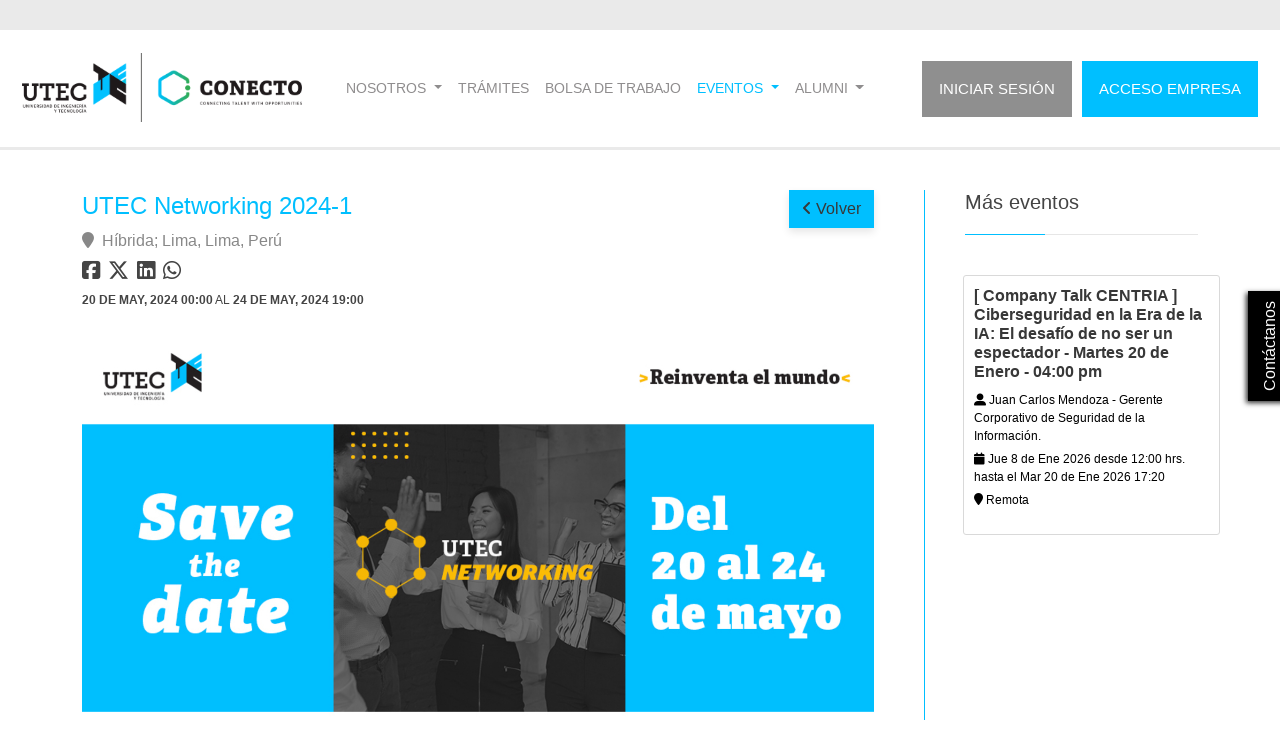

--- FILE ---
content_type: text/html; charset=UTF-8
request_url: https://conecto.utec.edu.pe/agenda/agenda/ver/utec-networking-2024-1/6625
body_size: 11601
content:
<!DOCTYPE html>
<html lang="es">

<head>
                <title>UTEC Networking 2024-1</title>
    
    <meta name="description" content="UTEC Networking 2024-1. ." />

    <meta property="og:title" content="UTEC Networking 2024-1" />
    <meta property="og:description" content="UTEC Networking 2024-1. ." />

    <meta name="twitter:title" content="UTEC Networking 2024-1" />
    <meta name="twitter:description" content="UTEC Networking 2024-1. ." />

            <meta charset="utf-8" />
        <meta http-equiv="X-UA-Compatible" content="IE=edge" />
        <meta name="viewport" content="width=device-width, initial-scale=1" />

        <link rel="canonical" href="https://conecto.utec.edu.pe/agenda/agenda/ver/utec-networking-2024-1/6625" />

                <meta name="google-site-verification" content="zpz0qyaIuG_Sc05VC4JMH3wC4rCgf6dDyTbzbIWxAzQ" />
                    <meta name="country-name" content="Perú" />
                            
            <meta property="og:locale" content="es_PE" />
        <meta property="og:type" content="website" />
        <meta property="og:site_name" content="Conecto" />
        <meta property="og:url" content="https://conecto.utec.edu.pe/agenda/agenda/ver/utec-networking-2024-1/6625" />
        <meta property="og:image" content="https://reqlut2.s3.amazonaws.com/images/utec/iso.png?v=84.1" />
        <meta property="og:image:alt" content="UTEC - Universidad de Ingeniería y Tecnología" />

        <meta name="twitter:card" content="summary_large_image" />
        <meta name="twitter:site" content="@reqlut" />
        <meta name="twitter:image" content="https://reqlut2.s3.amazonaws.com/images/utec/iso.png?v=84.1" />
        <meta name="twitter:url" content="https://conecto.utec.edu.pe/agenda/agenda/ver/utec-networking-2024-1/6625" />
    
            
    
        <!-- Google Tag Manager REQLUT -->
    <script nonce="">(function(w,d,s,l,i){w[l]=w[l]||[];w[l].push({'gtm.start': new Date().getTime(),event:'gtm.js'});var f=d.getElementsByTagName(s)[0], j=d.createElement(s),dl=l!='dataLayer'?'&l='+l:'';j.async=true;j.src='https://www.googletagmanager.com/gtm.js?id='+i+dl;f.parentNode.insertBefore(j,f);})(window,document,'script','dataLayer','GTM-N783D7B');</script>
    <!-- End Google Tag Manager -->
        
        
                <link href='https://fonts.googleapis.com/css?family=Open+Sans:300italic,400italic,600italic,700italic,800italic,400,800,700,600,300' rel='stylesheet' type='text/css'>
        <link href='https://fonts.googleapis.com/css?family=Lato:100,300,400,700,900,100italic,300italic,400italic,700italic,900italic' rel='stylesheet' type='text/css'>

        <link href="https://cdn.jsdelivr.net/npm/bootstrap@5.3.3/dist/css/bootstrap.min.css" rel="stylesheet" integrity="sha384-QWTKZyjpPEjISv5WaRU9OFeRpok6YctnYmDr5pNlyT2bRjXh0JMhjY6hW+ALEwIH" crossorigin="anonymous">
                    <link rel="stylesheet" type="text/css" media="all" href="/css/bootstrap-select.css" />
                <link rel="stylesheet" type="text/css" media="all" href="/css/bootstrap-switch.min.css" />
        <link rel="stylesheet" href="https://cdn.jsdelivr.net/npm/bootstrap-icons@1.13.1/font/bootstrap-icons.min.css">



        <link rel="stylesheet" href="https://cdnjs.cloudflare.com/ajax/libs/selectize.js/0.15.2/css/selectize.bootstrap5.min.css" integrity="sha512-Ars0BmSwpsUJnWMw+KoUKGKunT7+T8NGK0ORRKj+HT8naZzLSIQoOSIIM3oyaJljgLxFi0xImI5oZkAWEFARSA==" crossorigin="anonymous" referrerpolicy="no-referrer" />

        <link href="/assets/fontawesome/css/all.min.css?v=84.1" rel="stylesheet">

        <link href="/assets/animate.css/animate.min.css" rel="stylesheet">

        <link href="/css/assets/helpers.css?v=84.1" rel="stylesheet">
        <link href="/css/assets/main.css?v=84.1" rel="stylesheet">
        <link href="/css/assets/media.css?v=84.1" rel="stylesheet">
        <link href="/css/assets/nice-system.css?v=84.1" rel="stylesheet">
        <link href="/css/assets/social.css?v=84.1" rel="stylesheet">
        <link href="/css/assets/cookie-consent.css?v=84.1" rel="stylesheet">
        <link href="/css/typeahead.css?v=84.1" rel="stylesheet">
        <link href="/css/assets/font.css?v=84.1" rel="stylesheet">
        <link type="text/css" media="all" href="/assets/select2/dist/css/select2.min.css" rel="stylesheet">
        <link type="text/css" media="all" href="/assets/select2-bootstrap-theme/dist/select2-bootstrap.min.css" rel="stylesheet">
                        <link rel="stylesheet" type="text/css" href="/css/slick.css" />
        <link rel="stylesheet" type="text/css" href="/css/slick-theme.css"/>

                <link rel="stylesheet" type="text/css" media="all" href="/css/font-awesome-animation.min.css" />
        <link rel="stylesheet" href="https://cdn.jsdelivr.net/npm/@mdi/font@latest/css/materialdesignicons.min.css">
        <link rel="stylesheet" type="text/css" media="all" href="/css/override.css" />

        <link rel="stylesheet" href="https://cdn.jsdelivr.net/npm/intl-tel-input@25.3.1/build/css/intlTelInput.min.css">

        <link rel="stylesheet" type="text/css" media="all" href="/main/portalcss/utec_portal.css?v=84.1" />
                    <link rel="stylesheet" type="text/css" media="all" href="/alumni/utec_alumni.css?v=84.1" />
                            <link rel="stylesheet" type="text/css" data-la="la" media="all" href="/css/portal/utec10.css?v=84.1" />
                            
            
    <style>
        @media (min-width: 767px) {
            .clock-title{font-size: 16px;}
            .clock-event{text-align: center; font-size: 20px; min-width: 400px;}
            .clock-event > p{font-size: 20px;}
            .clock-event > div{display: inline-block; width: 100px;}
            .clock-event div > span{display: inline-block; font-weight: 600;}
            .smalltext{font-size: 14px; font-weight: 600;}
        }
        @media (max-width: 768px) {
            .clock-title{font-size: 14px;}
            .clock-event{text-align: center; font-size: 16px; width: 100%;}
            .clock-event > p{font-size: 20px; font-weight: 300;}
            .clock-event > div{display: inline-block; width: 100px;}
            .clock-event div > span{display: inline-block; font-weight: 300;}
            .smalltext{font-size: 10px; font-weight: 300;}
        }
        .iti {width: 100%;}
    </style>

                <!-- HTML5 Shim and Respond.js IE8 support of HTML5 elements and media queries -->
        <!-- WARNING: Respond.js doesn't work if you view the page via file:// -->
        <!--[if lt IE 9]>
        <script nonce="" src="//reqlut2.s3.amazonaws.com/js2/html5shiv.min.js"></script>
        <script nonce="" src="//reqlut2.s3.amazonaws.com/js2/respond.min.js"></script>
        <script nonce="" src="//reqlut2.s3.amazonaws.com/js2/es5-shim.min.js"></script>
        <![endif]-->

        <script nonce="" src="https://ajax.googleapis.com/ajax/libs/jquery/3.7.1/jquery.min.js"></script>

        <script nonce="" src="//cdn.jsdelivr.net/npm/sweetalert2@11"></script>
        <script nonce="" type="text/javascript" src="/js/assets/account.js?v=84.1"></script>
        <script nonce="" type="text/javascript" src="/js/assets/alumni.js?v=84.1"></script>
        <script nonce="" type="text/javascript" src="/js/assets/chunkReports.js?v=84.1"></script>
        <script nonce="" type="text/javascript" src="/js/assets/faire.js?v=84.1"></script>
        <script nonce="" type="text/javascript" src="/js/assets/formatUtil.js?v=84.1"></script>
        <script nonce="" type="text/javascript" src="/js/assets/main.js?v=84.1"></script>
        <script nonce="" type="text/javascript" src="/js/assets/nice-system.js?v=84.1"></script>
        <script nonce="" type="text/javascript" src="/js/assets/utilities.js?v=84.1"></script>
        <script nonce="" type="text/javascript" src="/js/assets/cookie-consent.js?v=84.1"></script>

        <script nonce="" src="https://cdn.jsdelivr.net/npm/bootstrap@5.3.3/dist/js/bootstrap.bundle.min.js" integrity="sha384-YvpcrYf0tY3lHB60NNkmXc5s9fDVZLESaAA55NDzOxhy9GkcIdslK1eN7N6jIeHz" crossorigin="anonymous"></script>
        <script nonce="" src="https://cdn.jsdelivr.net/npm/@popperjs/core@2.11.6/dist/umd/popper.min.js?v=84.1" crossorigin="anonymous"></script>
        <script nonce="" type="text/javascript" src="/js/validator.js"></script>

        <script nonce="" type="text/javascript" src="/js/selectize.js"></script>
        <script nonce="" type="text/javascript" src="/js/selectize-plugin-a11y.js"></script>

                <script nonce="" type="text/javascript" src="/js/bootstrap-switch.min.js"></script>
        <script nonce="" type="text/javascript" src="/js/defaults-es_CL.js"></script>
        <script nonce="" type="text/javascript" src="/js/typeahead.bundle.js"></script>
        <script nonce="" type="text/javascript" src="/js/PassRequirements.js"></script>
        <script nonce="" type="text/javascript" src="//reqlut2.s3.amazonaws.com/js/jquery-ui/jquery-ui.min.js"></script>
        <script nonce="" type="text/javascript" src="/assets/select2/dist/js/select2.full.min.js"></script>
        <script nonce="" type="text/javascript" src="/assets/select2/dist/js/i18n/es.js"></script>
        <script nonce="" type="text/javascript" src="/js/assets/fieldSearcher.js?v=84.1"></script>

        
                
        <script nonce="" type="text/javascript" src="https://cdn.jsdelivr.net/npm/intl-tel-input@25.3.1/build/js/intlTelInput.min.js"></script>

        <script nonce="" src="/bundles/fosjsrouting/js/router.js"></script>
        <script nonce="" src="/js/routing?callback=fos.Router.setData"></script>
        <script nonce="" type="text/javascript" src="/main/portaljs/utec.js?v=84.1"></script>
        <script nonce="" type="text/javascript" src="/main/intltelinput.js?portal=utec?v=84.1"></script>

                                        <script nonce="">
            $(document).ready(function() {
                loadBanner(-1, 2, false);
                loadBanner(-1, 1, false);
            });
        </script>
                <script nonce="">
            $(document).ready(function(){
                
                            });
        </script>
                    
    <script type="text/javascript">
                var remainingSeconds = -52691786;
        $(document).ready(function(){
                                    
            // SweetAlert confirm for links
            $('.js-confirm-action').on('click', async function(e) {
                e.preventDefault();
                const href = $(this).attr('href');
                const title = $(this).data('confirm-title');
                const text = $(this).data('confirm-text');
                const icon = $(this).data('confirm-icon') || 'warning';
                const externalUrl = $(this).data('external-url');

                const result = await sweetAlertConfirm({
                    title: title,
                    text: text,
                    icon: icon
                });

                if (result.isConfirmed) {
                    // If there's an external URL, open it in a new tab first
                    if (externalUrl) {
                        window.open(externalUrl, '_blank');
                    }
                    window.location.href = href;
                }
            });

            // SweetAlert confirm for form submit
            $('.js-confirm-submit').on('click', async function(e) {
                e.preventDefault();
                const form = $(this).closest('form');
                const title = $(this).data('confirm-title');
                const text = $(this).data('confirm-text');
                const icon = $(this).data('confirm-icon') || 'warning';
                const externalUrl = $(this).data('external-url');

                const result = await sweetAlertConfirm({
                    title: title,
                    text: text,
                    icon: icon
                });

                if (result.isConfirmed) {
                    // If there's an external URL, open it in a new tab first
                    if (externalUrl) {
                        window.open(externalUrl, '_blank');
                    }
                    form.submit();
                }
            });
        });
            </script>

    <link rel="icon" href="/favicon/favutec.ico?v=84.1" />
            <link rel="apple-touch-icon" href="/favicon/favutec.ico" />
        <link rel="apple-touch-icon" sizes="57x57" href="/favicon/favutec.ico" />
        <link rel="apple-touch-icon" sizes="72x72" href="/favicon/favutec.ico" />
        <link rel="apple-touch-icon" sizes="114x114" href="/favicon/favutec.ico}" />
        <link rel="apple-touch-icon" sizes="144x144" href="/favicon/favutec.ico" />
    
            



<script type="text/javascript" nonce="">
    $(document).ready(async function(){
        const Toast = Swal.mixin({
            toast: true,
            position: 'top-end',
            showConfirmButton: false,
            animation: true,
            timer: 3000,
            timerProgressBar: true,
            didOpen: (toast) => {
                toast.addEventListener('mouseenter', Swal.stopTimer);
                toast.addEventListener('mouseleave', Swal.resumeTimer);
            }
        });

        const StickyToast = Swal.mixin({
            toast: true,
            position: 'top-end',
            showConfirmButton: false,
            showCloseButton: true,
            animation: true,
            timer: null,
            timerProgressBar: false
        });

        
        
        
        
        
        
        
            });
</script>    
    </head>

<body itemscope itemtype="https://schema.org/WebPage" class="" id="" style="display: flex; flex-direction: column; min-height: 100vh;">
            
        <!-- Google Tag Manager REQLUT (noscript) -->
    <noscript><iframe src="https://www.googletagmanager.com/ns.html?id=GTM-N783D7B" height="0" width="0" style="display:none;visibility:hidden"></iframe></noscript>
    <!-- End Google Tag Manager (noscript) -->
        
                                                                                                     <nav class="navbar navbar-default navbar-static-top header-transparent navbar-expand-xl" id="header">
    <div class="container-fluid align-items-end">
        <a href="/" style="" class="navbar-brand">
                            <img class="logo-utec" src="https://reqlut2.s3.sa-east-1.amazonaws.com/reqlut-images/utec/logo.png?v=84.1" alt="Conecto" title="Conecto" />
                    </a>
        <button class="navbar-toggler" type="button" data-bs-toggle="collapse" data-bs-target="#navbar" aria-controls="navbar" aria-expanded="false" aria-label="Toggle navigation">
            <span class="navbar-toggler-icon"></span>
        </button>

        <div id="navbar" class="navbar-collapse collapse">
            <ul class="nav navbar-nav">
                                    <li class="nav-item dropdown">
                        <a href="#" class="nav-link dropdown-toggle" role="button" data-bs-toggle="dropdown" aria-expanded="false">Nosotros <span class="caret"></span></a>
                        <ul class="dropdown-menu" role="menu">
                            <li><a href="/quienes-somos">Quiénes somos</a></li>                            <li><a href="/equipo">Equipo</a></li>                            <li><a href="/advisors/asesorias">Asesorías</a></li>
                            <li><a href="/misc/nuestros-servicios">Nuestros servicios</a></li>
                        </ul>
                    </li>
                
                <li class="nav-item "><a href="/misc/tramites" class="nav-link">Trámites</a></li>

                                    <li class="nav-item  "><a href="/bolsa-de-trabajo" class="nav-link">Bolsa de trabajo</a></li>
                                                    <li class="nav-item dropdown active">
                        <a href="#" class="nav-link dropdown-toggle" role="button" data-bs-toggle="dropdown" aria-expanded="false">Eventos <span class="caret"></span></a>
                        <ul class="dropdown-menu" role="menu">
                            <li><a href="/agenda/agenda">Agenda</a></li>
                            <li><a href="/page/utec-networking">UTEC Networking</a></li>
                        </ul>
                    </li>
                                <li class="nav-item dropdown ">
                    <a href="#" class="nav-link dropdown-toggle" role="button" data-bs-toggle="dropdown" aria-expanded="false">Alumni <span class="caret"></span></a>
                    <ul class="dropdown-menu" role="menu">
                        <li><a href="/misc/beneficios">Beneficios</a></li>
                        <li><a href="/misc/programa-career-mentoring">Programa Career Mentoring</a></li>
                    </ul>
                </li>

                
                
                                    <li class="d-block d-xl-none nav-item"><a class="loginLink text-decoration-none nav-link" href="#">Iniciar sesión</a></li>
                    <li class="d-block d-xl-none nav-item"><a href="/portal" class="nav-link">Acceso empresa</a></li>
                            </ul>
                            <ul class="nav navbar-nav ms-auto d-none d-lg-none d-xl-flex">
                    <li class="nav-item"><a class="loginLink text-decoration-none login nav-link" href="#">Iniciar sesión</a></li>
                    <li class="nav-item"><a href="/portal" class="portalCompany text-decoration-none nav-link">Acceso empresa</a></li>
                </ul>
                    </div>
    </div>
</nav>                    <div id="content-wrapper" style="flex: 1;">
            <div class="container">
        <div class="row mt40 mb20">
            <div class="col-sm-9  col-12 pr50-sm" style="border-right: 1px solid #00bfff;">
                <div class="d-flex justify-content-between align-items-baseline">
                    <h1 class="post-title mb10">UTEC Networking 2024-1</h1>
                    <a href="/agenda/agenda" class="btn btn-primary ms-3" style="white-space: nowrap;"><i class="fas fa-angle-left"></i> Volver</a>
                </div>
                                                                <div class="clearfix"></div>
                <p class="lead mb-2"><i class="fas fa-map-marker pe-1"></i> Híbrida; Lima, Lima, Perú</p>
                <div class="clearfix"></div>
                <div class="share" role="group" aria-label="Compartir">
    <a href="https://www.facebook.com/dialog/feed?app_id=1330522547796247&display=popup&caption=UTEC%20Networking%202024-1%20en%20Conecto.&picture=https://reqlut2.s3.amazonaws.com/uploads/event/49b326ccc19b82f7912ed9dac1cb2d6e8fa5545f-utec-networking-2024-1.jpg&name=UTEC%20Networking%202024-1%20en%20Conecto&description=UTEC%20Networking%202024-1. . Conecto&link=https://conecto.utec.edu.pe%2Fagenda%2Fagenda%2Fver%2Futec-networking-2024-1%2F6625&redirect_uri=https://www.reqlut.com/main/close"
       aria-label="Compartir en facebook"
       onclick="return !window.open(this.href, 'Facebook', 'width=520,height=570')"
       target="_blank"><i class="fab fa-facebook-square faa-shake animated-hover"></i></a>
    <a href="https://twitter.com/intent/tweet?text=UTEC%20Networking%202024-1&via=Conecto&url=https://conecto.utec.edu.pe/agenda/agenda/ver/utec-networking-2024-1/6625"
       aria-label="Compartir en twitter"
       target="_blank"><i class="fa-brands fa-x-twitter faa-shake animated-hover"></i></a>
    <a href="https://www.linkedin.com/shareArticle?mini=true&url=https://conecto.utec.edu.pe%2Fagenda%2Fagenda%2Fver%2Futec-networking-2024-1%2F6625&title=UTEC%20Networking%202024-1%20en%20Conecto"
       aria-label="Compartir en linkedin"
       onclick="return !window.open(this.href, 'LinkedIn', 'width=520,height=570')"
       target="_blank"><i class="fab fa-linkedin faa-shake animated-hover"></i>
    </a>
    <a href="https://api.whatsapp.com/send?text=UTEC%20Networking%202024-1%20en%20Conecto! Ingresa en https://conecto.utec.edu.pe%2Fagenda%2Fagenda%2Fver%2Futec-networking-2024-1%2F6625"
       aria-label="Compartir en whatsapp"
       data-action="share/whatsapp/share"
       target="_blank"><i class="fab fa-whatsapp faa-shake animated-hover"></i>
    </a>
</div>                                    <p class="text-uppercase"><strong>20 de May, 2024 00:00</strong> AL <strong>24 de May, 2024 19:00</strong></p>
                                                    <div class="row mt20">
                        <div class="col-12">
                            <img src="//reqlut2.s3.amazonaws.com/uploads/event/49b326ccc19b82f7912ed9dac1cb2d6e8fa5545f-utec-networking-2024-1.jpg" alt="UTEC Networking 2024-1" class="img-fluid">
                        </div>
                    </div>
                    <div class="clearfix"></div>
                                <div class="post-content mb40 pt30-xs row fz14">
                                            <div class="col-sm-12">
                            <p>Visita la plataforma de UTEC Networking aqu&iacute;: <a title="UTEC Networking" rel="nofollow" href="https://networking.utec.edu.pe/expo">https://networking.utec.edu.pe/expo</a></p>
                        </div>
                                    </div>

                <div class="clearfix"></div>

                <div class="post-content mb40 pt30-xs row">
                    <div class="mt20">
                        <div class="col-sm-12">
                                                                                                <strong>Enlace de el evento: </strong> <i class="fas fa-up-right-from-square"></i> <a href="https://networking.utec.edu.pe/expo" target="_blank" rel="nofollow">https://networking.utec.edu.pe/expo</a>
                                                                                                                    </div>
                    </div>
                </div>
                                <div class="clearfix"></div>
            </div>
                                                                    <div class="col-sm-3 col-12 hidden-xs pl40-sm">
                    <div class="heading-block heading-minimal heading-border mb20"><h1>Más eventos</h1></div>
                    <div class="nice-list">
                        <div class="row">
                                                            <div class="col-12 nice-card background-alt">
                                    <div class="feature-grab mb20" style="display: flex; flex-direction: column; height: 100%;">
        <div class="p10 pb0" style="flex: 1 1 auto; display: flex; flex-direction: column;">
                <h5 class="mb10"><a href="/agenda/agenda/ver/company-talk-centria-ciberseguridad-en-la-era-de-la-ia-el-desafio-de-no-ser-un-espectador-martes-20-de-enero-04-00-pm/10602" style="font-size: 16px !important;" class="text-decoration-none">[ Company Talk CENTRIA ] Ciberseguridad en la Era de la IA: El desafío de no ser un espectador - Martes 20 de Enero - 04:00 pm</a></h5>
                    <p class="highlight color-black mb5"><i class="fas fa-user-alt"></i> Juan Carlos Mendoza - Gerente Corporativo de  Seguridad de la Información.</p>
        
                    <p class="highlight color-black mb5"><i class="fas fa-calendar"></i> Jue 8 de Ene 2026 desde 12:00 hrs. hasta  el Mar 20 de Ene 2026 17:20</p>
                <p class="highlight color-black mb5"><i class="fas fa-map-marker"></i> Remota</p>
            </div>
</div>                                </div>
                                                    </div>
                    </div>
                </div>
                    </div>
    </div>
    </div>

                                                    <footer id="footer">
    <div class="container-fluid pt20 pb60 text-center-xs">
        <div class="row">
            <div class="col-md-1 hidden-xs"></div>
            <div class="col-md-2 mb20-xs text-center-xs">
                <h2 class="footer_title">SOMOS UTEC</h2>
                <p><a class="footer_link" href="https://utec.edu.pe/respaldo" target="_blank" rel="nofollow">Respaldo</a></p>
                <p><a class="footer_link" href="https://utec.edu.pe/autoridades" target="_blank" rel="nofollow">Autoridades</a></p>
                <p><a class="footer_link" href="https://utec.edu.pe/profesores" target="_blank" rel="nofollow">Profesores</a></p>
                <p><a class="footer_link" href="https://utec.edu.pe/calendario-academico" target="_blank" rel="nofollow">Calendario académico</a></p>
                <p><a class="footer_link" href="https://www.lineaeticautec.com/" target="_blank" rel="nofollow">Línea ética</a></p>
                <p><a class="footer_link" href="https://www.utec.edu.pe/ver-mas-somos-utec" target="_blank" rel="nofollow">Ver más</a></p>
            </div>
            <div class="col-md-2 mb20-xs text-center-xs">
                <h2 class="footer_title">TRANSPARENCIA UTEC</h2>
                <p><a class="footer_link" href="https://www.utec.edu.pe/reglamentos" target="_blank" rel="nofollow">Reglamentos</a></p>
                <p><a class="footer_link" href="https://www.utec.edu.pe/politica-de-privacidad" target="_blank" rel="nofollow">Política de privacidad</a></p>
                <p><a class="footer_link" href="https://www.utec.edu.pe/defensoria-universitaria" target="_blank" rel="nofollow">Defensoría universitaría</a></p>
                <p><a class="footer_link" href="https://app.utec.edu.pe/sites/default/files/pdf/protocolo_de_hostigamiento_sexual_2020-2.pdf" target="_blank" rel="nofollow">Protocolo de hostigamiento sexual</a></p>
                <p><a class="footer_link" href="https://www.utec.edu.pe/programa-de-cumplimiento" target="_blank" rel="nofollow">Programa de cumplomiento</a></p>
                <p><a class="footer_link" href="https://utec.edu.pe/ver-mas-de-transparencia" target="_blank" rel="nofollow">Ver más</a></p>
            </div>
            <div class="col-md-2 mb20-xs text-center-xs">
                <h2 class="footer_title">INVESTIGACIÓN</h2>
                <p><a class="footer_link" href="https://research.utec.edu.pe/research-centers/" target="_blank" rel="nofollow">Centros de investigación</a></p>
                <p><a class="footer_link" href="https://research.utec.edu.pe/research-projects/" target="_blank" rel="nofollow">Proyectos</a></p>
                <p><a class="footer_link" href="https://research.utec.edu.pe/research-faculty/" target="_blank" rel="nofollow">Investigadores</a></p>
            </div>
            <div class="col-md-2 mb20-xs text-center-xs">
                <h2 class="footer_title">EDUCACIÓN EJECUTIVA</h2>
                <p><a class="footer_link" href="https://educacion-ejecutiva.utec.edu.pe/conocenos" target="_blank" rel="nofollow">Conócenos</a></p>
                <p><a class="footer_link" href="https://educacion-ejecutiva.utec.edu.pe/programas-corporativos-company" target="_blank" rel="nofollow">Programas corporativos</a></p>
                <p><a class="footer_link" href="https://educacion-ejecutiva.utec.edu.pe/informes" target="_blank" rel="nofollow">Contacto | Ayuda</a></p>
            </div>
            <div class="col-md-2 mb20-xs text-center-xs">
                <h2 class="footer_title">POSGRADO</h2>
                <p><a class="footer_link" href="https://posgrado.utec.edu.pe/nosotros/quienes-somos/" target="_blank" rel="nofollow">Conócenos</a></p>
                <p><a class="footer_link" href="https://posgrado.utec.edu.pe/formacion-continua/cursos-y-programas/" target="_blank" rel="nofollow">Formación continua</a></p>
                <p><a class="footer_link" href="https://posgrado.utec.edu.pe/maestrias/especializacion/" target="_blank" rel="nofollow">Maestrías</a></p>
                <p><a class="footer_link" href="https://posgrado.utec.edu.pe/contactanos/" target="_blank" rel="nofollow">Contacto | Ayuda</a></p>
            </div>
            <div class="col-md-1 hidden-xs"></div>
        </div>
    </div>
    <div class="container-fluid pt20 pb20 text-center-xs contact-info">
        <div class="row">
            <div class="col-12 text-center">
                <a class="footer_link mr10 ml10" href="https://goo.gl/maps/QvXcA4hxfHfRxTzH6" target="_blank" rel="nofollow"><b>Jr. Medrano Silva 165, Barranco,Lima - Peru.</b></a>
                <div class="clearfix hidden-sm-only hidden-md-only hidden-lg-only"></div>
                <a class="footer_link mr10 ml10" target="_blank" rel="nofollow" href="tel:+5112305020"><i class="fas fa-phone"></i> (511) 2305020 - (511) 230 5000</a>
                <div class="clearfix hidden-sm-only hidden-md-only hidden-lg-only"></div>
                <a class="footer_link mr10 ml10" target="_blank" rel="nofollow" href="https://utec.edu.pe"><i class="fas fa-globe"></i> utec.edu.pe</a>
                <div class="clearfix hidden-sm-only hidden-md-only hidden-lg-only"></div>
                <a class="footer_link mr10 ml10" target="_blank" rel="nofollow" href="mailto:empleabilidad@utec.edu.pe"><i class="fas fa-envelope"></i> empleabilidad@utec.edu.pe</a>
                <div class="clearfix hidden-sm-only hidden-md-only hidden-lg-only"></div>
                <a class="footer_link mr10 ml10" target="_blank" rel="nofollow" href="https://www.utec.edu.pe/libro-de-reclamaciones"><i class="fas fa-book"></i> Libro de reclamaciones</a>
            </div>
        </div>
    </div>
    <div class="container-fluid pt60 pb60 text-center-xs social">
        <div class="row">
            <div class="col-12 text-center">
                                                            <p>
                            <a href="https://utec.edu.pe/" rel="nofollow" target="_blank" class="footer_link ml20"><i class="fas fa-2x fa-cloud"></i></a>
                            <a href="https://www.facebook.com/groups/414597672265595" rel="nofollow" target="_blank" class="footer_link ml20"><i class="fab fa-2x fa-facebook-f"></i></a>
                            <a href="https://www.linkedin.com/groups/9024123/" rel="nofollow" target="_blank" class="ml20 footer_link"><i class="fab fa-2x fa-linkedin-in"></i></a>
                            <a href="https://www.youtube.com/watch?v=McTUrrqqDKc&list=PL68cG1fvt_OgA1xqSkQBcf20j2rWuLGO7" rel="nofollow" target="_blank" class="ml20 footer_link"><i class="fab fa-2x fa-youtube"></i></a>
                        </p>
                                                </div>
        </div>
    </div>
</footer>
<footer class="copyright">
    <div class="container">
        <div class="row">
            <div class="col-sm-12">
                <p class="mt10 display-inline-block">
                    <a class="footer_link" href="javascript:OpenFeedbackForm();" >Contáctanos</a>
                    <a class="footer_link ml20" target="_blank" href="/terminos-y-condiciones" rel="nofollow">Términos y Condiciones</a>
                                    </p>
                <p class="float-end display-inline-block mt10-xs">Plataforma desarrollada por <a href="https://www.reqlut.com"><img src="https://reqlut2.s3.sa-east-1.amazonaws.com/reqlut-images/reqlut/logo-white.png" class="ml10" alt="REQLUT" height="30"></a></p>
            </div>
        </div>
    </div>
</footer>
                            
                                        <a id="open_feedback_text" class="hidden-xs" href="javascript:OpenFeedbackForm();"  style="background: black;">Contáctanos</a>
                        
<div class="modal fade" role="dialog" id="main_modal" tabindex="-1" aria-modal="true">
    <div class="modal-dialog modal-lg">
        <div class="modal-content">
            <div id="loading_main_modal">
                <div class="modal-header">
                    <h4 class="modal-title" tabindex="-1">Cargando ...</h4>
                    <button type="button" class="btn-close" data-bs-dismiss="modal" aria-label="Cerrar" tabindex="-1"></button>
                </div>
                <div class="modal-body">
                    <div class="progress top_buffer">
                        <div class="progress-bar progress-bar-striped progress-bar-success active" role="progressbar" aria-valuenow="100" aria-valuemin="0" aria-valuemax="100" style="width: 100%">
                            <span class="sr-only">100% Complete</span>
                        </div>
                    </div>
                </div>
                <div class="modal-footer">
                </div>
            </div>
            <div id="pop_up_window"></div>
        </div>
    </div>
</div>

        <style>
        .privacy-error {
            outline: 1px solid red !important;
        }
        .nav-link{color: #444;}
        .nav-tabs .nav-link:focus, .nav-tabs .nav-link:hover{color: #00bfff;}
    </style>

    <script nonce="">
        $(document).ready(function() {
            
                        $(".userRegisterSubmit").on('click', function(event) {
                event.preventDefault();
                if($(".userRegisterFormModal :invalid").length > 0) {
                    $('.userRegisterFormModal').addClass('was-validated');
                    if($("#privacy").prop('checked') === false) {
                        $("#privacy").addClass("privacy-error");
                    } else {
                        $("#privacy").removeClass("privacy-error");
                    }
                } else {
                    $('.userRegisterFormModal').submit();
                }
            });
            
            
            passwordRequirements('password-register', ".:;'^¿£$%&*()}{@#~?!¡><,|=_+¬-");

            setTimeout(function() {
                $('.iti').css('width', '100%');
            }, 200);
        });
    </script>

    <div class="modal fade" id="login_modal" aria-labelledby="login" tabindex="-1" aria-modal="true">
        <div class="modal-dialog modal-md">
            <div class="modal-content">
                <div class="modal-header p-2 border-bottom-0 pb-0">
                    <button type="button" class="btn-close" data-bs-dismiss="modal" aria-label="Cerrar" tabindex="-1"></button>
                </div>
                <div class="modal-body pt-1" style="position: relative;">

                                        
                                                                <ul class="nav nav-tabs" id="modalLogin-tabs" role="tablist">
                                                                                                                    <li class="nav-item">
                                    <a class="nav-link active" id="loginTab" data-bs-toggle="tab" href="#tab-login" role="tab">
                                        INICIE SESIÓN
                                    </a>
                                </li>
                                                                                        <li class="nav-item">
                                    <a class="nav-link" id="signinTab" data-bs-toggle="tab" href="#tab-signin" role="tab">
                                        CREE SU CUENTA
                                    </a>
                                </li>
                                                    </ul>
                    
                    <div class="tab-content">
                                                
                                                
                                                
                                                                            <div id="tab-login" class="tab-pane active" role="tabpanel">
    <div class="container-fluid">
        <div class="row">
            <div class="col-12">
                            </div>

            <div class="col-12 home_register home_login" id="modal-inner-login">
                                    <h1 class="or">Inicie sesión</h1>
                                                                            <div class="container-flex text-center mx-auto">
                            <div class="row">
                                <div class="col-12 mb10">
                                    <a class="btn btn-sm btn-social btn-google" href="/social/google/connect"><span class="fab fa-google"></span> Con su cuenta de Google</a>
                                </div>
                                <div class="col-12">
                                    <a class="btn btn-sm btn-social btn-linkedin" href="/social/linkedin/connect"><span class="fab fa-linkedin"></span> Con su cuenta de LinkedIn</a>
                                </div>
                            </div>
                        </div>
                        <div class="mt10"></div>
                                                    <h1 class="or">O ingrese con su email</h1>
                <form id="userLoginForm" action="/login" class="needs-validation" novalidate="novalidate" role="form" method="POST">
                    <div class="">
                        <div class="mb-2 has-validation">
                            <label class="form-label" for="username">E-mail registrado </label>
                            <input type="email" id="username" name="_username" autocomplete="username" aria-label="Indique el email de su cuenta" required  class="form-control form-control-sm" >
                        </div>
                    </div>
                    <div class="">
                        <div class="mb-2 has-validation">
                            <label class="form-label" for="password">Contraseña</label>
                            <input id="password" type="password" name="_password" autocomplete="current-password" required class="form-control form-control-sm" aria-label="Indica la contraseña de tu cuenta para iniciar sesión">
                        </div>
                    </div>

                    <div class="d-grid mb-3">
                        <button class="btn btn-primary btn-sm" id="userLoginSubmit" aria-label="Presione aquí para iniciar sesión">Iniciar sesión<i class="fas fa-refresh fa-spin loading ml30" style="display: none;"></i></button>
                    </div>

                    <div class="hint">
                        <a href="/password" id="recoveryPassLink" class="text-info">¿Olvidó su contraseña?</a>
                        <div class="float-end" style="margin-top: -5px;">
                            <b ">Ingrese con su cuenta en la comunidad</b>
<img style="width: 100px;" alt="reqlut" src="https://reqlut2.s3.sa-east-1.amazonaws.com/reqlut-images/reqlut/logo.png?v=84.1" title="Debe usar el email que usa habitualmente. Su cuenta en reqlut es única, ya sea para buscar trabajo o bien buscar talento, use su mismo usuario y contraseña en todos los portales de la comunidad Reqlut sean estos portales de empleabilidad o ferias">                        </div>
                        <div class="clearfix"></div>
                                                <div class="d-block d-md-none">
                            <a class="text-info" onclick="ToggleLoginModal(false)">¿Es nuevo(a)?</a>
                        </div>
                    </div>
                    <input type="hidden" name="_csrf_token" value="4a4fed91c8a54c377c.8cK_HxVZ_MKhL2ViIKaLZj_cZNsbKYxeUGSQK1ThrVs.sKbwMl82yoTtfCkacMHbU22XUupDS_goIlWlYz675jGhiYlrIB-W-vV2XQ">
                    <div class="clearfix"></div>
                </form>
            </div>
        </div>
    </div>
</div>                        
                                                                            <div id="tab-signin" class="tab-pane" role="tabpanel">
    <div class="container-fluid">
        <div class="row">
            <div class="col-12">
                            </div>

            <div class="col-12 home_register" id="modal-inner-register">
                                    <h1 class="text-center"><i class="fas fa-chevron-circle-right"></i> ¿Eres nuevo?</h1>
                    <div class="text text-center">Descubra un mundo de oportunidades</div>
                    <div class="mt10"></div>
                    <div class="or">Ingrese su dni</div>
                    <form action="/register" class="userRegisterFormModal needs-validation" novalidate="novalidate" role="form" method="POST">
                        <div class="has-validation">
                            <label class="form-label" for="rut">Ingrese su Dni</label>
                            <input type="text" id="rut" name="rut" class="rut form-control form-control-sm" placeholder="Ingrese su DNI" required>
                        </div>

                        
                        <div class="row mt10 mb10">
                            
                                                                                        <div class="hint"><input class="has-validation" type="checkbox" id="privacy" name="info[privacy]" required> Acepto la <a target="_blank" rel="nofollow" href="https://www.utec.edu.pe/politica-de-privacidad">política de privacidad</a></div>
                                                                                        <div class="hint">Al registrarse usted acepta los <a target="_blank" href="/terminos-y-condiciones" style="text-decoration: underline !important;">Términos &amp; Condiciones de Uso</a></div>
                                                    </div>
                        <div class="">
                            <button class="btn btn-primary btn-sm btn-block userRegisterSubmit" >Crear cuenta</button>
                        </div>
                        <div class="clearfix"></div>
                    </form>
                    <div class="clearfix"></div>
                    <div class="">
                        <div class="row mt-3">
                            <h2 class="text-center col-12">Cree su perfil y encuentre ofertas exclusivas.</h2>
                        </div>
                        <div class="row mt20">
                            <div class="col-3"></div>
                            <div class="col-6 text-center"><img class="img-fluid" src="https://reqlut2.s3.sa-east-1.amazonaws.com/reqlut-images/utec/logo-original.png?v=84.1" alt="Conecto" style="max-height: 60px;"></div>
                            <div class="col-3"></div>
                            <div class="clearfix"></div>
                        </div>
                    </div>
                            </div>
        </div>
    </div>
</div>                                            </div>
                </div>
            </div>
        </div>
    </div>

    <script nonce="">
        $(document).ready(function() {
            
                    });

        $(document).on('click', '.validate-cb', function () {
            var name = $(this).data('name');
            var selected = $('[data-name="' + name + '"]:checkbox:checked').map(function(){ return $(this).val() }).get();
            $('#validate-' + name).val(selected.join(','));
        });

        $("#username").keyup(function() {
            if (ValidUsername($("#username").val())) {
                $("#recoveryPassLink").attr("href", "/password/" + $("#username").val());
            } else {
                $("#recoveryPassLink").attr("href", "/password");
            }
        });

        function loginTab(){
            $('#modalLogin-tabs li a#loginTab').tab('show');
            $('#loginTab').removeClass('d-none').addClass('active');
            $('#loginSsoSimpleTab').removeClass('d-none').removeClass('active');
            $('#signinTab').removeClass('d-none').removeClass('active');
        }

        function loginSsoSimpleTab(){
            $('#modalLogin-tabs li a#loginSsoSimpleTab').tab('show');
            $('#loginTab').removeClass('d-none').removeClass('active');
            $('#loginSsoSimpleTab').removeClass('d-none').addClass('active');
            $('#signinTab').removeClass('d-none').removeClass('active');
        }
    </script>

<div id="pelicula_portafolio">
    <div id="portafolio"></div>
</div>






<div id="banner-modal" class="modal fade" tabindex="-1" role="dialog" aria-labelledby="banner-modal" aria-hidden="true" aria-modal="true">

</div>

<div id="banner-inferior" tabindex="-1" role="dialog" aria-labelledby="banner-inferior" aria-hidden="true" style="display: none;">

</div>


<script nonce="">
    document.addEventListener('DOMContentLoaded', function() {
        initCookieConsent();
    });
</script>
</body>

</html>



--- FILE ---
content_type: text/css
request_url: https://conecto.utec.edu.pe/css/typeahead.css?v=84.1
body_size: 2199
content:
span.twitter-typeahead .tt-dropdown-menu {
    position: absolute;
    top: 100%;
    left: 0;
    z-index: 1000;
    display: none;
    float: left;
    width: 100%;
    padding: 0;
    margin: 2px 0 0;
    list-style: none;
    font-size: 12px;
    text-align: left;
    color: #484848;
    font-weight: 300;
    background-color: #fff;
    border-radius: 0;
    -webkit-box-shadow: 0 6px 12px #eaeaea;
    box-shadow: 0 6px 12px #eaeaea;
    background-clip: padding-box;
}
span.twitter-typeahead .tt-suggestion{
    display: block;
    padding: 10px 20px 10px 10px;
    margin-bottom: 0;
    clear: both;
    font-weight: 300;
    white-space: nowrap;
}

span.twitter-typeahead .tt-suggestion:after{
    clear: both;
}

span.twitter-typeahead .tt-suggestion:hover,
span.twitter-typeahead .tt-suggestion:focus {
    text-decoration: none;
    outline: 0;
    background-color: #eaeaea;
    /*border: 1px solid #484848;*/
    /*border-radius: 10px;*/
}
span.twitter-typeahead .tt-suggestion.tt-cursor {
    color: #484848;
    background-color: #eaeaea;
}
span.twitter-typeahead {
    width: 100%;
}
.input-group span.twitter-typeahead {
    display: block !important;
}
.input-group span.twitter-typeahead .tt-dropdown-menu {
    top: 32px !important;
}
.input-group.input-group-lg span.twitter-typeahead .tt-dropdown-menu {
    top: 44px !important;
}
.input-group.input-group-sm span.twitter-typeahead .tt-dropdown-menu {
    top: 28px !important;
}

.thumbs{position: relative;}
.thumb-uni{height: 30px; width: 30px; margin-right: 10px; margin-left: 0; float: left; display: inline;}
.thumb-container{height: 40px; width: 60px; margin-right: 10px; margin-left: 0; float: left; display: inline; background-size: cover; background-repeat: no-repeat; background-position: 50% 50%;}
.thumb-text{position: absolute; top: 10px; left: 80px;}
.thumb-container-large{height: 60px; width: 60px; margin-right: 10px; margin-left: 0; float: left; display: inline; background-size: contain; background-repeat: no-repeat; background-position: 50% 50%;}
.thumb-text-large{position: absolute; top: 20px; left: 80px;}
.empty-message{padding: 5px 10px; cursor:pointer;}
.ta-hint{font-size: 11px; color: #7c7c7c;}

--- FILE ---
content_type: text/css; charset=UTF-8
request_url: https://conecto.utec.edu.pe/main/portalcss/utec_portal.css?v=84.1
body_size: 3516
content:
    .webinar-visor { background-size: cover !important; background: url('https\3A \2F \2F reqlut2\2E s3\2E sa\2D east\2D 1\2E amazonaws\2E com\2F reqlut\2D images/reqlut/webinar-show.png') center center; width: 1200px; max-width: 100%; height: 600px; margin: 0 auto; position: relative; }
    .webinar-visor-video { background: black; width: 83%; height: 350px; position: absolute; top: 72px; left: 8.5%; overflow: hidden; border-radius: 0 !important; }
    .webinar-chat { height: 650px; }
    @media (max-width: 767px) {
        .content-feature .thumbnail-view {height: 400px; width: 100%; background-size: contain !important; background-position: center center !important; background-repeat: no-repeat !important; }
        .webinar-visor {background: white; max-width: 100%; max-height: 400px;}
        .webinar-visor-video {border-radius: 10px; background: black; max-width: 100%; position: relative; top: 0; left:0;}
    }

    @media (max-width: 1199px) {
        .webinar-visor-video {left:15px;top: 64px; height: 360px; width: 96%; }
    }

    @media (max-width: 990px) {
        .webinar-visor-video {left:0px; width: 100%; }
    }

    @media (max-width: 600px) {
        .webinar-visor-video {left:0;}
    }

.line{border-bottom: 1px solid #00bfff; width: 35%; display: block; margin: 20px auto 0 auto;}
.datetimepicker {font-size: .9rem !important;line-height: 1.5rem !important;}

.nice-list .nice-list-title{color: #00bfff;}
.nice-list .nice-card-content .nice-title{color: #00bfff;}
.nice-list .nice-card-content .nice-icon{color: #00bfff;}
.nice-list .nice-card-content .nice-tools{color: #00bfff;}
.nice-list .nice-card-content .nice-sub-title{color: #00bfff;}
.nice-list .nice-card-content .nice-category{color: #fff; background-color: #383838; padding: 2px 10px 2px 5px; position: absolute; top: 10px; left: 1px; bottom: inherit; right: inherit;}
.nice-list .nice-card-content .nice-category-br{color: #fff; background-color: #383838; padding: 2px 10px 2px 5px; position: absolute; bottom: 10px; right: 1px; top: inherit; left: inherit;}
.nice-list .nice-card-content .nice-price{color: #fff; background-color: #383838; padding: 2px 10px 2px 5px; position: absolute; bottom: 10px; right: 1px; left: inherit; top: inherit;}

.nice-box { margin: 20px 10px; border-radius: 2px; padding: 0; overflow: hidden; border: 1px solid #d9d9d9; height: 300px; transition: transform .4s; /* Animation */ }
.nice-box:hover { transform: scale(1.05); }
.nice-box-img { height: 200px; width: 100%; background-size: contain !important; background-position: center center !important; background-repeat: no-repeat !important; }
.nice-box-tag-tl { position: absolute; top: 0px; left: 0; background: #00bfff; padding: 2px 4px; color: white; font-size: 12px !important; }
.nice-box-tag-tr { position: absolute; top: 0px; right: 0; background: #00bfff; padding: 2px 4px; color: white; font-size: 12px !important; }
.nice-box-tag-bl { position: absolute; bottom: 0px; left: 0; background: #00bfff; padding: 2px 4px; color: white;font-size: 12px !important; }
.nice-box-tag-br { position: absolute; bottom: 0px; right: 0; background: #00bfff; padding: 2px 4px; color: white; font-size: 12px !important; }
#latestNews .thumbnail-view, .news .thumbnail-view, #latestEvents .thumbnail-view, .events .thumbnail-view{ height: 180px; width: 100%; background-size: cover !important; background-position: center center !important; background-repeat: no-repeat !important; }
@media (min-width: 992px) {
    #latestNews .nice-card.col-lg-3, #latestEvents .nice-card.col-lg-3 {width: calc(25% - 20px) !important;}
}

.chat-container {width: 100%; height: 100%; max-width: 400px; max-height: 500px; padding: 8px; }
.chat-container-fluid { width: 100%; padding: 5px; }
.chat-body { width: 100%; height: 100%; overflow: auto; min-height: 300px; max-height: 400px; padding: 5px; font-size: 12px; }
.chat-inputs { width: 100%; padding: 5px; }
.chat-author { font-size: 11px; font-weight: bold; width: 100%; display: block; text-align: left;}
.chat-date { font-size: 11px; font-weight: bold; width: 100%; display: block; text-align: right;}
.chat-message {padding: 5px;border: 1px solid lightgray;margin: 4px 0;display: block;}

.portlet { margin-bottom: 15px; }
.btn-white { border-color: #cccccc; color: #333333; background-color: #ffffff; }
.portlet { border: 1px solid; }
.portlet .portlet-heading { padding: 0 15px; }
.portlet .portlet-heading h4 { padding: 1px 0; font-size: 16px; }
.portlet .portlet-heading a { color: #fff; }
.portlet .portlet-heading a:hover, .portlet .portlet-heading a:active, .portlet .portlet-heading a:focus { outline: none; }
.portlet .portlet-widgets .dropdown-menu a { color: #333; }
.portlet .portlet-widgets ul.dropdown-menu { min-width: 0; }
.portlet .portlet-heading .portlet-title { float: left; }
.portlet .portlet-heading .portlet-title h4 { margin: 10px 0; }
.portlet .portlet-heading .portlet-widgets { float: right; margin: 8px 0; }
.portlet .portlet-heading .portlet-widgets .tabbed-portlets { display: inline; }
.portlet .portlet-heading .portlet-widgets .divider { margin: 0 5px; }
.portlet .portlet-body { padding: 15px; background: #fff; }
.portlet .portlet-footer { padding: 10px 15px; background: #e0e7e8; }
.portlet .portlet-footer ul { margin: 0; }
.portlet-green, .portlet-green>.portlet-heading { border-color: #16a085; }
.portlet-green>.portlet-heading { color: #fff; background-color: #16a085; }
.portlet-orange, .portlet-orange>.portlet-heading { border-color: #f39c12; }
.portlet-orange>.portlet-heading { color: #fff; background-color: #f39c12; }
.portlet-blue, .portlet-blue>.portlet-heading { border-color: #2980b9; }
.portlet-blue>.portlet-heading { color: #fff; background-color: #2980b9; }
.portlet-red, .portlet-red>.portlet-heading { border-color: #e74c3c; }
.portlet-red>.portlet-heading { color: #fff; background-color: #e74c3c; }
.portlet-purple, .portlet-purple>.portlet-heading { border-color: #8e44ad; }
.portlet-purple>.portlet-heading { color: #fff; background-color: #8e44ad; }
.portlet-default, .portlet-dark-blue, .portlet-default>.portlet-heading, .portlet-dark-blue>.portlet-heading { border-color: #34495e; }
.portlet-default>.portlet-heading,
.portlet-dark-blue>.portlet-heading { color: #fff; background-color: #34495e; }
.portlet-basic, .portlet-basic>.portlet-heading { border-color: #333; }
.portlet-basic>.portlet-heading { border-bottom: 1px solid #333; color: #333; background-color: #fff; }
@media(min-width:768px) { .portlet { margin-bottom: 30px; } }
.img-chat{ width:40px; height:40px; }
.text-green { color: #16a085; }
.text-orange { color: #f39c12; }
.text-red { color: #e74c3c; }
.btn-circle.btn-sm { width: 30px; height: 30px; padding: 6px 0px; border-radius: 15px; text-align: center;}

@media (max-width: 767px) {
    #mini_hero{padding: 0 0 20px 0;}
    #mini_hero h1{ font-size: 24px;}
}
    #mini_hero{ -webkit-background-size: cover !important;  -moz-background-size: cover !important; -o-background-size: cover !important;  background-size: cover !important; padding: 0 0 40px 0; border-bottom: solid 4px #444; background: url('https\3A \2F \2F reqlut2\2E s3\2E sa\2D east\2D 1\2E amazonaws\2E com\2F reqlut\2D images/utec/home.jpg?v=84.1') no-repeat center center; #00bfff;}

#mini_hero h1{ color: #484848; font-size: 30px; font-weight: 300; padding: 20px;}
#mini_hero .cuadrotrans p{text-transform: none; font-size:16px;}

.cuadrotrans{background: rgb(0, 45, 86); /* Fall-back for browsers that don't support rgba */background: rgba(0, 45, 86, .3); width:80%; margin:auto; padding:0;}
.cuadrotrans h1 { color: #fff !important;font-size: 32px;font-weight: 300;text-align: center;text-transform: uppercase;text-shadow: none !important;}
.cuadrotrans p { color: #fff; font-size: 24px; font-weight:500; margin-bottom:20px; text-align:center; text-transform: uppercase; }

@media (min-width: 768px){
    .br5-primary-left{border-left: 5px solid #00bfff;}
    .br5-primary-right{border-right: 5px solid #00bfff;}
    .br5-secondary-left{border-left: 5px solid #383838;}
    .br5-secondary-right{border-right: 5px solid #383838;}
}

@media (max-width: 767px) {
}

#calendar-table tr td { font-size: 15px;}

@media (max-width: 768px){
    #calendar-table tr td, #calendar-table tr td .btn { font-size: 11px; }
    #calendar-table tr td { padding: 4px !important; }
}


.job_offer_list.recommended{border: 4px solid #1D1B3D !important; border-radius: 10px; position: relative !important; padding: 15px 5px !important; }
.job_offer_list .featured_badge{position: absolute; top: -10px; right: 10px; width: 70px; cursor: help; }
.related_job_offer_list .featured_badge{position: absolute; top: -5px; right: 0px; max-width: 40px; cursor: help; }
.riah-btn-circle { width: 50px; height: 50px; padding: 6px 0px; border-radius: 25px; text-align: center; }
.riah-love{ background-image : url(https\3A \2F \2F reqlut2\2E s3\2E sa\2D east\2D 1\2E amazonaws\2E com\2F reqlut\2D images/Riah/riah_love.png); background-size: cover; display: inline-block; height: 35px; width: 35px; }
.riah-unhappy{ background-image : url(https\3A \2F \2F reqlut2\2E s3\2E sa\2D east\2D 1\2E amazonaws\2E com\2F reqlut\2D images/Riah/riah_unhappy.png); background-size: cover; display: inline-block; height: 35px; width: 35px; }

.modal-backdrop{position: fixed !important; bottom: 0 !important;}

.contact-cards {display: flex;flex-wrap: wrap;}
.contact-card {background: white; border: 1px solid lightgray; min-height: 200px; padding: 15px; align-self: center; position: relative; margin: 15px; width: 46%; min-width: 330px;}
.contact-card-tab { background-color: #00bfff; width: 10px; height: 50px;position: absolute; left: -10px; top: 10%; }
.contact-card-photo { padding-right: 10px; width: 30%; float: left; display: flex; align-items: center;justify-content: center; min-height: 140px; }
.contact-card-data { padding-left: 10px; width: 69%; float: right; }
.contact-card-title {font-size: 1.3em; font-weight: bold; }
.contact-card-info {font-size: 1em; }
.contact-card-date {font-size: 1em; color: grey; }
.contact-card-message {font-size: 1em; border-top: 1px solid lightgray; padding-top: 2px; margin-top: 2px;  }
.contact-photo { width: 60px; height: 60px; background-color: white; border-radius: 50%; background-position: center center !important; background-size: cover !important;}
.contact-photo-60 { height: 100px !important; width: 100px !important;}
.contact-photo-100 { height: 100px !important;; width: 100px !important;}
.messages-wall {padding:30px 40px; max-height: 500px; overflow-y: auto; border: 1px solid lightgray;}
.messages-wall-message { display: flex; flex-direction: column; padding: 20px 50px; align-self: center; margin: 10px 0; position: relative; width: 100%; min-width: 330px;}
.messages-wall-message-date {font-size: .8em; color: grey; position: absolute; top: 0px; }
.messages-wall-message-photo { position: absolute; width: 60px; height: 60px; background-color: white; border-radius: 50%; background-position: center center !important; background-size: cover !important; bottom: 0px;;}
.message-from-me { right: -20px;}
.message-from-them { left: -20px;}
.border-grey{border: 1px solid lightgray; padding: 15px;}
.messages-wall-message p {margin-top:20px; border-radius: 1.15rem;line-height: 1.25;max-width: 75%;padding: 0.5rem .875rem;position: relative;word-wrap: break-word;}
.messages-wall-message p::before, .messages-wall-message p::after {bottom: -0.1rem;content: "";height: 1rem;position: absolute;}
p.from-me {align-self: flex-end;background-color: #248bf5;color: #fff;}
p.from-me::before {border-bottom-left-radius: 0.8rem 0.7rem;border-right: 1rem solid #248bf5;right: -0.35rem;transform: translate(0, -0.1rem);}
p.from-me::after {background-color: #fff;border-bottom-left-radius: 0.5rem;right: -40px;transform:translate(-30px, -2px);width: 10px;}
p[class^="from-"] {margin: 0.5rem 0;width: fit-content;}
p.from-me ~ p.from-me {margin: 0.25rem 0 0;}
p.from-me ~ p.from-me:not(:last-child) {margin: 0.25rem 0 0;}
p.from-me ~ p.from-me:last-child {margin-bottom: 0.5rem;}
p.from-them {align-items: flex-start;background-color: #e5e5ea;color: #000;}
p.from-them:before {border-bottom-right-radius: 0.8rem 0.7rem;border-left: 1rem solid #e5e5ea;left: -0.35rem;transform: translate(0, -0.1rem);}
p.from-them::after {background-color: #fff;border-bottom-right-radius: 0.5rem;left: 20px;transform: translate(-30px, -2px);width: 10px;}
p[class^="from-"].emoji {background: none;font-size: 2.5rem;}
p[class^="from-"].emoji::before {content: none;}
.no-tail::before {display: none;}

.active>.page-link, .page-link.active{background-color: #00bfff !important; border-color: #00bfff !important; color: #fff !important;}

--- FILE ---
content_type: text/css; charset=UTF-8
request_url: https://conecto.utec.edu.pe/alumni/utec_alumni.css?v=84.1
body_size: 8139
content:
.btn-alumni{color: #fff; background-color: #00bfff; border-color: #00bfff;}
.btn-alumni:hover, .btn-alumni:active{color: #fff; background-color: #383838; border-color: #383838;}

.btn-alumni-secondary{color: #fff; background-color: #383838; border-color: #383838; }
.btn-alumni-secondary:hover, .btn-alumni-secondary:active{color: #fff; background-color: #00bfff; border-color: #00bfff;}

.color-primary{color: #00bfff !important;}
.color-secondary{color: #383838 !important;}

a{color: #00bfff;}
a:hover, a:focus{color: #383838;}

.line{border-bottom: 1px solid #00bfff; width: 35%; display: block; margin: 20px auto 0 auto;}
.line-secondary{border-bottom: 1px solid #383838; width: 35%; display: block; margin: 20px auto 0 auto;}
.line-white{border-bottom: 1px solid #fff; width: 35%; display: block; margin: 20px auto 0 auto;}

.background-primary{background-color: #00bfff !important;}
.background-secondary{background-color: #383838 !important;}
.page-video-container {position: relative;padding-bottom: 56.25%;}
.page-video-container iframe {position: absolute;top: 0;left: 0;width: 100%;height: 100%;}
/* Bootstrap */
a:not([href]):not([class]), a:not([href]):not([class]):hover{color: #00bfff !important;}

.dropdown-menu>li>a:hover, .dropdown-menu>li>a:focus{background-color: #383838;}
h1.blue, h2.blue, h3.blue{color: #00bfff;}
label{color: #222;}

.bootstrap-select .btn-info, #filters .btn-success{color: #fff; background-color: #00bfff; border-color: #00bfff; border-width: 2px; padding: 5px 12px;}
.bootstrap-select .btn-info:hover,
.bootstrap-select .btn-info:active,
.bootstrap-select .btn-info:focus,
.bootstrap-select.show.dropdown-toggle.btn-info,
.bootstrap-select .dropdown-menu>.active>a,
#filters .btn-success:hover,
#filters .btn-success:active{color: #fff; background-color: #383838; border-color: #383838; border-width: 2px;}

.ui-widget-header{background: #00bfff !important;}

.modal-content{border-color: transparent; border-top: none; border-bottom: none;}
.completeness .item.done{color: #00bfff;}


#header .logo-utec{ max-width: 180px; margin: 9px 20px 0 10px; position: relative; z-index: 1;}
.navbar-default {background-color: #00bfff; border-bottom: 3px solid #00bfff;}

#header{font-size: 14px; background-color: #FFF;}
.header-wrapper.background-white{background-color: #00bfff !important;}
#header a.link{font-size: 12px;}

.header-top a.link,.header-top a.link:active, .header-top a.link:visited{padding: 0 10px; text-decoration: none;}

.header-top a .fas, .header-top a .fab, .header-top a .far, .header-top a:active .fas, .header-top a:active .fab, .header-top a:active .far, .header-top a:visited .fas, .header-top a:visited .fab, .header-top a:visited .far{padding: 0 10px; color: #00bfff; text-decoration: none;}
.header-top a.link:hover, .header-top a:hover .fas, .header-top a:hover .fab, .header-top a:hover .far{color: #383838; text-decoration: none;}

.header-top{padding-top: 10px; padding-bottom: 10px; background-color: #00bfff;}
.header-middle{background-color: #00bfff; padding: 15px 20px;}
.header-bottom{background-color: #00bfff;}

.navbar-default .navbar-nav>li>a.login{border: 2px solid #fff; color: #fff;}
.navbar-default .header-middle .navbar-nav>li>a.login:hover, .navbar-default .header-middle .navbar-nav>li>a.login:focus{background-color: #fff !important; color: #383838 !important; border-color: #383838 !important;}

.navbar-default .navbar-nav>li>a.portalCompany{background-color: #00bfff; border-color: #00bfff; color: #00bfff;}
.navbar-default .header-middle .navbar-nav>li>a.portalCompany:hover, .navbar-default .header-middle .navbar-nav>li>a.portalCompany:focus{background-color: #383838 !important; color: #fff !important; border-color: #37424a;}
.navbar-default .header-middle .navbar-nav>li>a:hover, .navbar-default .header-middle .navbar-nav>li>a:focus{background-color: #fff; color: #00bfff; border-color: #00bfff;}
.navbar-default{border-bottom: none;}

.navbar-default .navbar-nav>li>a{color: #fff;}
.dropdown-menu {background-color: #fff;}
.navbar-default .navbar-nav>.show>a, .navbar-default .navbar-nav>.show>a:hover, .navbar-default .navbar-nav>.show>a:focus{background-color: #fff; color: #00bfff;}

.header-bottom .navbar-nav>li>a{padding:10px;}
.navbar-nav>li>a{font-weight: 500;}
.navbar-nav>li>a:hover, .navbar-nav>li>a:focus, .navbar-nav>li>a:active{background-color: #fff; color: #00bfff;}
#header .dropdown-menu > li > a{color: #00bfff;}
#header .dropdown-menu>li>a:hover, #header .dropdown-menu>li>a:focus{color: #fff; background: #00bfff;}
.navbar-default .navbar-nav>.active>a, .navbar-default .navbar-nav>.active>a:hover, .navbar-default .navbar-nav>.active>a:focus{background-color: #00bfff; color: #FFF;}
.navbar-default .navbar-nav>li>a:hover, .navbar-default .navbar-nav>li>a:focus{background-color: #00bfff; color: #FFF;}
.navbar-default .navbar-nav>li>a.login:hover{background-color: #fff !important; color: #00bfff !important;}

@media (min-width: 1200px){
    .header-bottom #navbar{display: inline-block !important;}
    .header-bottom .navbar-header{float: none;}
}

@media (min-width: 768px) and (max-width: 991px) {
    .header-bottom #navbar{display: inline-block !important;}
    .header-bottom .navbar-header{float: none;}
}

@media (max-width: 767px) {
    .header-bottom .dropdown-menu > li{text-align: center;}
    .navbar-collapse{border-top: none;}
    .navbar-nav{margin:0;}
}

.navbar-default .navbar-toggle .icon-bar{background-color: #fff;}
@media (max-width: 1199px) {
    #header .navbar-default .navbar-nav .show.dropdown-menu > li > a {color: #00bfff;}
    #header.navbar-default .navbar-nav .show.dropdown-menu > li > a {color: #00bfff;}
}

@media (min-width: 768px){
    .header-top .text-start{padding-left: 100px;}
    .header-top .text-end{padding-right: 100px;}
}

.login:hover, .login:active{background-color: #00bfff !important; border-color: #00bfff !important; color: #fff !important; transition: border 0.3s ease, background 0.3s ease;}
.login.btn{color: #fff; background-color: #00bfff; border-color: #00bfff; border-width: 2px; padding: 5px 12px;}
.login.btn:hover, .login.btn:active{color: #fff; background-color: #383838 !important; border-color: #383838; border-width: 2px; transition: border 0.3s ease, background 0.3s ease;}
.portalCompany{padding: 3px 12px !important; background-color: #383838; border-color: #383838; color: #fff !important; border-width: 2px;}
a.portalCompany:hover, a.portalCompany:active{ background-color: transparent !important; border-color: #00bfff !important; border-width: 2px !important; color: #00bfff !important; transition: border 0.3s ease, background 0.3s ease;}
.lower-logo{color: #00bfff; }

@media (min-width: 768px) {
    .btn-voice-header.btn-voice.btn-sm{left: 148px; top: 14px; }
}
@media (max-width: 767px) {
    .btn-voice-header.btn-voice.btn-sm{left: 148px; top: 14px;}
}

.navbar-default .navbar-toggle, .navbar-default .navbar-toggle:hover, .navbar-default .navbar-toggle:focus{border: none; padding: 12px 8px; border-radius: 50%;}
.navbar-default .navbar-toggle:hover, .navbar-default .navbar-toggle:focus{border: none; background-color: #efefef;}
.navbar-toggle{margin-bottom: 10px;}

.access-utec-photo{border-radius:10px 0 0 10px; height: 380px; background: url(https\3A \2F \2F reqlut2\2E s3\2E sa\2D east\2D 1\2E amazonaws\2E com\2F reqlut\2D images/utec/access.jpg?v=84.1) no-repeat center center; -webkit-background-size: cover !important;  -moz-background-size: cover !important; -o-background-size: cover !important;  background-size: cover !important;}
#login_modal h1{color: #00bfff;}
#login_modal .modal-content {  border: none;  }
#login_modal .modal-content .btn-info{color: #fff; background-color: #00bfff; border-color: #00bfff; border-width: 2px; padding: 5px 12px;}
#login_modal .modal-content .btn-info:hover, #login_modal .modal-content .btn-info:active{color: #fff; background-color: #383838; border-color: #383838; border-width: 2px;}
.home_register .or{color: #00bfff;}

/*************************************************************************************
    PROFILE
**************************************************************************************/
.box .content_view .field .name{color: #383838;}
.box .content_view .item .title{color: #383838;}
h1.sub, h2.sub, h3.sub{color: #383838;}
.box .content_view .item .info .title{color: #00bfff;}
.box .content_view .item .info .subtitle{color: #484848}
.box .content_view .white_bg h2{color: #00bfff;}
.btn-default:hover, .btn-default:focus, .btn-default.focus, .btn-default:active, .btn-default.active{background-color: #00bfff;}
.btn-primary.disabled, .btn-primary[disabled], fieldset[disabled] .btn-primary, .btn-primary.disabled:hover, .btn-primary[disabled]:hover, fieldset[disabled] .btn-primary:hover, .btn-primary.disabled:focus, .btn-primary[disabled]:focus, fieldset[disabled] .btn-primary:focus, .btn-primary.disabled.focus, .btn-primary[disabled].focus, fieldset[disabled] .btn-primary.focus, .btn-primary.disabled:active, .btn-primary[disabled]:active, fieldset[disabled] .btn-primary:active, .btn-primary.disabled.active, .btn-primary[disabled].active, fieldset[disabled] .btn-primary.active{background-color: #00bfff; border-color: #00bfff;}
.modal-title{color: #00bfff;}
.heading-block.heading-border:after{background-color: #00bfff;}
#sub_menu .link:hover, #sub_menu .link.selected{border-color: #00bfff; color: #00bfff;}
.msg_bg{color: #484848;}

.user_profile_strength .name{border-color: #00bfff;}
.btn-info{background-color: #00bfff; border-color: #00bfff; color: white !important;}
.btn-info:hover, .btn-info:focus, .btn-info.focus, .btn-info:active, .btn-info.active, .show.dropdown-toggle.btn-info{background-color: #383838; border-color: #383838;}
table.jobs th{color: #00bfff;}

h1.nice, h2.nice, h3.nice{color: #00bfff;}
table.salary th{color: #00bfff; border-color: #00bfff;}

#hero .hero-square{background-color: #2c2a294d; padding: 20px 40px;}
#hero .hero-square h1{color: #fff; text-shadow: none;}
#hero .hero-square span{color: #fff; text-shadow: none;}

#hero{background: url(https\3A \2F \2F reqlut2\2E s3\2E sa\2D east\2D 1\2E amazonaws\2E com\2F reqlut\2D images/utec/home.jpg?v=84.1) no-repeat center center; -webkit-background-size: cover !important;  -moz-background-size: cover !important; -o-background-size: cover !important;  background-size: cover !important; min-height: 420px; border-bottom: solid 4px #00bfff;}
#hero.portal-hero{background: url(https\3A \2F \2F reqlut2\2E s3\2E sa\2D east\2D 1\2E amazonaws\2E com\2F reqlut\2D images/utec/portal.jpg?v=84.1) no-repeat center center; -webkit-background-size: cover !important;  -moz-background-size: cover !important; -o-background-size: cover !important;  background-size: cover !important; min-height: 420px; border-bottom: solid 4px #00bfff;}
#hero .hero-title{padding: 10px 10px; background: #0000003b;}
#hero h1{ color: #00bfff; font-size: 30px; font-weight: 600; text-shadow: 2px 2px #fff;}
#hero span{color: #00bfff; font-weight: 600; font-size: 13px; text-shadow: 1px 1px #fff;}


.community .box{text-align: center; margin-top: 20px;}
.community .box .icon .fas, .community .box .icon .fab, .community .box .icon .far{font-size: 48px; color: #00bfff; padding: 20px; border: 3px solid #00bfff; border-radius: 50%;}
.community .box .titulo{ font-size: 16px; font-weight: 400; color: #00bfff; margin: 10px 0 5px 0;}
.community .box .contenido{ font-size: 13px; font-weight: 400; color: #575958;line-height: 20px;}

.icon-block .item{background-color: #00bfff; border-radius: 10px; padding: 20px 20px;}
.icon-block .item{color: #fff;}
.icon-block .item .icon{font-size: 54px;}
.icon-block .item .title{font-size: 22px; font-weight: 600; text-transform: uppercase;}
.icon-block .item .text{font-size: 16px;}
.icon-block a:hover *{color: #383838; text-decoration: none;}

.icon-block.background-secondary .item{background-color: #383838;}

#hero-portal{background: url(https\3A \2F \2F reqlut2\2E s3\2E sa\2D east\2D 1\2E amazonaws\2E com\2F reqlut\2D images/utec/portal.png?v=84.1) no-repeat center center; -webkit-background-size: cover !important;  -moz-background-size: cover !important; -o-background-size: cover !important;  background-size: cover !important; min-height: 420px; border-bottom: solid 4px #00bfff;}
#hero-portal h1{ color: #00bfff; font-size: 30px; font-weight: 600; margin-top: 95px; margin-bottom: 20px;}
#hero-portal span{color: #00bfff; font-weight: 600; font-size: 13px;}

.modal-body-inverse{ background-color: #fff; }
.modal-body-inverse .home_register{ background-color: #fff; }
.modal-body-inverse .home_register h1{ color: #383838; }
.modal-body-inverse .home_register .inverse-logo{ max-height: 80px; }
.modal-body-inverse .home_register{ background-color: #fff; }
.inner-inverse{text-align: center;}
.inner-inverse h1{color: #383838; font-size: 20px; padding-top: 20px;}
.inner-inverse h2{color: #383838; font-size: 18px; padding-top: 20px;}
.inner-inverse .content{text-align: left; color: #383838; font-size: 16px;}
.inverse-logo{ max-height: 80px; }

.modal-subtitle{font-size: 16px;}

#footer{color: #fff; background: #00bfff;}
#footer .footer-text-big{font-size: 14px;}
.footer-column ul.footer-list{list-style: none; -webkit-padding-start: 0;}
.footer-column ul.footer-list li{margin-top: 5px;}
.footer-column .fas, .footer-column .fab, .footer-column .far{font-size: 20px;}
.footer-column a{color: #fff;}
.footer-column a:hover{color: #383838; text-decoration: none;}

.footer_column h5{color: #fff; text-transform: none;}
.footer_column a.footer_link{color: #fff;}
.footer_column a.footer_link:hover, .footer_column a.footer_link:active{color: #383838;}
.footer_column a .fas, .footer_column a .fab, .footer_column a .far{font-size: 26px;}

.copyright {padding: 10px 0; color: #fff; background: #00bfff; filter: brightness(80%);}
.copyright p {margin-bottom: 0;}
.copyright a, .copyright a:hover, .copyright a:visited {color: #8ba6bd;}


.box .foto img {width: 120px;}

.box h1.main{text-align: left;}
.box .content_view{text-align: left;}


.navbar-default {background-color: #fff;border-color: #fff;}
.navbar-default .navbar-nav>li>a{color: #383838;}
.navbar-default .navbar-nav>li>a.portalCompany{color: #fff;}
.navbar-nav>li.header-link>a{color: #383838;}
.dropdown-menu>li>a:hover, .dropdown-menu>li>a:focus{background-color: #00bfff;}
.navbar-default .navbar-nav>li>a:hover, .navbar-default .navbar-nav>li>a:focus{color: #fff;background-color: #00bfff;}
.navbar-default .navbar-nav>li>a.portalCompany:hover, .navbar-default .navbar-nav>li>a.portalCompany:focus{border-color: #00bfff !important; color: #00bfff;}
.navbar-default .navbar-nav>li>a.login{color: #00bfff; background-color: #fff; border-color: #00bfff; padding: 3px 12px !important;}
.navbar-default .navbar-nav>li>a.login:hover, .navbar-default .navbar-nav>li>a.login:focus{color: #fff !important; background-color: #00bfff !important; border-color: #00bfff !important;}
.portalCompany{background-color: #383838; border-color: #383838;}

@media(max-width: 767px){
    .navbar-default .navbar-toggle{border: 1px solid #383838;}
    .navbar-default .navbar-toggle .icon-bar{background-color: #383838;}
    .navbar-default .navbar-nav>li>a{color: #383838;}
    .navbar-default .navbar-collapse, .navbar-default .navbar-form{border: none;}
    .portalCompany{background-color: #fff; border-color: #fff;}
    .navbar-default .navbar-nav .show.dropdown-menu>li>a{color: #383838;}
}

.navbar-default .navbar-nav>.show>a, .navbar-default .navbar-nav>.show>a:hover, .navbar-default .navbar-nav>.show>a:focus {
    background-color: #383838;
    color: #fff;
}

.navbar-default .navbar-nav>.active>a, .navbar-default .navbar-nav>.active>a:hover, .navbar-default .navbar-nav>.active>a:focus {color: #00bfff; background-color: transparent;}

.dropdown-menu {background-color: #fff;}
.dropdown-menu > li > a{color: #383838;}
.navbar-default .navbar-nav>.show>a, .navbar-default .navbar-nav>.show>a:hover, .navbar-default .navbar-nav>.show>a:focus{background-color: #00bfff; color: #fff;}

.bootstrap-select .btn-primary{background-color: #00bfff; color: #fff; border-color: #00bfff;}
.btn-primary:hover, .btn-primary:focus, .btn-primary.focus, .btn-primary:active, .btn-primary.active, .show.dropdown-toggle.btn-primary{color: #fff !important; background-color: #383838; border-color: #383838;}

.job a{color: #00bfff;}
.job a:hover{color: #383838;}
.job_offer_list .info .apply{background-color: #00bfff; color: #fff; border-color: #00bfff;}
.job_offer_list .info .apply:hover, .job_offer_list .info .apply:active{color: #fff; background-color: #383838; border-color: #383838;}

#job_offer .btn-success{background-color: #00bfff; color: #fff; border-color: #00bfff;}
#job_offer .btn-success:hover, #job_offer .btn-success:active{background-color: #00bfff; color: #fff; border-color: #00bfff;}

.pagination a{color: #00bfff;}
.pagination .next a, .pagination .previous a{background-color: #00bfff; color: #fff;}

.table>thead>tr>th{color: #fff; background-color: #555;}

.btn-outline-primary, .btn-outline-primary:focus{background-color: #fff; color: #00bfff; border-color: #00bfff;}
.btn-outline-primary:hover { background-color: #00bfff; color: #fff; border-color: #00bfff; transition: border 0.3s ease, background 0.3s ease; }

.btn-primary, .btn-primary:focus{color: #fff; background-color: #00bfff; border-color: #00bfff;}
.btn-primary:hover, .btn-primary:focus, .btn-primary.focus, .btn-primary:active, .btn-primary.active, .show.dropdown-toggle.btn-primary {color: #fff; background-color: #383838; border-color: #383838; }

.btn-secondary{background-color: #383838; border-color: #383838; color: #fff;}
.btn-secondary:hover{filter: brightness(120%); transition: border 0.3s ease, background 0.3s ease; color: #fff;}
.btn-secondary.disabled, .btn-secondary[disabled], fieldset[disabled] .btn-secondary, .btn-secondary.disabled:hover, .btn-secondary[disabled]:hover, fieldset[disabled] .btn-secondary:hover, .btn-secondary.disabled:focus, .btn-secondary[disabled]:focus, fieldset[disabled] .btn-secondary:focus, .btn-secondary.disabled.focus, .btn-secondary[disabled].focus, fieldset[disabled] .btn-secondary.focus, .btn-secondary.disabled:active, .btn-secondary[disabled]:active, fieldset[disabled] .btn-secondary:active, .btn-secondary.disabled.active, .btn-secondary[disabled].active, fieldset[disabled] .btn-secondary.active{filter: brightness(120%);}

.btn-transparent, .btn-transparent:focus{color: #fff !important; background-color: #0000004d !important; border-color: #fff !important;}
.btn-transparent:hover, .btn-transparent:focus, .btn-transparent.focus, .btn-transparent:active, .btn-transparent.active, .show.dropdown-toggle.btn-transparent {color: #444 !important; background-color: #ffffffab !important; border-color: #ffffffab !important; }

.btn-border-bottom {background: #f4f3f3;border-bottom: 4px solid #00bfff;color: #4e4e4e;display: block;font-size: 12px;padding: 20px 0px;}
.btn-border-bottom i {font-size: 40px;}
.btn-border-bottom:hover {color: white !important;background-color: #00bfff;text-decoration: none;}
.btn-border-bottom.no-hover:hover {color: #4e4e4e !important; background: #f4f3f3 !important;}

.btn-border-bottom-second {background: #f4f3f3;border-bottom: 4px solid #383838;color: #4e4e4e;display: block;font-size: 12px;padding: 20px 0px;}
.btn-border-bottom-second i {font-size: 40px;}
.btn-border-bottom-second:hover {color: white !important;background-color: #383838;text-decoration: none;}
.btn-border-bottom-second.no-hover:hover {color: #4e4e4e !important; background: #f4f3f3 !important;}
.btn-simple{ padding: 10px 0 !important;}

.content-feature, .home-section { position: relative; padding-top: 30px; padding-bottom: 0; margin-top: 0; margin-bottom: 0; -webkit-box-shadow: none !important;  box-shadow: none !important;}

#featuredNewsCarousel .carousel-caption h3{color: #fff;}
@media (min-width: 992px){
    #featuredNewsCarousel .carousel-inner .carousel-item .item-image{height: 500px;}
    #featuredNewsCarousel .carousel-inner .carousel-item .item-content{height: 500px;}
    #featuredNewsCarousel .carousel-container{height: 500px;}
    #featuredNewsCarousel .carousel-caption{bottom: 50px; width: 100%; left: 0; height: 125px; background: #3146578c; font-size: 14px;}
    #featuredNewsCarousel .carousel-caption p{font-size: 14px; padding: 0 20px;}
    .carousel-indicators{bottom: 0;}
}

@media (min-width: 768px) and (max-width: 991px){
    #featuredNewsCarousel .carousel-inner .carousel-item .item-image{height: 400px;}
    #featuredNewsCarousel .carousel-inner .carousel-item .item-content{height: 400px;}
    #featuredNewsCarousel .carousel-container{height: 400px;}
    #featuredNewsCarousel .carousel-caption{bottom: 50px; width: 100%; left: 0; height: 125px; background: #3146578c; font-size: 14px;}
    #featuredNewsCarousel .carousel-caption p{font-size: 14px; padding: 0 20px;}
    .carousel-indicators{bottom: 0;}
}
@media (max-width: 767px){
    .background-blue-transparent{background-color: #314657a6 !important; padding: 5px 0;}
    #featuredNewsCarousel .carousel-inner .carousel-item .item-image{height: 350px;}
    #featuredNewsCarousel .carousel-inner .carousel-item .item-content{height: 350px;}
    #featuredNewsCarousel .carousel-container{height: 350px;}
    #featuredNewsCarousel .carousel-caption{top: 0; width: 100%; left: 0;}
    #featuredNewsCarousel .carousel-caption p{font-size: 14px; padding: 0 10px;}
}
#featuredNewsCarousel .carousel-inner .carousel-item .item-image{background-size: cover !important; background-position: center center !important; background-repeat: no-repeat !important; position: relative; display: inline-block; overflow: hidden; width: 100%;}
#featuredNewsCarousel .carousel-inner .carousel-item .item-image h1{color: #fff; font-size: 22px; font-weight: 300; margin-top: 80px; margin-bottom: 20px;}
#featuredNewsCarousel .carousel-container {background-size: cover !important; background-position: center center !important; background-repeat: no-repeat !important; position: relative; display: inline-block; overflow: hidden; width: 100%;}
#featuredNewsCarousel .carousel-container h1{color: #fff; font-size: 30px; font-weight: 300; margin-bottom: 20px;}


.titleSection {color: #28598d;font-size: 24px;font-weight: 600;margin: 15px 0 5px 0;border-bottom: 2px solid;line-height: unset;}
.heading-block.heading-center { text-align: center; }
.heading-block.heading-minimal { margin-bottom: 30px; }
.heading-block { position: relative; margin-bottom: 30px; text-align: left; }
.heading-block.heading-border:before {content: ""; display: block; position: absolute; bottom: 0; width: 100%; height: 1px; z-index: 9; background: #e6e6e6;}
.heading-block.heading-border:after {background: #00bfff; content: ""; display: block; position: relative; z-index: 10; width: 80px; height: 1px; margin: 20px 0 0;}

@media (min-width: 768px) {
    .content-feature, .home-section { position: relative; padding-top: 75px; padding-bottom: 75px; margin-top: 0; margin-bottom: 0; }
    .content-feature .thumbnail-view { height: 180px; width: 100%; background-size: cover !important; background-position: center center !important; background-repeat: no-repeat !important; }
    .feature-grab-horizontal .thumbnail-view {height: 60px;}
}
@media (max-width: 767px) {
    .content-feature .thumbnail-view { height: 300px; width: 100%; background-size: contain !important; background-position: center center !important; background-repeat: no-repeat !important; }
}

.content-feature, .home-section { position: relative; padding-top: 30px; padding-bottom: 0; margin-top: 0; margin-bottom: 0; }

.same-height-row.row .feature-grab{margin-bottom: 20px; background-color: #dddddd2e; -webkit-box-shadow: 0 2px 5px 0 #808080, 0 2px 10px 0 #808080; box-shadow: 0 2px 5px 0 #808080, 0 2px 10px 0 #808080; border-radius: 3px;}
.feature-grab { margin-bottom: 20px;}

.thumbnail { display: block; padding: 0px !important; margin-bottom: 0px !important; line-height: 1.42857143; background-color: #fff; border: none; border-radius: 4px; -webkit-transition: border .2s ease-in-out; -o-transition: border .2s ease-in-out; transition: border .2s ease-in-out; }
.thumbnail-view { position: relative; display: inline-block; overflow: hidden; cursor: pointer; }
.thumbnail-view:hover .thumbnail-view-hover {-webkit-transform: translateY(0%); -moz-transform: translateY(0%); -ms-transform: translateY(0%); -o-transform: translateY(0%);}
.thumbnail-view .thumbnail-view-hover { display: block; position: absolute; right: 0; z-index: 10; width: 100%; background: #111; background: rgba(0, 0, 0, 0.5); -webkit-transform: translateY(-100%); -moz-transform: translateY(-100%); -ms-transform: translateY(-100%); -o-transform: translateY(-100%); -webkit-transition: all 0.25s ease-in-out; -moz-transition: all 0.25s ease-in-out; -o-transition: all 0.25s ease-in-out; transition: all 0.25s ease-in-out; }

.event-box-rounded { border-radius: 10px;background: white; border: 1px solid lightgrey;}
.feature-grab h1 a, .feature-grab h2 a, .feature-grab h3 a, .feature-grab h4 a, .feature-grab h5 a, .feature-grab h6 a { color: #383838; font-weight: 600; }
.feature-grab h1 a:hover, .feature-grab h2 a:hover, .feature-grab h3 a:hover, .feature-grab h4 a:hover, .feature-grab h5 a:hover, .feature-grab h6 a:hover { color: #00bfff; }

.feature-grab .date { font-size: 13px; color: #484848; margin-bottom: 0; }
.feature-grab.feature-grab-horizontal .date { font-size: 11px; color: #00bfff; margin-bottom: 0; }
.feature-grab .highlight {}
.feature-grab.feature-grab-horizontal h5 a{font-size: 20px;}


.posts .post:last-child { margin-bottom: 35px; }
.posts .post { margin: 0 auto 65px; }
.post { display: table; width: 100%; padding-right: 25px; }
.post-aside { display: table-cell; vertical-align: top; width: 50px; }
.post-date { width: 50px; padding: 4px 0; margin-bottom: 1.10em; background: #00bfff; filter: brightness(120%); text-align: center; border-radius: 4px; }
.post-date-day { color: #fff; font-size: 20px; }
.post-date-month { color: #fff; font-size: 13px; font-weight: 600; }
.post-date-year { color: #fff; filter: brightness(80%); font-size: 14px; font-weight: 600; }
.post-date-day, .post-date-month, .post-date-year { display: block; padding: 5px 0; margin: 0;  line-height: 1em; background: transparent; }
.post-main { display: table-cell; vertical-align: top; padding-top: 5px; padding-left: 25px; }
.post-title { color: #00bfff; filter: brightness(80%); font-size: 24px; }
.post-title a { color: #00bfff; filter: brightness(80%); }
.lead { color: #888; }
@media (min-width: 768px) {
    .lead { font-size: 21px; }
}
.lead { margin-bottom: 20px; font-size: 16px; font-weight: 300; line-height: 1.4; }
.post-img { width: 100%; padding: 6px; border: 1px solid #ddd; border-radius: 5px; }
.post-content { margin-top: 20px; }
.post-content img{max-width: 100% !important;}
.post-content p { margin-bottom: 1.5em !important;}
.content-feature-list {display: block; padding: 0 0 30px 0;}
.circle-img{height: 180px; width: 180px; border-radius: 50%; background-size: cover !important; background-position: center center !important; background-repeat: no-repeat !important; border: 1px solid #eaeaea;}
.normal-img{height: 180px; width: 180px; background-size: contain !important; background-position: center center !important; background-repeat: no-repeat !important;}
.content-feature-list img.img{width: 180px; float: left; margin: 0 20px 0 0;}
.content-feature-list .info{padding: 0 10px;}
.content-feature-list .info .title{ color: #383838; font-weight: 600; font-size: 16px; margin-bottom: 10px;}
.content-feature-list .info .subtitle{ font-size: 14px; margin-bottom: 10px;}
.content-feature-list .info .content{}
.content-feature-list .info .content .fas, .content-feature-list .info .content .fab, .content-feature-list .info .content .far{ font-size: 10px; font-weight: 600;}

.content-advisor-list img.img{width: 180px; float: left; margin: 0 20px 0 0;}
.content-advisor-list .info{padding: 0 10px;}
.content-advisor-list .info .title{ color: #383838; font-weight: 600; font-size: 16px; margin-bottom: 10px;}
.content-advisor-list .info .subtitle{ font-size: 14px; margin-bottom: 10px;}
.content-advisor-list .info .content{}
.content-advisor-list .info .content .fas, .content-advisor-list .info .content .fab, .content-advisor-list .info .content .far{ font-size: 10px; font-weight: 600;}

@media (max-width: 650px) {
    .content-advisor-list .info{text-align: center;}
    .content-advisor-list img.img {
        float: none;
        display: inline-block;
    }
}

.agenda .agenda-item{border-bottom: 1px solid #eaeaea; padding: 10px 0; position: relative;}
.agenda-date {margin: 0 0 10px 0;}
.agenda-date .agenda-date-day {font-size: 38px; font-weight: bold; float: left; line-height: 32px; margin-right: 6px; color: #383838;}
.agenda-date .agenda-date-month .text {display: block; text-transform: uppercase;}
.agenda .agenda-item .agenda-item-title a {color: #484848;}
.agenda .agenda-item .agenda-item-title a:after {content: ""; position: absolute; top: 0; left: 0; width: 100%; height: 100%; }

.content-feature-square { padding: 10px 20px; }
.content-feature-square .circle-img{height: 180px; width: 180px; border-radius: 50%; background-size: cover !important; background-position: center center !important; background-repeat: no-repeat !important; border: 4px solid #00bfff;}
.content-feature-square .info .title { color: #383838; font-weight: 600; font-size: 18px; }
.content-feature-square .info .subtitle, .content-feature-square .info .subtitle a { color: #383838; margin-top: 10px; }
.content-feature-square .info .subtitle a:hover { color: #00bfff; margin-top: 10px; }


/*************************************************************************************
    FAIR
**************************************************************************************/
.bg-portal {
    background: #00bfff;
}

.bg-portal-secondary {
    background: #383838;
    color: white;
}
.txt18 {font-size: 18px !important;}
.txt24 {font-size: 24px !important;}
.txt36 {font-size: 36px !important;}
.txt48 {font-size: 48px !important;}
.txt60 {font-size: 60px !important;}
.smalltext {
    font-size: 65% !important;
}
.home-banner-section {
    position: relative;
    display: table;
    width: 100%;
    background: rgba(99,214,250,0.25);
    height: 100vh;
    overflow: hidden;
}
.home-banner-content {
    display: table-cell;
    vertical-align: middle;
    color: #FFF;
    text-align: center;
    font-size: 18px;
    font-weight: normal;
    padding: 0 3%;
}
.responsive-banner img {
    border-radius: 0px 0px 0px 60%;
    position: absolute;
    top: 0px;
    right: -20%;
    border-left: 10px solid #347adf;
    border-bottom: 4px solid #347adf;
}
.animateArrow {
    font-size: 20px;
    color: #fff;
    position: absolute;
    bottom: 50px;
    left: 50%;
    margin: 0;
    width: 25px;
    height: 25px;
    opacity: 1;
    -webkit-animation: example 1.2s infinite;
    animation: example 1.2s infinite;
}
.responsive-banner {
    display: inline-block;
    margin: 10px;
    width: 100%;
    max-width: 545px;
    min-width: 320px;
    position: relative;
    min-height: 300px;
    max-height: 450px;
    border-radius: 10px;
    overflow: hidden;
    background-image: linear-gradient(to bottom right, #4d67ff, #34acf0);
        background-repeat: no-repeat;
    text-align: left;
    box-shadow: 0 3px 6px rgba(0,0,0,0.16), 0 3px 6px rgba(0,0,0,0.23);
}
.responsive-banner.second {
    background-image: linear-gradient(to bottom right, #a9a9a9, #cecccc);
}
.responsive-banner.second img {
    border-left: 10px solid #9d9d9d !important;
    border-bottom: 4px solid #9d9d9d !important;
}
.responsive-banner.third {
    background-image: linear-gradient(to bottom right, #383838, #00bfff);
}

.responsive-banner.third img {
    border-left: 10px solid #3c53e6 !important;
    border-bottom: 4px solid #3c53e6 !important;
}

.container-envelope {
    max-width: calc(100%);
    padding: 15px;
    color: #fff;
    display: -webkit-box;
    display: -webkit-flex;
    display: -ms-flexbox;
    display: flex;
    min-height: 300px;
    max-height: 450px;
}
.responsive-banner .col-12 {
    -webkit-box-flex: 0;
    -webkit-flex: 0 0 100%;
    -ms-flex: 0 0 100%;
    flex: 0 0 100%;
    max-width: 100%;
    -webkit-align-self: flex-end;
    -ms-flex-item-align: end;
    align-self: flex-end;
}

@media (min-width: 650px) {
    .responsive-banner .col-12 {
        -webkit-align-self: center;
        -ms-flex-item-align: center;
        align-self: center;
    }
    .container-envelope {
        max-width: calc(100% - 200px);
    }
}

@media (max-width: 650px) {
    .responsive-banner img {
        right: -60%;
    }
}
.responsive-banner p {
    clear: both;
    font-family: 'Work Sans', Helvetica, sans-serif;
    text-transform: none;
    text-rendering: optimizeLegibility;
    font-weight: 500;
    line-height: 1.15;
    word-wrap: break-word;
    margin: 1em 0 0.5em;
    margin: 0;
    padding: 0;
    color: #fff;
    position: relative;
    word-wrap: break-word;
    font-size: 20px;
    text-transform: uppercase;
    margin-bottom: 20px;
}
.responsive-banner * {
    -webkit-box-sizing: border-box;
    -moz-box-sizing: border-box;
    box-sizing: border-box;
}
.responsive-banner a.more-link {
    background-color: rgba(255, 255, 255, 0.35);
    display: inline-block;
    padding: 12px 18px;
    color: #fff;
    text-decoration: none;
    font: 500 15px 'Work Sans', Helvetica, sans-serif;
    line-height: 1.5;
    text-align: center;
    border: none !important;
    position: relative;
    border-radius: 30px;
    text-transform: uppercase;
    -webkit-transition: .1s all ease-in-out;
    -moz-transition: .1s all ease-in-out;
    -o-transition: .1s all ease-in-out;
    transition: .1s all ease-in-out;
}
.responsive-banner a.more-link:hover {
    background-color: rgba(255, 255, 255, 0.50);
}
.responsive-banner svg, .responsive-banner img {
    fill: rgba(0, 0, 0, 0.1);
    position: absolute;
}

.cirle-a {
    bottom: -80px;
    left: -80px;
}
.cirle-b {
    top: -30px;
    right: 70%;
}
.cirle-d {
    top: 195px;
    right: 145px;
}
.link-container {
    text-align: center;
}
.link-container a.more-link {
    font-family: 'Source Sans Pro', Helvetica, sans-serif;
    background-color: #90b0bf;
    color: #fff;
    display: inline-block;
    margin-right: 5px;
    margin-bottom: 5px;
    line-height: 1.5;
    text-decoration: none;
    text-transform: none;
    font-weight: 400;
    letter-spacing: 1px;
}
.overlayBox {
    position: relative;
    width: 50%;
}
.overlay {
    position: absolute;
    bottom: 100%;
    left: 0;
    right: 0;
    background-color: #008CBA;
    overflow: hidden;
    width: 100%;
    height:0;
    transition: .5s ease;
}
.overlayText {
    color: white;
    font-size: 20px;
    position: absolute;
    top: 50%;
    left: 50%;
    -webkit-transform: translate(-50%, -50%);
    -ms-transform: translate(-50%, -50%);
    transform: translate(-50%, -50%);
    text-align: center;
}

.overlayImage {
    display: block;
    width: 100%;
    height: auto;
}


.slide-companies h2.title{text-transform: uppercase; color: #101d2e; font-size: 24px;}
.slide-companies .slide img{filter:grayscale(100%);}
.slick-prev, .slick-next {top: 70%;}
@media (min-width: 1100px) {
    .slide img{margin-left: auto; margin-right: auto; max-width: 185px; max-height: 80px;}
}
@media (max-width: 1099px) {
    .slide img {margin-left: auto; margin-right: auto; max-width: 90px; max-height: 50px;}
}
.slick-slider{margin-bottom: 0;}

--- FILE ---
content_type: text/css
request_url: https://conecto.utec.edu.pe/css/portal/utec10.css?v=84.1
body_size: 9301
content:
@import url('https://fonts.cdnfonts.com/css/stag-sans-light');
body *{font-family: 'Stag Sans Light', sans-serif;}

#header .lower-logo{display: none!important;}

/*************************************************************************************
    BUTTONS
**************************************************************************************/
.btn-utec{border: 3px solid #00bfff; border-radius: 0; color: #00bfff; padding: 14px !important;}
.btn-utec:hover{border: 3px solid #00bfff !important; border-radius: 0 !important; color: #fff !important; padding: 14px !important; background-color: #00bfff !important; font-weight: 500;}
.btn-utec-secondary{border: 3px solid #8f8f8f; border-radius: 0; color: #8f8f8f !important; padding: 14px !important; background-color: #fff !important;}
.btn-utec-secondary:hover{border: 3px solid #8f8f8f !important; border-radius: 0 !important; color: #fff !important; padding: 14px !important; background-color: #8f8f8f !important; font-weight: 500;}

.btn{border-radius: 0 !important; box-shadow:0 4px 8px rgba(0,0,0,0.1); font-weight: 500;}
.btn-outline-primary, .btn-outline-primary:focus{background-color: #fff; color: #383838; border-color: #00bfff; border-radius: 0; box-shadow:0 4px 8px rgba(0,0,0,0.1); font-weight: 500;}
.btn-outline-primary:hover { background-color: #00bfff; color: #383838; border-color:#00bfff; transition: border 0.3s ease, background 0.3s ease; }
.btn-outline-primary:disabled {color: #888 !important; background-color: #ccc; border-color: #ccc;}

.btn-primary, .btn-primary:focus{color: #383838; background-color: #00bfff; border-color: #00bfff; border-radius: 0; box-shadow:0 4px 8px rgba(0,0,0,0.1); font-weight: 500;}
.btn-primary:hover, .btn-primary:focus, .btn-primary.focus, .btn-primary:active, .btn-primary.active, .show.dropdown-toggle.btn-primary {color: #383838 !important; background-color: #00bfff; border-color:#00bfff; }

.btn-secondary{background-color: #8f8f8f; border-color: #8f8f8f; color: #fff; border-radius: 0; box-shadow:0 4px 8px rgba(0,0,0,0.1); font-weight: 500;}
.btn-secondary:hover{filter: brightness(120%); transition: border 0.3s ease, background 0.3s ease; color: #fff;}
.btn-secondary.disabled, .btn-secondary[disabled], fieldset[disabled] .btn-secondary, .btn-secondary.disabled:hover, .btn-secondary[disabled]:hover, fieldset[disabled] .btn-secondary:hover, .btn-secondary.disabled:focus, .btn-secondary[disabled]:focus, fieldset[disabled] .btn-secondary:focus, .btn-secondary.disabled.focus, .btn-secondary[disabled].focus, fieldset[disabled] .btn-secondary.focus, .btn-secondary.disabled:active, .btn-secondary[disabled]:active, fieldset[disabled] .btn-secondary:active, .btn-secondary.disabled.active, .btn-secondary[disabled].active, fieldset[disabled] .btn-secondary.active{filter: brightness(120%);}

.btn-transparent, .btn-transparent:focus{color: #fff; background-color: #0000004d; border-color: #fff; border-radius: 0; box-shadow:0 4px 8px rgba(0,0,0,0.1); font-weight: 500;}
.btn-transparent:hover, .btn-transparent:focus, .btn-transparent.focus, .btn-transparent:active, .btn-transparent.active, .show.dropdown-toggle.btn-transparent {color: #444 !important; background-color: #ffffffab; border-color: #ffffffab; }

.btn-alumni{color: #fff; background-color: #00bfff; border-color: #00bfff; border-width: 2px; padding: 5px 12px; border-radius: 0; box-shadow:0 4px 8px rgba(0,0,0,0.1); font-weight: 500;}
.btn-alumni:hover, .btn-alumni:active{color: #00bfff !important; background-color:#fff; border-color:#00bfff; border-width: 2px;}
.btn-alumni:disabled{color: #888; background-color: #ccc; border-color: #ccc;}

.btn-alumni-secondary{color: #fff; background-color: #00bfff; border-color: #00bfff; border-width: 2px; padding: 5px 12px; border-radius: 0; box-shadow:0 4px 8px rgba(0,0,0,0.1); font-weight: 500;}
.btn-alumni-secondary:hover, .btn-alumni-secondary:active{color: #00bfff !important; background-color:#fff; border-color:#00bfff; border-width: 2px;}
.btn-alumni-secondary:disabled{color: #888; background-color: #ccc; border-color: #ccc;}

.btn-success, .btn-success:focus{border-radius: 0; box-shadow:0 4px 8px rgba(0,0,0,0.1); font-weight: 500;}
#filters .btn-success:hover,
#filters .btn-success:active{color: #fff !important; background-color: #383838; border-color: #383838; border-width: 2px; border-radius: 0; box-shadow:0 4px 8px rgba(0,0,0,0.1); font-weight: 500;}

.btn-default:hover, .btn-default:focus, .btn-default.focus, .btn-default:active, .btn-default.active{color: #383838; background-color:#00bfff; border-radius: 0; box-shadow:0 4px 8px rgba(0,0,0,0.1); font-weight: 500;}
.btn-primary.disabled, .btn-primary[disabled], fieldset[disabled] .btn-primary, .btn-primary.disabled:hover, .btn-primary[disabled]:hover, fieldset[disabled] .btn-primary:hover, .btn-primary.disabled:focus, .btn-primary[disabled]:focus, fieldset[disabled] .btn-primary:focus, .btn-primary.disabled.focus, .btn-primary[disabled].focus, fieldset[disabled] .btn-primary.focus, .btn-primary.disabled:active, .btn-primary[disabled]:active, fieldset[disabled] .btn-primary:active, .btn-primary.disabled.active, .btn-primary[disabled].active, fieldset[disabled] .btn-primary.active{color: #888 !important; background-color: #ccc; border-color: #ccc; font-weight: 500;}

#job_offer .btn-success{background-color: #00bfff; color: #383838; border-color: #00bfff; border-radius: 0; box-shadow:0 4px 8px rgba(0,0,0,0.1); font-weight: 500;}
#job_offer .btn-success:hover, #job_offer .btn-success:active{background-color:#00bfff; color: #383838 !important; border-color:#00bfff;}

.btn-info{color: #383838; background-color: #00bfff; border-color: #00bfff; border-radius: 0; box-shadow:0 4px 8px rgba(0,0,0,0.1); font-weight: 500;}
.btn-info:hover, .btn-info:focus, .btn-info.focus, .btn-info:active, .btn-info.active, .show.dropdown-toggle.btn-info{background-color:#00bfff; border-color:#00bfff; color: #383838 !important;}
.btn-info:disabled{color: #888; background-color: #ccc; border-color: #ccc;}

.job_offer_list .info .apply:hover, .job_offer_list .info .apply:active{color: #fff !important;}

.icon-block a.btn-border-bottom-second:hover *{color: #4e4e4e;}

.navbar-default .navbar-nav>li>a.login{border: 3px solid #8f8f8f; background-color: #8f8f8f; border-radius: 0; color: #fff; padding: 14px !important; text-transform: uppercase; margin: 10px 10px 10px 0;}
.navbar-default .navbar-nav>li>a.login:hover{border: 3px solid #8f8f8f !important; color: #8f8f8f !important; background-color: #fff !important; font-weight: 500;}
.navbar-default .navbar-nav>li>a.portalCompany{border: 3px solid #00bfff; border-radius: 0; color: #fff !important; padding: 14px !important; background-color: #00bfff !important; text-transform: uppercase; margin: 10px 10px 10px 0;}
.navbar-default .navbar-nav>li>a.portalCompany:hover{border: 3px solid #00bfff !important; color: #00bfff !important; background-color: #fff !important; font-weight: 500;}
.navbar-default .navbar-nav>li>a{color: #8f8d8e;}
#header li .dropdown-toggle .caret{color: #8f8d8e;}
#header li:hover .dropdown-toggle .caret, #header li.show .dropdown-toggle .caret{color: #fff;}
#header.navbar-default .navbar-nav .show .dropdown-menu > li > a{color: #000; background-color: #fff; border-radius: 0; margin: 0; padding: 10px;}
#header.navbar-default .navbar-nav .show .dropdown-menu > li > a:hover{ color: #fff; background-color: #00bfff;}
#header .logo-utec{max-width: 280px; margin: 10px 20px 0 10px;}
@media (min-width: 768px){
    #header{border-top: 30px solid #eaeaea; border-bottom: 3px solid #eaeaea; padding-bottom: 20px;}
}
@media (max-width: 767px) {
    .navbar-default .navbar-collapse, .navbar-default .navbar-form{padding: 0;}
}

/*************************************************************************************
    FOOTER
**************************************************************************************/
#footer{color: #fff; background: #231F20; position: relative; padding-bottom: 0; border-top: none;}
.copyright{background: #231F20;}
a.footer_link{color: #fff;}
a.footer_link:hover{color: #8f8f8f;}
h2.footer_title{font-size: 14px; margin-bottom: 10px; color: #8f8f8f; font-weight: 600; text-transform: uppercase;}

#footer .contact-info{background-color: #f1f1f1; color: #000;}
#footer .contact-info a.footer_link{color: #000;}
#footer .contact-info a.footer_link:hover{color: #8f8f8f;}

#footer .social{background-color: #8f8f8f;}
#footer .social a.footer_link{color: #fff;}
#footer .social a.footer_link:hover{color: #fff;}

/*************************************************************************************
    MARKET
**************************************************************************************/
.main-content-detail li{font-size: 16px;}
.nice-list .nice-card.nice-card-border .nice-title a{color: #383838; font-weight: 500;}

/*************************************************************************************
    COLORS
**************************************************************************************/
.post-date {filter: inherit !important;}
.post-date-year {filter: inherit !important;}
.post-title {filter: inherit !important;}
.post-title a {filter: inherit !important;}
.text-primary{color: #00bfff !important;}
#job_offer .job_section h2{color: #00bfff !important;}



--- FILE ---
content_type: text/javascript; charset=UTF-8
request_url: https://conecto.utec.edu.pe/main/intltelinput.js?portal=utec?v=84.1
body_size: 1397
content:

function intlPhoneInput(selector, hiddenInput){
    var input = document.querySelector(selector);
    var number = input.value;
    var countryCode = null;
    const countryOrder = ["pe","cl","co","mx","ar","br","bo","uy","py","ve","es","us"];

    const i18n = {
        // Aria label for the selected country element
        selectedCountryAriaLabel: "Elige el país",
            // Screen reader text for when no country is selected
            noCountrySelected: "Sin país seleccionado",
            // Aria label for the country list element
            countryListAriaLabel: "Listado de países",
            // Placeholder for the search input in the dropdown
            searchPlaceholder: "Buscar país",
            // Screen reader text for when the search produces no results
            zeroSearchResults: "No se encontraron resultados",
            // Screen reader text for when the search produces 1 result
            oneSearchResult: "1 resultado encontrado",
            // Screen reader text for when the search produces multiple results
            multipleSearchResults: "${count} resultados encontrados",
    }

    const params = {
        initialCountry: 'auto',
        i18n: i18n,
        separateDialCode: false,
        countryOrder: countryOrder,
        formatOnDisplay: true,
        geoIpLookup: success => {
            fetch('https://ipapi.co/json')
                .then(res => res.json())
                .then(data => success(data.country_code))
                .catch(() => success('cl'));
        },
        loadUtils: () => import('https://cdn.jsdelivr.net/npm/intl-tel-input@25.3.1/build/js/utils.js')
    }
    if(hiddenInput != null && hiddenInput !== 'undefined') {
        params['hiddenInput'] = (telInputName) => ({
            phone: hiddenInput,
        });
    }
    const iti = window.intlTelInput(input, params);

    const form = input.closest('form');

    input.removeEventListener('blur', function(){});
    input.addEventListener('blur', function(event){ validateIti(iti, input, form); });
    input.removeEventListener('keydown', function(){});
    input.addEventListener('keydown', function(event){ validateIti(iti, input, form); });
    input.removeEventListener('keyup', function(){});
    input.addEventListener('keyup', function(event){ validateIti(iti, input, form); });
    input.addEventListener('countrychange', function(event){ validateIti(iti, input, form); })

    if(form){
        form.addEventListener('submit', function(event){ validateIti(iti, input, form); });
    }

    if(form && hiddenInput != null && hiddenInput !== 'undefined'){
        form.addEventListener('submit',function(){
            if(!iti.isValidNumber()){
                var countryData = iti.getSelectedCountryData();
                if(countryData && countryData.hasOwnProperty('dialCode') && iti.getNumber() && iti.getNumber().length > 0) {
                    document.querySelector('input[name="' + hiddenInput + '"]').value = '+' + countryData.dialCode + iti.getNumber();
                }
            }
        });
    }
}


function validateIti(iti, input, form){
    var submit = null;
    if(form){
        submit = form.querySelector('button[type=submit]');
        if(!submit)
            submit = form.querySelector('input[type=submit]');
        if(!submit)
            submit = form.querySelector('button');
    }
    if (input.value && input.value.trim()) {
        if (iti.isValidNumber()) {
            input.classList.remove('is-invalid');
            input.classList.add('is-valid');

            if(submit) {
                submit.classList.remove('disabled');
                submit.disabled = false;
            }
        }else{
            input.classList.remove('is-valid');
            input.classList.add('is-invalid');
            if(submit)
                submit.classList.add('disabled');
        }
    }else{
        if(input.required == true) {
            input.classList.remove('is-valid');
            input.classList.add('is-invalid');
            if (submit)
                submit.classList.add('disabled');
        }else{
            input.classList.remove('is-invalid');
            input.classList.add('is-valid');

            if(submit) {
                submit.classList.remove('disabled');
                submit.disabled = false;
            }
        }
    }
}

--- FILE ---
content_type: application/javascript
request_url: https://conecto.utec.edu.pe/js/routing?callback=fos.Router.setData
body_size: 197950
content:
/**/fos.Router.setData({"base_url":"","routes":{"alumni_admin_dashboard_statistic":{"tokens":[["variable","\/","[^\/]++","statisticId",true],["text","\/admin\/alumni\/statistic"]],"defaults":[],"requirements":[],"hosttokens":[],"methods":[],"schemes":[]},"alumni_admin_dashboard_chart":{"tokens":[["variable","\/","[^\/]++","chartId",true],["text","\/admin\/alumni\/dashboard"]],"defaults":[],"requirements":[],"hosttokens":[],"methods":[],"schemes":[]},"alumni_admin_reject_job_offer":{"tokens":[["variable","\/","[^\/]++","sendEmail",true],["variable","\/","\\d+","jobOfferId",true],["text","\/admin\/alumni\/reject\/jobOffer"]],"defaults":{"sendEmail":1},"requirements":{"jobOfferId":"\\d+"},"hosttokens":[],"methods":[],"schemes":[]},"alumni_admin_refresh_job_offer":{"tokens":[["variable","\/","\\d+","jobOfferId",true],["text","\/admin\/alumni\/refresh\/jobOffer"]],"defaults":[],"requirements":{"jobOfferId":"\\d+"},"hosttokens":[],"methods":[],"schemes":[]},"alumni_admin_job_offer_evaluations":{"tokens":[["variable","\/","[^\/]++","jobOfferId",true],["text","\/admin\/alumni\/joboffer\/evaluations"]],"defaults":[],"requirements":[],"hosttokens":[],"methods":[],"schemes":[]},"alumni_admin_job_offer_evaluation_answers":{"tokens":[["variable","\/","[^\/]++","evaluationFormId",true],["text","\/admin\/alumni\/joboffer\/evaluation\/answers"]],"defaults":[],"requirements":[],"hosttokens":[],"methods":[],"schemes":[]},"alumni_admin_job_offer_cvs":{"tokens":[["variable","\/","\\d+","jobOfferId",true],["text","\/admin\/alumni\/jobOffer\/cvs"]],"defaults":[],"requirements":{"jobOfferId":"\\d+"},"hosttokens":[],"methods":[],"schemes":[]},"alumni_admin_job_offer_cvs_delete":{"tokens":[["variable","\/","\\d+","id",true],["text","\/admin\/alumni\/jobOffer\/deletecvs"]],"defaults":[],"requirements":{"id":"\\d+"},"hosttokens":[],"methods":[],"schemes":[]},"alumni_admin_job_offer_add_cvs":{"tokens":[["variable","\/","\\d+","jobOfferId",true],["text","\/admin\/alumni\/jobOffer\/cvs\/add"]],"defaults":[],"requirements":{"jobOfferId":"\\d+"},"hosttokens":[],"methods":[],"schemes":[]},"alumni_admin_job_offer_pre_republish":{"tokens":[["variable","\/","\\d+","jobOfferId",true],["text","\/admin\/alumni\/jobOffers\/pre\/republish"]],"defaults":[],"requirements":{"jobOfferId":"\\d+"},"hosttokens":[],"methods":[],"schemes":[]},"alumni_admin_joboffers_invitations":{"tokens":[["text","\/admin\/alumni\/joboffers\/invitations"]],"defaults":[],"requirements":[],"hosttokens":[],"methods":[],"schemes":[]},"alumni_admin_users_invitations":{"tokens":[["text","\/admin\/alumni\/users\/invitations"]],"defaults":[],"requirements":[],"hosttokens":[],"methods":[],"schemes":[]},"alumni_admin_preview_invitations":{"tokens":[["text","\/admin\/alumni\/preview\/invitations"]],"defaults":[],"requirements":[],"hosttokens":[],"methods":["GET","POST"],"schemes":[]},"alumni_admin_test_invitation_send":{"tokens":[["text","\/admin\/alumni\/test-invitation\/send"]],"defaults":[],"requirements":[],"hosttokens":[],"methods":["POST"],"schemes":[]},"alumni_admin_send_invitations":{"tokens":[["text","\/admin\/alumni\/invitations\/send"]],"defaults":[],"requirements":[],"hosttokens":[],"methods":["GET","POST"],"schemes":[]},"alumni_admin_company_register_check_username":{"tokens":[["variable","\/","[^\/]++","username",true],["text","\/admin\/alumni\/companies\/new\/check"]],"defaults":[],"requirements":[],"hosttokens":[],"methods":[],"schemes":[]},"alumni_admin_company_profile_categories":{"tokens":[["variable","\/","[^\/]++","refresh",true],["variable","\/","\\d+","companyId",true],["text","\/admin\/alumni\/companiesProfile\/categories"]],"defaults":[],"requirements":{"companyId":"\\d+"},"hosttokens":[],"methods":[],"schemes":[]},"alumni_admin_company_profile_owner":{"tokens":[["variable","\/","\\d+","companyId",true],["text","\/admin\/alumni\/companiesProfile\/owner"]],"defaults":[],"requirements":{"companyId":"\\d+"},"hosttokens":[],"methods":[],"schemes":[]},"alumni_admin_joboffer_owner":{"tokens":[["variable","\/","\\d+","jobOfferId",true],["text","\/admin\/alumni\/jobOffer\/owner"]],"defaults":[],"requirements":{"jobOfferId":"\\d+"},"hosttokens":[],"methods":[],"schemes":[]},"alumni_admin_company_owner_history":{"tokens":[["variable","\/","\\d+","companyId",true],["text","\/admin\/alumni\/history\/owner"]],"defaults":[],"requirements":{"companyId":"\\d+"},"hosttokens":[],"methods":[],"schemes":[]},"alumni_admin_additional_info":{"tokens":[["variable","\/","\\d+","companyId",true],["text","\/admin\/alumni\/additional\/info"]],"defaults":[],"requirements":{"companyId":"\\d+"},"hosttokens":[],"methods":[],"schemes":[]},"faire_admin_additional_info":{"tokens":[["variable","\/","[^\/]++","expoId",true],["variable","\/","\\d+","companyId",true],["text","\/expo\/admin\/additional\/info"]],"defaults":{"expoId":null},"requirements":{"companyId":"\\d+"},"hosttokens":[],"methods":[],"schemes":[]},"alumni_admin_additional_info_filter":{"tokens":[["text","\/admin\/alumni\/info\/filter"]],"defaults":[],"requirements":[],"hosttokens":[],"methods":[],"schemes":[]},"alumni_admin_company_block":{"tokens":[["variable","\/","[^\/]++","block",true],["variable","\/","\\d+","companyId",true],["text","\/admin\/alumni\/companies\/block"]],"defaults":[],"requirements":{"companyId":"\\d+"},"hosttokens":[],"methods":[],"schemes":[]},"alumni_admin_company_profile_photo_form":{"tokens":[["variable","\/","\\d+","companyId",true],["text","\/admin\/alumni\/companiesProfile\/photo"]],"defaults":[],"requirements":{"companyId":"\\d+"},"hosttokens":[],"methods":[],"schemes":[]},"alumni_admin_add_user_access_form":{"tokens":[["variable","\/","\\d+","companyId",true],["text","\/admin\/alumni\/companies\/add"]],"defaults":[],"requirements":{"companyId":"\\d+"},"hosttokens":[],"methods":[],"schemes":[]},"alumni_admin_check_username":{"tokens":[["variable","\/","[^\/]++","username",true],["text","\/admin\/alumni\/companies\/check"]],"defaults":[],"requirements":[],"hosttokens":[],"methods":[],"schemes":[]},"alumni_admin_company_user_form":{"tokens":[["variable","\/","\\d+","userId",true],["variable","\/","\\d+","companyId",true],["text","\/admin\/alumni\/companies\/user"]],"defaults":[],"requirements":{"companyId":"\\d+","userId":"\\d+"},"hosttokens":[],"methods":[],"schemes":[]},"alumni_admin_change_username_form":{"tokens":[["variable","\/","\\d+","authId",true],["text","\/admin\/alumni\/users\/change\/username"]],"defaults":[],"requirements":{"authId":"\\d+"},"hosttokens":[],"methods":[],"schemes":[]},"alumni_admin_reports_company_evaluation_form":{"tokens":[["variable","\/","\\d+","userId",true],["text","\/evaluacion"],["variable","\/","\\d+","companyId",true],["text","\/admin\/alumni\/empresa"]],"defaults":[],"requirements":{"userId":"\\d+","companyId":"\\d+"},"hosttokens":[],"methods":[],"schemes":[]},"alumni_admin_search_user_feedback":{"tokens":[["variable","\/","\\d+","feedbackId",true],["text","\/admin\/alumni\/feedback\/search\/user"]],"defaults":[],"requirements":{"feedbackId":"\\d+"},"hosttokens":[],"methods":[],"schemes":[]},"faire_admin_search_user_feedback":{"tokens":[["variable","\/","\\d+","feedbackId",true],["text","\/expo\/admin\/feedback\/search\/user"]],"defaults":[],"requirements":{"feedbackId":"\\d+"},"hosttokens":[],"methods":[],"schemes":[]},"alumni_admin_search_query_feedback":{"tokens":[["text","\/admin\/alumni\/feedback\/search\/query"]],"defaults":[],"requirements":[],"hosttokens":[],"methods":[],"schemes":[]},"faire_admin_search_query_feedback":{"tokens":[["text","\/expo\/admin\/feedback\/search\/query"]],"defaults":[],"requirements":[],"hosttokens":[],"methods":[],"schemes":[]},"alumni_admin_reply_feedback":{"tokens":[["variable","\/","[^\/]++","feedbackId",true],["text","\/admin\/alumni\/feedback\/reply\/mail"]],"defaults":[],"requirements":[],"hosttokens":[],"methods":[],"schemes":[]},"faire_admin_reply_feedback":{"tokens":[["variable","\/","[^\/]++","feedbackId",true],["text","\/expo\/admin\/feedback\/reply\/mail"]],"defaults":[],"requirements":[],"hosttokens":[],"methods":[],"schemes":[]},"alumni_admin_preview_feedback":{"tokens":[["text","\/admin\/alumni\/feedback\/reply\/preview"]],"defaults":[],"requirements":[],"hosttokens":[],"methods":["GET","POST"],"schemes":[]},"faire_admin_preview_feedback":{"tokens":[["text","\/expo\/admin\/feedback\/reply\/preview"]],"defaults":[],"requirements":[],"hosttokens":[],"methods":["GET","POST"],"schemes":[]},"alumni_admin_company_meetings":{"tokens":[["text","\/admin\/alumni\/company\/meetings"]],"defaults":[],"requirements":[],"hosttokens":[],"methods":[],"schemes":[]},"alumni_admin_notifications_seen":{"tokens":[["variable","\/","[^\/]++","notificationId",true],["text","\/admin\/alumni\/notifications\/seen"]],"defaults":[],"requirements":[],"hosttokens":[],"methods":[],"schemes":[]},"alumni_admin_notifications_mark_all_read":{"tokens":[["text","\/admin\/alumni\/notifications\/mark-all-read"]],"defaults":[],"requirements":[],"hosttokens":[],"methods":["POST"],"schemes":[]},"alumni_admin_job_offers_import":{"tokens":[["variable","\/","[^\/]++","ajax",true],["variable","\/","[^\/]++","template",true],["text","\/admin\/alumni\/jobOffers\/import"]],"defaults":{"template":false,"ajax":false},"requirements":[],"hosttokens":[],"methods":[],"schemes":[]},"alumni_admin_job_offers_selected_user_import":{"tokens":[["variable","\/","[^\/]++","ajax",true],["variable","\/","[^\/]++","template",true],["text","\/admin\/alumni\/jobOffers\/selectedUsers\/import"]],"defaults":{"template":false,"ajax":false},"requirements":[],"hosttokens":[],"methods":[],"schemes":[]},"alumni_admin_advisor_request_discard":{"tokens":[["variable","\/","[^\/]++","advisorRequestId",true],["text","\/admin\/alumni\/advisor\/discard"]],"defaults":[],"requirements":[],"hosttokens":[],"methods":[],"schemes":[]},"faire_admin_advisor_request_discard":{"tokens":[["variable","\/","[^\/]++","advisorRequestId",true],["text","\/expo\/admin\/advisor\/discard"]],"defaults":[],"requirements":[],"hosttokens":[],"methods":[],"schemes":[]},"alumni_admin_advisor_manage_credit":{"tokens":[["variable","\/","[^\/]++","advisorTypeId",true],["variable","\/","[^\/]++","userId",true],["text","\/admin\/alumni\/advisor\/manage\/credit"]],"defaults":[],"requirements":[],"hosttokens":[],"methods":[],"schemes":[]},"alumni_admin_advisor_status":{"tokens":[["variable","\/","[^\/]++","advisorTypeId",true],["variable","\/","[^\/]++","userId",true],["text","\/admin\/alumni\/advisor\/manage\/status"]],"defaults":[],"requirements":[],"hosttokens":[],"methods":[],"schemes":[]},"alumni_admin_advisor_show_poll":{"tokens":[["variable","\/","[^\/]++","advisorPollId",true],["text","\/admin\/alumni\/advisors\/poll\/show"]],"defaults":[],"requirements":[],"hosttokens":[],"methods":[],"schemes":[]},"faire_admin_advisor_show_poll":{"tokens":[["variable","\/","[^\/]++","advisorPollId",true],["text","\/expo\/admin\/advisors\/poll\/show"]],"defaults":[],"requirements":[],"hosttokens":[],"methods":[],"schemes":[]},"alumni_admin_advisor_show_basic_poll":{"tokens":[["variable","\/","[^\/]++","roomId",true],["text","\/admin\/alumni\/advisors\/basic-poll\/show"]],"defaults":[],"requirements":[],"hosttokens":[],"methods":[],"schemes":[]},"alumni_admin_advisor_request_pending_assign":{"tokens":[["variable","\/","[^\/]++","advisorRequestId",true],["text","\/admin\/alumni\/advisor\/pending\/assign"]],"defaults":[],"requirements":[],"hosttokens":[],"methods":[],"schemes":[]},"faire_admin_advisor_request_pending_assign":{"tokens":[["variable","\/","[^\/]++","advisorRequestId",true],["text","\/expo\/admin\/advisor\/pending\/assign"]],"defaults":[],"requirements":[],"hosttokens":[],"methods":[],"schemes":[]},"alumni_admin_advisor_request_edit_booked":{"tokens":[["variable","\/","[^\/]++","advisorRequestId",true],["text","\/admin\/alumni\/advisor\/edit\/booked"]],"defaults":[],"requirements":[],"hosttokens":[],"methods":[],"schemes":[]},"faire_admin_advisor_request_edit_booked":{"tokens":[["variable","\/","[^\/]++","advisorRequestId",true],["text","\/expo\/admin\/advisor\/edit\/booked"]],"defaults":[],"requirements":[],"hosttokens":[],"methods":[],"schemes":[]},"alumni_advisor_comment":{"tokens":[["variable","\/","[^\/]++","roomId",true],["variable","\/","[^\/]++","id",true],["text","\/advisors\/room\/comments"]],"defaults":[],"requirements":[],"hosttokens":[],"methods":[],"schemes":[]},"alumni_advisor_comment_add":{"tokens":[["text","\/advisors\/room\/comment"]],"defaults":[],"requirements":[],"hosttokens":[],"methods":[],"schemes":[]},"alumni_advisor_comment_delete":{"tokens":[["text","\/advisors\/room\/comment\/delete"]],"defaults":[],"requirements":[],"hosttokens":[],"methods":[],"schemes":[]},"alumni_advisor_comment_complete":{"tokens":[["text","\/advisors\/room\/comment\/complete"]],"defaults":[],"requirements":[],"hosttokens":[],"methods":[],"schemes":[]},"alumni_advisor_room_pdf":{"tokens":[["variable","\/","[^\/]++","roomId",true],["text","\/advisors\/room\/pdf"]],"defaults":[],"requirements":[],"hosttokens":[],"methods":[],"schemes":[]},"admin_alumni_advisor_room_pdf":{"tokens":[["variable","\/","[^\/]++","roomId",true],["text","\/admin\/alumni\/advisors\/room\/pdf"]],"defaults":[],"requirements":[],"hosttokens":[],"methods":[],"schemes":[]},"alumni_admin_agent_kb_load":{"tokens":[["text","\/admin\/alumni\/agent\/kb\/load"]],"defaults":[],"requirements":[],"hosttokens":[],"methods":[],"schemes":[]},"faire_admin_agent_kb_load":{"tokens":[["text","\/expo\/admin\/agent\/kb\/load"]],"defaults":[],"requirements":[],"hosttokens":[],"methods":[],"schemes":[]},"alumni_admin_agent_kb_upload":{"tokens":[["text","\/admin\/alumni\/agent\/kb\/upload"]],"defaults":[],"requirements":[],"hosttokens":[],"methods":[],"schemes":[]},"faire_admin_agent_kb_upload":{"tokens":[["text","\/expo\/admin\/agent\/kb\/upload"]],"defaults":[],"requirements":[],"hosttokens":[],"methods":[],"schemes":[]},"alumni_admin_agent_kb_remove":{"tokens":[["variable","\/","[^\/]++","type",true],["variable","\/","[^\/]++","route",true],["text","\/admin\/alumni\/agent\/kb\/remove"]],"defaults":[],"requirements":[],"hosttokens":[],"methods":[],"schemes":[]},"faire_admin_agent_kb_remove":{"tokens":[["variable","\/","[^\/]++","type",true],["variable","\/","[^\/]++","route",true],["text","\/expo\/admin\/agent\/kb\/remove"]],"defaults":[],"requirements":[],"hosttokens":[],"methods":[],"schemes":[]},"alumni_admin_agent_kb_download":{"tokens":[["variable","\/","[^\/]++","type",true],["variable","\/","[^\/]++","route",true],["text","\/admin\/alumni\/agent\/kb\/download"]],"defaults":[],"requirements":[],"hosttokens":[],"methods":[],"schemes":[]},"faire_admin_agent_kb_download":{"tokens":[["variable","\/","[^\/]++","type",true],["variable","\/","[^\/]++","route",true],["text","\/expo\/admin\/agent\/kb\/download"]],"defaults":[],"requirements":[],"hosttokens":[],"methods":[],"schemes":[]},"alumni_admin_agent_kb_remove_feedback":{"tokens":[["variable","\/","[^\/]++","feedbackId",true],["text","\/admin\/alumni\/agent\/kb\/custom\/remove"]],"defaults":[],"requirements":[],"hosttokens":[],"methods":["POST"],"schemes":[]},"faire_admin_agent_kb_remove_feedback":{"tokens":[["variable","\/","[^\/]++","feedbackId",true],["text","\/expo\/admin\/agent\/kb\/custom\/remove"]],"defaults":[],"requirements":[],"hosttokens":[],"methods":["POST"],"schemes":[]},"ultron_agent_kb_remove_feedback":{"tokens":[["variable","\/","[^\/]++","feedbackId",true],["text","\/ultron\/agent\/kb\/custom\/remove"]],"defaults":[],"requirements":[],"hosttokens":[],"methods":["POST"],"schemes":[]},"alumni_admin_agent_kb_links_list":{"tokens":[["text","\/admin\/alumni\/agent\/kb\/links\/list"]],"defaults":[],"requirements":[],"hosttokens":[],"methods":[],"schemes":[]},"faire_admin_agent_kb_links_list":{"tokens":[["text","\/expo\/admin\/agent\/kb\/links\/list"]],"defaults":[],"requirements":[],"hosttokens":[],"methods":[],"schemes":[]},"alumni_admin_agent_kb_links_add":{"tokens":[["text","\/admin\/alumni\/agent\/kb\/links\/add"]],"defaults":[],"requirements":[],"hosttokens":[],"methods":["POST"],"schemes":[]},"faire_admin_agent_kb_links_add":{"tokens":[["text","\/expo\/admin\/agent\/kb\/links\/add"]],"defaults":[],"requirements":[],"hosttokens":[],"methods":["POST"],"schemes":[]},"alumni_admin_agent_kb_links_process":{"tokens":[["variable","\/","[^\/]++","id",true],["text","\/admin\/alumni\/agent\/kb\/links\/process"]],"defaults":[],"requirements":[],"hosttokens":[],"methods":[],"schemes":[]},"faire_admin_agent_kb_links_process":{"tokens":[["variable","\/","[^\/]++","id",true],["text","\/expo\/admin\/agent\/kb\/links\/process"]],"defaults":[],"requirements":[],"hosttokens":[],"methods":[],"schemes":[]},"alumni_admin_agent_kb_links_delete":{"tokens":[["variable","\/","[^\/]++","id",true],["text","\/admin\/alumni\/agent\/kb\/links\/delete"]],"defaults":[],"requirements":[],"hosttokens":[],"methods":["POST"],"schemes":[]},"faire_admin_agent_kb_links_delete":{"tokens":[["variable","\/","[^\/]++","id",true],["text","\/expo\/admin\/agent\/kb\/links\/delete"]],"defaults":[],"requirements":[],"hosttokens":[],"methods":["POST"],"schemes":[]},"alumni_admin_agent_kb_links_update_type":{"tokens":[["variable","\/","[^\/]++","id",true],["text","\/admin\/alumni\/agent\/kb\/links\/update-type"]],"defaults":[],"requirements":[],"hosttokens":[],"methods":["POST"],"schemes":[]},"faire_admin_agent_kb_links_update_type":{"tokens":[["variable","\/","[^\/]++","id",true],["text","\/expo\/admin\/agent\/kb\/links\/update-type"]],"defaults":[],"requirements":[],"hosttokens":[],"methods":["POST"],"schemes":[]},"alumni_admin_agent_metrics":{"tokens":[["text","\/admin\/alumni\/agent\/metrics"]],"defaults":[],"requirements":[],"hosttokens":[],"methods":[],"schemes":[]},"faire_admin_agent_metrics":{"tokens":[["text","\/expo\/admin\/agent\/metrics"]],"defaults":[],"requirements":[],"hosttokens":[],"methods":[],"schemes":[]},"alumni_admin_agent_interactions_export":{"tokens":[["text","\/admin\/alumni\/agent\/interactions\/export"]],"defaults":[],"requirements":[],"hosttokens":[],"methods":[],"schemes":[]},"faire_admin_agent_interactions_export":{"tokens":[["text","\/expo\/admin\/agent\/interactions\/export"]],"defaults":[],"requirements":[],"hosttokens":[],"methods":[],"schemes":[]},"alumni_admin_page_validate_url":{"tokens":[["variable","\/","[^\/]++","url",true],["text","\/admin\/alumni\/page\/validate"]],"defaults":[],"requirements":[],"hosttokens":[],"methods":[],"schemes":[]},"alumni_admin_benefits_remove":{"tokens":[["variable","\/","[^\/]++","benefitId",true],["text","\/admin\/alumni\/benefits\/remove"]],"defaults":[],"requirements":[],"hosttokens":[],"methods":[],"schemes":[]},"alumni_admin_benefits_coupons_generate":{"tokens":[["text","\/coupons\/generate"],["variable","\/","[^\/]++","benefitId",true],["text","\/admin\/alumni\/benefits"]],"defaults":[],"requirements":[],"hosttokens":[],"methods":["POST"],"schemes":[]},"company_benefit_coupons_generate":{"tokens":[["text","\/coupons\/generate"],["variable","\/","[^\/]++","benefitId",true],["text","\/myCompany\/benefits"]],"defaults":[],"requirements":[],"hosttokens":[],"methods":["POST"],"schemes":[]},"alumni_admin_benefits_coupons_delete_bulk":{"tokens":[["text","\/coupons\/delete-bulk"],["variable","\/","[^\/]++","benefitId",true],["text","\/admin\/alumni\/benefits"]],"defaults":[],"requirements":[],"hosttokens":[],"methods":["DELETE"],"schemes":[]},"company_benefit_coupons_delete_bulk":{"tokens":[["text","\/coupons\/delete-bulk"],["variable","\/","[^\/]++","benefitId",true],["text","\/myCompany\/benefits"]],"defaults":[],"requirements":[],"hosttokens":[],"methods":["DELETE"],"schemes":[]},"alumni_admin_benefits_coupons_mark_used":{"tokens":[["text","\/coupons\/mark-used"],["variable","\/","[^\/]++","benefitId",true],["text","\/admin\/alumni\/benefits"]],"defaults":[],"requirements":[],"hosttokens":[],"methods":["POST"],"schemes":[]},"company_benefit_coupons_mark_used":{"tokens":[["text","\/coupons\/mark-used"],["variable","\/","[^\/]++","benefitId",true],["text","\/myCompany\/benefits"]],"defaults":[],"requirements":[],"hosttokens":[],"methods":["POST"],"schemes":[]},"alumni_admin_benefits_coupons_mark_used_import":{"tokens":[["text","\/coupons\/mark-used-import"],["variable","\/","[^\/]++","benefitId",true],["text","\/admin\/alumni\/benefits"]],"defaults":[],"requirements":[],"hosttokens":[],"methods":["POST"],"schemes":[]},"company_benefit_coupons_mark_used_import":{"tokens":[["text","\/coupons\/mark-used-import"],["variable","\/","[^\/]++","benefitId",true],["text","\/myCompany\/benefits"]],"defaults":[],"requirements":[],"hosttokens":[],"methods":["POST"],"schemes":[]},"alumni_admin_credential_report":{"tokens":[["text","\/admin\/alumni\/credential\/report"]],"defaults":[],"requirements":[],"hosttokens":[],"methods":[],"schemes":[]},"alumni_admin_misc":{"tokens":[["variable","\/","[^\/]++","url",true],["text","\/admin\/alumni\/misc"]],"defaults":[],"requirements":[],"hosttokens":[],"methods":[],"schemes":[]},"faire_admin_misc":{"tokens":[["variable","\/","[^\/]++","url",true],["text","\/expo\/admin\/misc"]],"defaults":[],"requirements":[],"hosttokens":[],"methods":[],"schemes":[]},"alumni_admin_find_student":{"tokens":[["variable","\/","[^\/]++","identification",true],["text","\/admin\/alumni\/findStudent"]],"defaults":[],"requirements":[],"hosttokens":[],"methods":[],"schemes":[]},"alumni_admin_networking_block_unblock":{"tokens":[["variable","\/","[^\/]++","state",true],["variable","\/","[^\/]++","userId",true],["text","\/admin\/alumni\/community\/block"]],"defaults":[],"requirements":[],"hosttokens":[],"methods":[],"schemes":[]},"alumni_admin_networking_change_limits":{"tokens":[["text","\/"],["variable","\/","[^\/]++","userId",true],["text","\/admin\/alumni\/community\/limits\/change"]],"defaults":[],"requirements":[],"hosttokens":[],"methods":[],"schemes":[]},"alumni_admin_frequent_questions_add_group":{"tokens":[["text","\/admin\/alumni\/frequent\/questions\/add\/group"]],"defaults":[],"requirements":[],"hosttokens":[],"methods":[],"schemes":[]},"faire_admin_frequent_questions_add_group":{"tokens":[["text","\/expo\/admin\/frequent\/questions\/add\/group"]],"defaults":[],"requirements":[],"hosttokens":[],"methods":[],"schemes":[]},"alumni_admin_frequent_questions_edit_group":{"tokens":[["text","\/admin\/alumni\/frequent\/questions\/edit\/group"]],"defaults":[],"requirements":[],"hosttokens":[],"methods":[],"schemes":[]},"faire_admin_frequent_questions_edit_group":{"tokens":[["text","\/expo\/admin\/frequent\/questions\/edit\/group"]],"defaults":[],"requirements":[],"hosttokens":[],"methods":[],"schemes":[]},"alumni_admin_frequent_question_remove":{"tokens":[["variable","\/","[^\/]++","questionId",true],["variable","\/","[^\/]++","groupId",true],["text","\/admin\/alumni\/frequent\/question\/remove"]],"defaults":[],"requirements":[],"hosttokens":[],"methods":[],"schemes":[]},"faire_admin_frequent_question_remove":{"tokens":[["variable","\/","[^\/]++","questionId",true],["variable","\/","[^\/]++","groupId",true],["text","\/expo\/admin\/frequent\/question\/remove"]],"defaults":[],"requirements":[],"hosttokens":[],"methods":[],"schemes":[]},"alumni_admin_training_get_ability":{"tokens":[["text","\/admin\/alumni\/training\/get\/ability"]],"defaults":[],"requirements":[],"hosttokens":[],"methods":[],"schemes":[]},"alumni_admin_training_search_abilities":{"tokens":[["text","\/admin\/alumni\/training\/search\/abilities"]],"defaults":[],"requirements":[],"hosttokens":[],"methods":[],"schemes":[]},"alumni_admin_linkedin_jobs_update":{"tokens":[["text","\/admin\/alumni\/linkedin\/jobs\/update"]],"defaults":[],"requirements":[],"hosttokens":[],"methods":[],"schemes":[]},"alumni_admin_counseling":{"tokens":[["variable","\/","[^\/]++","studentIdentification",true],["text","\/admin\/alumni\/counseling"]],"defaults":{"studentIdentification":null},"requirements":[],"hosttokens":[],"methods":[],"schemes":[]},"alumni_admin_associate_add":{"tokens":[["variable","\/","\\d+","associateTypeId",true],["text","\/admin\/alumni\/associate\/add"]],"defaults":[],"requirements":{"associateTypeId":"\\d+"},"hosttokens":[],"methods":[],"schemes":[]},"alumni_admin_associate_check_username":{"tokens":[["variable","\/","[^\/]++","associateTypeId",true],["variable","\/","[^\/]++","username",true],["text","\/admin\/alumni\/associate\/check"]],"defaults":[],"requirements":[],"hosttokens":[],"methods":[],"schemes":[]},"alumni_admin_associate_edit":{"tokens":[["variable","\/","\\d+","associateId",true],["text","\/admin\/alumni\/associate\/edit"]],"defaults":[],"requirements":{"associateId":"\\d+"},"hosttokens":[],"methods":[],"schemes":[]},"alumni_admin_ats_invitations_preview_email":{"tokens":[["text","\/admin\/alumni\/ats\/invitations\/previsualizar"]],"defaults":[],"requirements":[],"hosttokens":[],"methods":[],"schemes":[]},"alumni_admin_ats_pre_send_invitations":{"tokens":[["text","\/admin\/alumni\/ats\/invitations\/presend"]],"defaults":[],"requirements":[],"hosttokens":[],"methods":["POST"],"schemes":[]},"alumni_admin_career_design_list":{"tokens":[["variable","\/","[^\/]++","withTour",true],["text","\/admin\/alumni\/list\/career\/design"]],"defaults":{"withTour":null},"requirements":[],"hosttokens":[],"methods":[],"schemes":[]},"alumni_admin_community_view_report":{"tokens":[["variable","\/","[^\/]++","reportId",true],["text","\/admin\/view\/report"]],"defaults":[],"requirements":[],"hosttokens":[],"methods":[],"schemes":[]},"alumni_admin_community_user_ban_form":{"tokens":[["variable","\/","[^\/]++","communityId",true],["text","\/admin\/alumni\/block\/user\/community"]],"defaults":[],"requirements":[],"hosttokens":[],"methods":[],"schemes":[]},"alumni_admin_community_check_username":{"tokens":[["variable","\/","[^\/]++","communityId",true],["variable","\/","[^\/]++","username",true],["text","\/admin\/alumni\/community\/check"]],"defaults":[],"requirements":[],"hosttokens":[],"methods":[],"schemes":[]},"alumni_admin_community_push_post":{"tokens":[["variable","\/","[^\/]++","communityGroupId",true],["variable","\/","[^\/]++","communityId",true],["text","\/admin\/alumni\/push\/post"]],"defaults":{"communityGroupId":null},"requirements":[],"hosttokens":[],"methods":[],"schemes":[]},"alumni_admin_document_save":{"tokens":[["variable","\/","[^\/]++","documentId",true],["text","\/save"],["variable","\/","[^\/]++","typeId",true],["text","\/admin\/alumni\/document"]],"defaults":{"documentId":null},"requirements":[],"hosttokens":[],"methods":[],"schemes":[]},"alumni_admin_events":{"tokens":[["variable","\/","[^\/]++","url",true],["text","\/admin\/alumni\/events"]],"defaults":[],"requirements":[],"hosttokens":[],"methods":[],"schemes":[]},"faire_admin_events":{"tokens":[["variable","\/","[^\/]++","url",true],["text","\/expo\/admin\/events"]],"defaults":{"url":"eventos"},"requirements":[],"hosttokens":[],"methods":[],"schemes":[]},"alumni_admin_event_subscriptions":{"tokens":[["variable","\/","[^\/]++","eventId",true],["variable","\/","[^\/]++","typeId",true],["text","\/admin\/alumni\/event\/subscriptions"]],"defaults":{"eventId":null},"requirements":[],"hosttokens":[],"methods":[],"schemes":[]},"faire_admin_event_subscriptions":{"tokens":[["variable","\/","[^\/]++","eventId",true],["variable","\/","[^\/]++","typeId",true],["text","\/expo\/admin\/event\/subscriptions"]],"defaults":{"eventId":null},"requirements":[],"hosttokens":[],"methods":[],"schemes":[]},"alumni_admin_event_subscriptions_check":{"tokens":[["variable","\/","\\d+","id",true],["text","\/admin\/alumni\/event\/check\/subscriptions"]],"defaults":[],"requirements":{"id":"\\d+"},"hosttokens":[],"methods":[],"schemes":[]},"faire_admin_event_subscriptions_check":{"tokens":[["variable","\/","\\d+","id",true],["text","\/expo\/admin\/event\/check\/subscriptions"]],"defaults":[],"requirements":{"id":"\\d+"},"hosttokens":[],"methods":[],"schemes":[]},"alumni_admin_event_subscriptions_add":{"tokens":[["variable","\/","[^\/]++","eventId",true],["text","\/admin\/alumni\/event\/add\/subscriptions"]],"defaults":[],"requirements":{"id":"\\d+"},"hosttokens":[],"methods":[],"schemes":[]},"faire_admin_event_subscriptions_add":{"tokens":[["variable","\/","[^\/]++","eventId",true],["text","\/expo\/admin\/event\/add\/subscriptions"]],"defaults":[],"requirements":{"id":"\\d+"},"hosttokens":[],"methods":[],"schemes":[]},"alumni_admin_event_subscriptions_import":{"tokens":[["variable","\/","[^\/]++","ajax",true],["variable","\/","[^\/]++","template",true],["variable","\/","[^\/]++","eventId",true],["text","\/admin\/alumni\/event\/subscriptions-import"]],"defaults":{"template":0,"ajax":0},"requirements":[],"hosttokens":[],"methods":[],"schemes":[]},"faire_admin_event_subscriptions_import":{"tokens":[["variable","\/","[^\/]++","ajax",true],["variable","\/","[^\/]++","template",true],["variable","\/","[^\/]++","eventId",true],["text","\/expo\/admin\/event\/subscriptions-import"]],"defaults":{"template":0,"ajax":0},"requirements":[],"hosttokens":[],"methods":[],"schemes":[]},"alumni_event_invitations_users":{"tokens":[["variable","\/","\\d+","id",true],["text","\/admin\/alumni\/event\/invitations\/users"]],"defaults":[],"requirements":{"id":"\\d+"},"hosttokens":[],"methods":[],"schemes":[]},"expo_event_invitations_users":{"tokens":[["variable","\/","\\d+","id",true],["text","\/expo\/admin\/event\/invitations\/users"]],"defaults":[],"requirements":{"id":"\\d+"},"hosttokens":[],"methods":[],"schemes":[]},"alumni_event_invitations_preview":{"tokens":[["text","\/admin\/alumni\/event\/invitations\/preview"]],"defaults":[],"requirements":[],"hosttokens":[],"methods":["GET","POST"],"schemes":[]},"expo_event_invitations_preview":{"tokens":[["text","\/expo\/admin\/event\/invitations\/preview"]],"defaults":[],"requirements":[],"hosttokens":[],"methods":["GET","POST"],"schemes":[]},"alumni_event_test_invitation_send":{"tokens":[["variable","\/","[^\/]++","id",true],["text","\/admin\/alumni\/event\/test-invitation\/send"]],"defaults":[],"requirements":[],"hosttokens":[],"methods":["POST"],"schemes":[]},"expo_event_test_invitation_send":{"tokens":[["variable","\/","[^\/]++","id",true],["text","\/expo\/admin\/event\/test-invitation\/send"]],"defaults":[],"requirements":[],"hosttokens":[],"methods":["POST"],"schemes":[]},"alumni_event_invitations_send":{"tokens":[["variable","\/","[^\/]++","id",true],["text","\/admin\/alumni\/event\/invitations\/send"]],"defaults":[],"requirements":[],"hosttokens":[],"methods":["GET","POST"],"schemes":[]},"expo_event_invitations_send":{"tokens":[["variable","\/","[^\/]++","id",true],["text","\/expo\/admin\/event\/invitations\/send"]],"defaults":[],"requirements":[],"hosttokens":[],"methods":["GET","POST"],"schemes":[]},"alumni_admin_events_invitations_report_detail":{"tokens":[["variable","\/","[^\/]++","creatorId",true],["text","\/admin\/alumni\/events\/invitations\/report\/detail"]],"defaults":[],"requirements":[],"hosttokens":[],"methods":[],"schemes":[]},"faire_admin_events_invitations_report_detail":{"tokens":[["variable","\/","[^\/]++","creatorId",true],["text","\/expo\/admin\/events\/invitations\/report\/detail"]],"defaults":[],"requirements":[],"hosttokens":[],"methods":[],"schemes":[]},"alumni_admin_event_profile_chart":{"tokens":[["variable","\/","[^\/]++","eventId",true],["text","\/admin\/alumni\/event\/profile\/chart"]],"defaults":[],"requirements":[],"hosttokens":[],"methods":[],"schemes":[]},"faire_admin_event_profile_chart":{"tokens":[["variable","\/","[^\/]++","eventId",true],["text","\/expo\/admin\/event\/profile\/chart"]],"defaults":[],"requirements":[],"hosttokens":[],"methods":[],"schemes":[]},"alumni_event_evidence":{"tokens":[["variable","\/","[^\/]++","ajax",true],["variable","\/","[^\/]++","id",true],["text","\/admin\/alumni\/event\/evidence"]],"defaults":{"ajax":0},"requirements":[],"hosttokens":[],"methods":[],"schemes":[]},"faire_event_evidence":{"tokens":[["variable","\/","[^\/]++","ajax",true],["variable","\/","[^\/]++","id",true],["text","\/expo\/admin\/event\/evidence"]],"defaults":{"ajax":0},"requirements":[],"hosttokens":[],"methods":[],"schemes":[]},"alumni_admin_event_evidence_add":{"tokens":[["variable","\/","[^\/]++","eventId",true],["text","\/admin\/alumni\/event\/add\/evidence"]],"defaults":[],"requirements":[],"hosttokens":[],"methods":[],"schemes":[]},"faire_admin_event_evidence_add":{"tokens":[["variable","\/","[^\/]++","eventId",true],["text","\/expo\/admin\/event\/add\/evidence"]],"defaults":[],"requirements":[],"hosttokens":[],"methods":[],"schemes":[]},"alumni_admin_event_evidence_delete":{"tokens":[["variable","\/","[^\/]++","eventEvidenceId",true],["variable","\/","[^\/]++","eventId",true],["text","\/admin\/alumni\/event\/delete\/evidence"]],"defaults":[],"requirements":[],"hosttokens":[],"methods":[],"schemes":[]},"faire_admin_event_evidence_delete":{"tokens":[["variable","\/","[^\/]++","eventEvidenceId",true],["variable","\/","[^\/]++","eventId",true],["text","\/expo\/admin\/event\/delete\/evidence"]],"defaults":[],"requirements":[],"hosttokens":[],"methods":[],"schemes":[]},"alumni_admin_event_evidence_slider_public":{"tokens":[["variable","\/","[^\/]++","value",true],["variable","\/","[^\/]++","eventEvidenceId",true],["text","\/admin\/alumni\/event\/evidence\/sliderpublic"]],"defaults":[],"requirements":[],"hosttokens":[],"methods":[],"schemes":[]},"faire_admin_event_evidence_slider_public":{"tokens":[["variable","\/","[^\/]++","value",true],["variable","\/","[^\/]++","eventEvidenceId",true],["text","\/expo\/admin\/event\/evidence\/sliderpublic"]],"defaults":[],"requirements":[],"hosttokens":[],"methods":[],"schemes":[]},"alumni_admin_expos_application_company":{"tokens":[["variable","\/","[^\/]++","companyId",true],["variable","\/","[^\/]++","portalSubId",true],["text","\/admin\/alumni\/expos"]],"defaults":[],"requirements":[],"hosttokens":[],"methods":[],"schemes":[]},"alumni_admin_expos_allow_company":{"tokens":[["variable","\/","[^\/]++","companyId",true],["variable","\/","[^\/]++","portalSubId",true],["text","\/admin\/alumni\/expos\/allow\/company"]],"defaults":[],"requirements":[],"hosttokens":[],"methods":[],"schemes":[]},"alumni_admin_expos_allow_company_modal":{"tokens":[["variable","\/","[^\/]++","companyId",true],["variable","\/","[^\/]++","portalSubId",true],["text","\/admin\/alumni\/expos\/allow\/modal\/company"]],"defaults":[],"requirements":[],"hosttokens":[],"methods":[],"schemes":[]},"alumni_admin_expos_remove_access_company":{"tokens":[["variable","\/","[^\/]++","companyId",true],["variable","\/","[^\/]++","portalSubId",true],["text","\/admin\/alumni\/expos\/remove\/access\/company"]],"defaults":[],"requirements":[],"hosttokens":[],"methods":[],"schemes":[]},"alumni_admin_expos_remove_access_user":{"tokens":[["variable","\/","[^\/]++","authId",true],["variable","\/","[^\/]++","portalSubId",true],["text","\/admin\/alumni\/expos\/user\/remove\/access"]],"defaults":[],"requirements":[],"hosttokens":[],"methods":[],"schemes":[]},"alumni_admin_expos_schedule_unblock_slot":{"tokens":[["variable","\/","[^\/]++","portalSubId",true],["variable","\/","[^\/]++","date",true],["variable","\/","[^\/]++","hour",true],["text","\/admin\/alumni\/expos\/unblock\/schedule"]],"defaults":[],"requirements":[],"hosttokens":[],"methods":[],"schemes":[]},"alumni_admin_expos_schedule_block_slot":{"tokens":[["variable","\/","[^\/]++","portalSubId",true],["variable","\/","[^\/]++","date",true],["variable","\/","[^\/]++","hour",true],["text","\/admin\/alumni\/expos\/block\/schedule"]],"defaults":[],"requirements":[],"hosttokens":[],"methods":[],"schemes":[]},"alumni_admin_approve_refuse_internship_company":{"tokens":[["variable","\/","[^\/]++","state",true],["variable","\/","[^\/]++","companyId",true],["variable","\/","[^\/]++","typeId",true],["text","\/admin\/alumni\/internships\/companies\/update"]],"defaults":[],"requirements":[],"hosttokens":[],"methods":[],"schemes":[]},"alumni_admin_internships_load_student_find":{"tokens":[["variable","\/","[^\/]++","portalSubId",true],["variable","\/","[^\/]++","identification",true],["text","\/admin\/alumni\/internships\/find"]],"defaults":[],"requirements":[],"hosttokens":[],"methods":[],"schemes":[]},"associate_manager_load_student_find":{"tokens":[["variable","\/","[^\/]++","institutionId",true],["variable","\/","[^\/]++","portalSubId",true],["variable","\/","[^\/]++","identification",true],["text","\/associates\/manager\/find"]],"defaults":[],"requirements":[],"hosttokens":[],"methods":[],"schemes":[]},"alumni_admin_internships_student_delete":{"tokens":[["variable","\/","[^\/]++","portalSub",true],["variable","\/","[^\/]++","studentInternshipId",true],["text","\/admin\/alumni\/internships\/delete"]],"defaults":[],"requirements":[],"hosttokens":[],"methods":[],"schemes":[]},"associate_manager_student_delete":{"tokens":[["variable","\/","[^\/]++","institutionId",true],["variable","\/","[^\/]++","portalSub",true],["variable","\/","[^\/]++","studentInternshipId",true],["text","\/associates\/manager\/delete"]],"defaults":[],"requirements":[],"hosttokens":[],"methods":[],"schemes":[]},"alumni_admin_internships_student_view_preferences":{"tokens":[["variable","\/","[^\/]++","portalSub",true],["variable","\/","[^\/]++","rut",true],["text","\/admin\/alumni\/internships\/student\/view"]],"defaults":[],"requirements":[],"hosttokens":[],"methods":[],"schemes":[]},"alumni_admin_internships_student_view_applications":{"tokens":[["variable","\/","[^\/]++","portalSub",true],["variable","\/","[^\/]++","userId",true],["text","\/admin\/alumni\/internships\/student\/applications"]],"defaults":[],"requirements":[],"hosttokens":[],"methods":[],"schemes":[]},"associate_internships_student_view_applications":{"tokens":[["variable","\/","[^\/]++","portalSub",true],["variable","\/","[^\/]++","userId",true],["text","\/associates\/internship\/student\/applications"]],"defaults":[],"requirements":[],"hosttokens":[],"methods":[],"schemes":[]},"alumni_admin_internships_load_student_save":{"tokens":[["text","\/save"],["variable","\/","[^\/]++","url",true],["text","\/admin\/alumni\/internships"]],"defaults":[],"requirements":[],"hosttokens":[],"methods":[],"schemes":[]},"associate_manager_load_student_save":{"tokens":[["variable","\/","[^\/]++","institutionId",true],["text","\/save"],["variable","\/","[^\/]++","url",true],["text","\/associates\/manager"]],"defaults":[],"requirements":[],"hosttokens":[],"methods":[],"schemes":[]},"alumni_admin_internship_application_delete":{"tokens":[["variable","\/","\\d+","applicationId",true],["text","\/admin\/alumni\/internship\/application\/delete"]],"defaults":[],"requirements":{"applicationId":"\\d+"},"hosttokens":[],"methods":[],"schemes":[]},"alumni_admin_internships_view_initial_report_docs":{"tokens":[["variable","\/","[^\/]++","docToReview",true],["variable","\/","[^\/]++","initialReportId",true],["variable","\/","[^\/]++","studentId",true],["text","\/admin\/alumni\/initial-report\/show-doc"]],"defaults":[],"requirements":[],"hosttokens":[],"methods":[],"schemes":[]},"alumni_admin_approve_initial_report":{"tokens":[["variable","\/","[^\/]++","docToReview",true],["variable","\/","[^\/]++","internshipStudentId",true],["text","\/admin\/alumni\/internships\/approve\/initial-report"]],"defaults":[],"requirements":[],"hosttokens":[],"methods":[],"schemes":[]},"alumni_admin_reject_initial_report":{"tokens":[["variable","\/","[^\/]++","docToReview",true],["variable","\/","[^\/]++","internshipStudentId",true],["text","\/admin\/alumni\/internships\/reject\/initial-report"]],"defaults":[],"requirements":[],"hosttokens":[],"methods":[],"schemes":[]},"alumni_admin_cancel_initial_report":{"tokens":[["variable","\/","[^\/]++","internshipStudentId",true],["text","\/admin\/alumni\/internships\/cancel\/initial-report"]],"defaults":[],"requirements":[],"hosttokens":[],"methods":[],"schemes":[]},"alumni_admin_internship_form_show_answers":{"tokens":[["variable","\/","[^\/]++","processRequestId",true],["text","\/admin\/alumni\/processRequest\/form\/show\/answer"]],"defaults":[],"requirements":[],"hosttokens":[],"methods":[],"schemes":[]},"associate_process_form_show_answers":{"tokens":[["variable","\/","[^\/]++","processRequestId",true],["text","\/associates\/process\/processRequest\/show\/answer"]],"defaults":[],"requirements":[],"hosttokens":[],"methods":[],"schemes":[]},"user_account_internships_form_show_answers":{"tokens":[["variable","\/","[^\/]++","processRequestId",true],["text","\/account\/processRequest\/form\/show\/answer"]],"defaults":[],"requirements":[],"hosttokens":[],"methods":[],"schemes":[]},"alumni_admin_internship_migrate_jobOffers":{"tokens":[["variable","\/","[^\/]++","internshipId",true],["text","\/admin\/alumni\/internships\/migrate\/jobOffers"]],"defaults":[],"requirements":[],"hosttokens":[],"methods":[],"schemes":[]},"alumni_admin_internships_student_assign":{"tokens":[["variable","\/","[^\/]++","portalSubId",true],["variable","\/","[^\/]++","rut",true],["text","\/admin\/alumni\/internships\/student\/assign"]],"defaults":[],"requirements":[],"hosttokens":[],"methods":[],"schemes":[]},"alumni_admin_internships_student_requirements":{"tokens":[["variable","\/","[^\/]++","portalSubId",true],["variable","\/","[^\/]++","rut",true],["text","\/admin\/alumni\/internships\/student\/requirements"]],"defaults":[],"requirements":[],"hosttokens":[],"methods":[],"schemes":[]},"alumni_admin_internships_student_pause":{"tokens":[["variable","\/","[^\/]++","state",true],["variable","\/","[^\/]++","portalSubId",true],["variable","\/","[^\/]++","rut",true],["text","\/admin\/alumni\/internships\/student\/pause"]],"defaults":[],"requirements":[],"hosttokens":[],"methods":[],"schemes":[]},"alumni_admin_internships_student_comment":{"tokens":[["variable","\/","[^\/]++","portalSubId",true],["variable","\/","[^\/]++","rut",true],["text","\/admin\/alumni\/internships\/student\/comment"]],"defaults":[],"requirements":[],"hosttokens":[],"methods":[],"schemes":[]},"alumni_admin_internships_send_candidates":{"tokens":[["variable","\/","[^\/]++","jobOfferId",true],["variable","\/","[^\/]++","companyId",true],["text","\/admin\/alumni\/internships\/company\/send"]],"defaults":[],"requirements":[],"hosttokens":[],"methods":[],"schemes":[]},"alumni_admin_joboffers_portalsub":{"tokens":[["variable","\/","[^\/]++","portalSubId",true],["text","\/admin\/alumni\/joboffers\/internships\/applications"]],"defaults":{"portalSubId":null},"requirements":[],"hosttokens":[],"methods":[],"schemes":[]},"associates_joboffers_portalsub":{"tokens":[["variable","\/","[^\/]++","portalSubId",true],["text","\/associates\/manager\/joboffers\/internships\/applications"]],"defaults":{"portalSubId":null},"requirements":[],"hosttokens":[],"methods":[],"schemes":[]},"alumni_admin_users_portalsub":{"tokens":[["variable","\/","[^\/]++","portalSubId",true],["text","\/admin\/alumni\/users\/internships\/applications"]],"defaults":{"portalSubId":null},"requirements":[],"hosttokens":[],"methods":[],"schemes":[]},"associates_users_applications":{"tokens":[["variable","\/","[^\/]++","institutionId",true],["variable","\/","[^\/]++","portalSubId",true],["text","\/associates\/manager\/users\/internships\/applications"]],"defaults":{"portalSubId":null},"requirements":[],"hosttokens":[],"methods":[],"schemes":[]},"alumni_admin_process_list":{"tokens":[["variable","\/","[^\/]++","studentId",true],["variable","\/","[^\/]++","portalSubId",true],["text","\/admin\/alumni\/users\/applications"]],"defaults":[],"requirements":[],"hosttokens":[],"methods":[],"schemes":[]},"associates_process_list":{"tokens":[["variable","\/","[^\/]++","studentId",true],["variable","\/","[^\/]++","portalSubId",true],["text","\/associates\/manager\/users\/applications"]],"defaults":[],"requirements":[],"hosttokens":[],"methods":[],"schemes":[]},"alumni_admin_preview_portalsub":{"tokens":[["variable","\/","[^\/]++","portalSubId",true],["text","\/admin\/alumni\/preview\/internships\/applications"]],"defaults":{"portalSubId":null},"requirements":[],"hosttokens":[],"methods":["GET","POST"],"schemes":[]},"alumni_admin_send_portalsub":{"tokens":[["variable","\/","[^\/]++","portalSubId",true],["text","\/admin\/alumni\/send\/internships\/applications"]],"defaults":{"portalSubId":null},"requirements":[],"hosttokens":[],"methods":["GET","POST"],"schemes":[]},"associates_send_applications":{"tokens":[["variable","\/","[^\/]++","portalSubId",true],["text","\/associates\/manager\/send\/internships\/applications"]],"defaults":{"portalSubId":null},"requirements":[],"hosttokens":[],"methods":["GET","POST"],"schemes":[]},"alumni_admin_test_portalsub":{"tokens":[["variable","\/","[^\/]++","portalSubId",true],["text","\/admin\/alumni\/test-portalsub"]],"defaults":[],"requirements":[],"hosttokens":[],"methods":["POST"],"schemes":[]},"alumni_evaluation_evaluator_add":{"tokens":[["variable","\/","\\d+","evaluatorTypeId",true],["text","\/admin\/alumni\/evaluator\/add"]],"defaults":[],"requirements":{"evaluatorTypeId":"\\d+"},"hosttokens":[],"methods":[],"schemes":[]},"alumni_admin_evaluation_process_load_student_save":{"tokens":[["text","\/admin\/alumni\/evaluation\/save"]],"defaults":[],"requirements":[],"hosttokens":[],"methods":[],"schemes":[]},"alumni_admin_evaluation_process_load_student_find":{"tokens":[["variable","\/","[^\/]++","processId",true],["variable","\/","[^\/]++","rut",true],["text","\/admin\/alumni\/evaluation\/find"]],"defaults":[],"requirements":[],"hosttokens":[],"methods":[],"schemes":[]},"alumni_admin_evaluation_process_student_delete":{"tokens":[["variable","\/","[^\/]++","process",true],["variable","\/","[^\/]++","rut",true],["text","\/admin\/alumni\/evaluation\/student\/delete"]],"defaults":[],"requirements":[],"hosttokens":[],"methods":[],"schemes":[]},"alumni_admin_evaluation_process_student_show_evaluation":{"tokens":[["variable","\/","[^\/]++","studentFormId",true],["text","\/admin\/alumni\/evaluation\/student\/show"]],"defaults":[],"requirements":[],"hosttokens":[],"methods":[],"schemes":[]},"alumni_evaluation_student_assign_evaluator":{"tokens":[["variable","\/","[^\/]++","internshipTypeId",true],["variable","\/","[^\/]++","evaluationStudentId",true],["text","\/admin\/alumni\/student\/assign\/evaluator"]],"defaults":[],"requirements":{"associateTypeId":"\\d+"},"hosttokens":[],"methods":[],"schemes":[]},"alumni_evaluation_student_edit_boss":{"tokens":[["variable","\/","[^\/]++","evaluationStudentId",true],["text","\/admin\/alumni\/boss\/edit"]],"defaults":[],"requirements":[],"hosttokens":[],"methods":[],"schemes":[]},"alumni_evaluation_student_edit_hours":{"tokens":[["variable","\/","[^\/]++","evaluationStudentId",true],["text","\/admin\/alumni\/hours"]],"defaults":[],"requirements":[],"hosttokens":[],"methods":[],"schemes":[]},"alumni_evaluation_student_report_note":{"tokens":[["variable","\/","[^\/]++","evaluationStudentId",true],["text","\/admin\/alumni\/student\/score\/report"]],"defaults":[],"requirements":[],"hosttokens":[],"methods":[],"schemes":[]},"associates_evaluation_student_close":{"tokens":[["variable","\/","[^\/]++","evaluationStudentId",true],["text","\/associates\/internship\/close-process"]],"defaults":[],"requirements":[],"hosttokens":[],"methods":[],"schemes":[]},"alumni_admin_student_profile":{"tokens":[["variable","\/","[^\/]++","portalSubId",true],["variable","\/","[^\/]++","studentId",true],["text","\/admin\/alumni\/internships\/profile"]],"defaults":[],"requirements":[],"hosttokens":[],"methods":[],"schemes":[]},"associates_student_profile":{"tokens":[["variable","\/","[^\/]++","portalSubId",true],["variable","\/","[^\/]++","studentId",true],["text","\/associates\/manager\/profile"]],"defaults":[],"requirements":[],"hosttokens":[],"methods":[],"schemes":[]},"alumni_admin_approve_reject_internship_request":{"tokens":[["variable","\/","[^\/]++","approve",true],["variable","\/","[^\/]++","requestId",true],["text","\/admin\/alumni\/internship\/approve-reject\/request"]],"defaults":[],"requirements":[],"hosttokens":[],"methods":[],"schemes":[]},"associates_approve_reject_internship_request":{"tokens":[["variable","\/","[^\/]++","approve",true],["variable","\/","[^\/]++","requestId",true],["text","\/associates\/internship\/request\/approve-reject\/request"]],"defaults":[],"requirements":[],"hosttokens":[],"methods":[],"schemes":[]},"alumni_admin_return_internship_request":{"tokens":[["variable","\/","[^\/]++","requestId",true],["text","\/admin\/alumni\/internship\/return\/request"]],"defaults":[],"requirements":[],"hosttokens":[],"methods":[],"schemes":[]},"associates_return_internship_request":{"tokens":[["variable","\/","[^\/]++","requestId",true],["text","\/associates\/internship\/request\/return\/request"]],"defaults":[],"requirements":[],"hosttokens":[],"methods":[],"schemes":[]},"alumni_admin_resend_internship_request":{"tokens":[["variable","\/","[^\/]++","requestId",true],["text","\/admin\/alumni\/internship\/resend-to-company\/request"]],"defaults":[],"requirements":[],"hosttokens":[],"methods":[],"schemes":[]},"associates_resend_internship_request":{"tokens":[["variable","\/","[^\/]++","requestId",true],["text","\/associates\/internship\/request\/resend-to-company"]],"defaults":[],"requirements":[],"hosttokens":[],"methods":[],"schemes":[]},"alumni_admin_internship_request_view":{"tokens":[["variable","\/","[^\/]++","requestId",true],["text","\/admin\/alumni\/internship-request\/view"]],"defaults":[],"requirements":[],"hosttokens":[],"methods":[],"schemes":[]},"associates_internship_request_view":{"tokens":[["variable","\/","[^\/]++","requestId",true],["text","\/associates\/internship-request\/view"]],"defaults":[],"requirements":[],"hosttokens":[],"methods":[],"schemes":[]},"alumni_admin_internship_request_view_documents":{"tokens":[["variable","\/","[^\/]++","requestId",true],["text","\/admin\/alumni\/internship-request\/documents\/view"]],"defaults":[],"requirements":[],"hosttokens":[],"methods":[],"schemes":[]},"associates_internship_request_view_documents":{"tokens":[["variable","\/","[^\/]++","requestId",true],["text","\/associates\/internship-request\/documents\/view"]],"defaults":[],"requirements":[],"hosttokens":[],"methods":[],"schemes":[]},"alumni_admin_approve_reject_internship_companyt":{"tokens":[["variable","\/","[^\/]++","approve",true],["variable","\/","[^\/]++","requestId",true],["text","\/admin\/alumni\/internship\/company-approve-reject"]],"defaults":[],"requirements":[],"hosttokens":[],"methods":[],"schemes":[]},"alumni_admin_approve_document_request":{"tokens":[["variable","\/","[^\/]++","action",true],["variable","\/","[^\/]++","requestId",true],["text","\/admin\/alumni\/internship\/document-request\/approve"]],"defaults":{"action":1},"requirements":[],"hosttokens":[],"methods":[],"schemes":[]},"alumni_admin_reject_document_request":{"tokens":[["variable","\/","[^\/]++","action",true],["variable","\/","[^\/]++","requestId",true],["text","\/admin\/alumni\/internship\/document-request\/reject"]],"defaults":{"action":0},"requirements":[],"hosttokens":[],"methods":[],"schemes":[]},"alumni_admin_internship_resign_view":{"tokens":[["variable","\/","[^\/]++","resignId",true],["text","\/admin\/alumni\/internship-resign\/view"]],"defaults":[],"requirements":[],"hosttokens":[],"methods":[],"schemes":[]},"associates_internship_resign_view":{"tokens":[["variable","\/","[^\/]++","resignId",true],["text","\/associates\/internship-resign\/view"]],"defaults":[],"requirements":[],"hosttokens":[],"methods":[],"schemes":[]},"alumni_admin_mailing_users_list":{"tokens":[["variable","\/","\\d+","typeId",true],["text","\/admin\/alumni\/mailing\/users\/list"]],"defaults":[],"requirements":{"typeId":"\\d+"},"hosttokens":[],"methods":[],"schemes":[]},"alumni_admin_mailing_send":{"tokens":[["variable","\/","\\d+","typeId",true],["text","\/admin\/alumni\/mailing\/send"]],"defaults":[],"requirements":{"typeId":"\\d+"},"hosttokens":[],"methods":["GET","POST"],"schemes":[]},"alumni_admin_mailing_preview":{"tokens":[["variable","\/","[^\/]++","queueId",true],["variable","\/","[^\/]++","userId",true],["variable","\/","\\d+","typeId",true],["text","\/admin\/alumni\/mailing\/preview"]],"defaults":{"queueId":null},"requirements":{"typeId":"\\d+"},"hosttokens":[],"methods":["GET","POST"],"schemes":[]},"alumni_admin_mailing_categories":{"tokens":[["variable","\/","\\d+","typeId",true],["text","\/admin\/alumni\/mailingCategories"]],"defaults":[],"requirements":{"typeId":"\\d+"},"hosttokens":[],"methods":[],"schemes":[]},"alumni_admin_mailing_report":{"tokens":[["variable","\/","\\d+","typeId",true],["text","\/admin\/alumni\/report\/mailing"]],"defaults":[],"requirements":{"typeId":"\\d+"},"hosttokens":[],"methods":["GET","POST"],"schemes":[]},"alumni_admin_mails_report":{"tokens":[["variable","\/","\\d+","typeId",true],["text","\/admin\/alumni\/report\/mails"]],"defaults":[],"requirements":{"typeId":"\\d+"},"hosttokens":[],"methods":["GET","POST"],"schemes":[]},"alumni_admin_maintain_postgraduates":{"tokens":[["text","\/admin\/alumni\/maintain\/postgraduates"]],"defaults":[],"requirements":[],"hosttokens":[],"methods":[],"schemes":[]},"alumni_admin_maintain_postgraduate_remove":{"tokens":[["variable","\/","[^\/]++","postgraduateId",true],["text","\/admin\/alumni\/maintain\/postgraduates\/remove"]],"defaults":[],"requirements":[],"hosttokens":[],"methods":["GET","POST"],"schemes":[]},"alumni_admin_maintain_careers":{"tokens":[["text","\/admin\/alumni\/maintain\/careers"]],"defaults":[],"requirements":[],"hosttokens":[],"methods":[],"schemes":[]},"alumni_admin_maintain_career_form":{"tokens":[["variable","\/","[^\/]++","careerId",true],["text","\/admin\/alumni\/maintain\/career\/form"]],"defaults":{"careerId":null},"requirements":[],"hosttokens":[],"methods":["GET","POST"],"schemes":[]},"alumni_admin_maintain_career_remove":{"tokens":[["variable","\/","[^\/]++","destinationCareerId",true],["variable","\/","[^\/]++","careerId",true],["text","\/admin\/alumni\/maintain\/career\/remove"]],"defaults":{"destinationCareerId":null},"requirements":[],"hosttokens":[],"methods":["GET","POST"],"schemes":[]},"alumni_admin_maintain_institutions":{"tokens":[["text","\/admin\/alumni\/maintain\/institutions"]],"defaults":[],"requirements":[],"hosttokens":[],"methods":[],"schemes":[]},"alumni_admin_maintain_institution_form":{"tokens":[["variable","\/","[^\/]++","institutionId",true],["text","\/admin\/alumni\/maintain\/institution\/form"]],"defaults":{"institutionId":null},"requirements":[],"hosttokens":[],"methods":["GET","POST"],"schemes":[]},"alumni_admin_maintain_institution_remove":{"tokens":[["variable","\/","[^\/]++","institutionId",true],["text","\/admin\/alumni\/maintain\/institution\/remove"]],"defaults":[],"requirements":[],"hosttokens":[],"methods":["GET","POST"],"schemes":[]},"alumni_admin_maintain_faculties":{"tokens":[["text","\/admin\/alumni\/maintain\/faculties"]],"defaults":[],"requirements":[],"hosttokens":[],"methods":[],"schemes":[]},"alumni_admin_maintain_faculty_form":{"tokens":[["variable","\/","[^\/]++","facultyId",true],["text","\/admin\/alumni\/maintain\/faculty\/form"]],"defaults":{"facultyId":null},"requirements":[],"hosttokens":[],"methods":["GET","POST"],"schemes":[]},"alumni_admin_maintain_faculty_remove":{"tokens":[["variable","\/","[^\/]++","facultyId",true],["text","\/admin\/alumni\/maintain\/faculty\/remove"]],"defaults":[],"requirements":[],"hosttokens":[],"methods":["GET","POST"],"schemes":[]},"alumni_admin_maintain_centres":{"tokens":[["text","\/admin\/alumni\/maintain\/centres"]],"defaults":[],"requirements":[],"hosttokens":[],"methods":[],"schemes":[]},"alumni_admin_maintain_centre_form":{"tokens":[["variable","\/","[^\/]++","centreId",true],["text","\/admin\/alumni\/maintain\/centre\/form"]],"defaults":{"centreId":null},"requirements":[],"hosttokens":[],"methods":["GET","POST"],"schemes":[]},"alumni_admin_maintain_centre_remove":{"tokens":[["variable","\/","[^\/]++","centreId",true],["text","\/admin\/alumni\/maintain\/centre\/remove"]],"defaults":[],"requirements":[],"hosttokens":[],"methods":["GET","POST"],"schemes":[]},"alumni_admin_placement":{"tokens":[["variable","\/","[^\/]++","url",true],["text","\/admin\/alumni\/placement"]],"defaults":[],"requirements":[],"hosttokens":[],"methods":[],"schemes":[]},"associate_placement":{"tokens":[["variable","\/","[^\/]++","url",true],["text","\/associates\/placement"]],"defaults":[],"requirements":[],"hosttokens":[],"methods":[],"schemes":[]},"alumni_admin_placement_chart":{"tokens":[["variable","\/","[^\/]++","chartId",true],["variable","\/","[^\/]++","url",true],["text","\/admin\/alumni\/placement\/chart"]],"defaults":[],"requirements":[],"hosttokens":[],"methods":[],"schemes":[]},"alumni_admin_placement_active":{"tokens":[["variable","\/","[^\/]++","active",true],["variable","\/","[^\/]++","placementId",true],["text","\/admin\/alumni\/placement\/active"]],"defaults":{"active":null},"requirements":[],"hosttokens":[],"methods":[],"schemes":[]},"alumni_admin_placement_info":{"tokens":[["variable","\/","[^\/]++","placementId",true],["text","\/admin\/alumni\/placement\/info"]],"defaults":[],"requirements":[],"hosttokens":[],"methods":[],"schemes":[]},"associate_placement_info":{"tokens":[["variable","\/","[^\/]++","placementId",true],["text","\/associates\/placement\/info"]],"defaults":[],"requirements":[],"hosttokens":[],"methods":[],"schemes":[]},"alumni_admin_placement_info_save":{"tokens":[["text","\/admin\/alumni\/placement\/save\/info"]],"defaults":[],"requirements":[],"hosttokens":[],"methods":[],"schemes":[]},"associate_placement_info_save":{"tokens":[["text","\/associates\/placement\/save\/info"]],"defaults":[],"requirements":[],"hosttokens":[],"methods":["POST"],"schemes":[]},"alumni_admin_placement_comments":{"tokens":[["variable","\/","[^\/]++","placementId",true],["text","\/admin\/alumni\/placement\/comments"]],"defaults":[],"requirements":[],"hosttokens":[],"methods":[],"schemes":[]},"associate_placement_comments":{"tokens":[["variable","\/","[^\/]++","placementId",true],["text","\/associates\/placement\/comments"]],"defaults":[],"requirements":[],"hosttokens":[],"methods":[],"schemes":[]},"alumni_admin_placement_comments_add":{"tokens":[["text","\/admin\/alumni\/placement\/comment\/add"]],"defaults":[],"requirements":[],"hosttokens":[],"methods":[],"schemes":[]},"associate_placement_comments_add":{"tokens":[["text","\/associates\/placement\/comment\/add"]],"defaults":[],"requirements":[],"hosttokens":[],"methods":["POST"],"schemes":[]},"alumni_admin_placement_comments_delete":{"tokens":[["text","\/admin\/alumni\/placement\/comment\/delete"]],"defaults":[],"requirements":[],"hosttokens":[],"methods":[],"schemes":[]},"associate_placement_comments_delete":{"tokens":[["text","\/associates\/placement\/comment\/delete"]],"defaults":[],"requirements":[],"hosttokens":[],"methods":["POST"],"schemes":[]},"alumni_admin_placement_tags":{"tokens":[["variable","\/","[^\/]++","placementId",true],["text","\/admin\/alumni\/placement\/tags"]],"defaults":[],"requirements":[],"hosttokens":[],"methods":[],"schemes":[]},"associate_placement_tags":{"tokens":[["variable","\/","[^\/]++","placementId",true],["text","\/associates\/placement\/tags"]],"defaults":[],"requirements":[],"hosttokens":[],"methods":[],"schemes":[]},"alumni_admin_placement_tags_add":{"tokens":[["text","\/admin\/alumni\/placement\/tag\/add"]],"defaults":[],"requirements":[],"hosttokens":[],"methods":[],"schemes":[]},"associate_placement_tags_add":{"tokens":[["text","\/associates\/placement\/tag\/add"]],"defaults":[],"requirements":[],"hosttokens":[],"methods":["POST"],"schemes":[]},"alumni_admin_placement_tags_delete":{"tokens":[["text","\/admin\/alumni\/placement\/tag\/delete"]],"defaults":[],"requirements":[],"hosttokens":[],"methods":[],"schemes":[]},"associate_placement_tags_delete":{"tokens":[["text","\/associates\/placement\/tag\/delete"]],"defaults":[],"requirements":[],"hosttokens":[],"methods":["POST"],"schemes":[]},"alumni_admin_placement_interviews_list":{"tokens":[["variable","\/","[^\/]++","url",true],["text","\/admin\/alumni\/placement\/interviewslist"]],"defaults":[],"requirements":[],"hosttokens":[],"methods":[],"schemes":[]},"associate_placement_interviews_list":{"tokens":[["variable","\/","[^\/]++","url",true],["text","\/associates\/placement\/interviewslist"]],"defaults":[],"requirements":[],"hosttokens":[],"methods":[],"schemes":[]},"alumni_admin_placement_interviews":{"tokens":[["variable","\/","[^\/]++","placementId",true],["text","\/admin\/alumni\/placement\/interviews"]],"defaults":[],"requirements":[],"hosttokens":[],"methods":[],"schemes":[]},"associate_placement_interviews":{"tokens":[["variable","\/","[^\/]++","placementId",true],["text","\/associates\/placement\/interviews"]],"defaults":[],"requirements":[],"hosttokens":[],"methods":[],"schemes":[]},"alumni_admin_placement_interview_form":{"tokens":[["variable","\/","[^\/]++","interviewId",true],["variable","\/","[^\/]++","placementId",true],["variable","\/","[^\/]++","url",true],["text","\/admin\/alumni\/placement\/interview"]],"defaults":{"interviewId":null},"requirements":[],"hosttokens":[],"methods":[],"schemes":[]},"associate_placement_interview_form":{"tokens":[["variable","\/","[^\/]++","interviewId",true],["variable","\/","[^\/]++","placementId",true],["variable","\/","[^\/]++","url",true],["text","\/associates\/placement\/interview"]],"defaults":{"interviewId":null},"requirements":[],"hosttokens":[],"methods":[],"schemes":[]},"alumni_admin_placement_interview_delete":{"tokens":[["variable","\/","[^\/]++","interviewId",true],["variable","\/","[^\/]++","placementId",true],["variable","\/","[^\/]++","url",true],["text","\/admin\/alumni\/placement\/interviewdelete"]],"defaults":[],"requirements":[],"hosttokens":[],"methods":[],"schemes":[]},"associate_placement_interview_delete":{"tokens":[["variable","\/","[^\/]++","interviewId",true],["variable","\/","[^\/]++","placementId",true],["variable","\/","[^\/]++","url",true],["text","\/associates\/placement\/interviewdelete"]],"defaults":[],"requirements":[],"hosttokens":[],"methods":[],"schemes":[]},"alumni_admin_placement_interview_done":{"tokens":[["variable","\/","[^\/]++","done",true],["variable","\/","[^\/]++","interviewId",true],["variable","\/","[^\/]++","placementId",true],["text","\/admin\/alumni\/placement\/interviewdone"]],"defaults":[],"requirements":[],"hosttokens":[],"methods":[],"schemes":[]},"associate_placement_interview_done":{"tokens":[["variable","\/","[^\/]++","done",true],["variable","\/","[^\/]++","interviewId",true],["variable","\/","[^\/]++","placementId",true],["text","\/associates\/placement\/interviewdone"]],"defaults":[],"requirements":[],"hosttokens":[],"methods":[],"schemes":[]},"associate_placement_interview_done_with_company_id":{"tokens":[["variable","\/","\\d+","companyId",true],["variable","\/","[^\/]++","done",true],["variable","\/","[^\/]++","interviewId",true],["variable","\/","[^\/]++","placementId",true],["text","\/associates\/placement\/interviewdone"]],"defaults":[],"requirements":{"companyId":"\\d+"},"hosttokens":[],"methods":[],"schemes":[]},"alumni_admin_placement_invitations":{"tokens":[["variable","\/","[^\/]++","url",true],["text","\/admin\/alumni\/placement\/invitations"]],"defaults":[],"requirements":[],"hosttokens":[],"methods":[],"schemes":[]},"alumni_admin_placement_job_offers":{"tokens":[["text","\/admin\/alumni\/placement\/joboffers\/invitations"]],"defaults":[],"requirements":[],"hosttokens":[],"methods":[],"schemes":[]},"alumni_admin_placement_users":{"tokens":[["text","\/admin\/alumni\/placement\/users\/invitations"]],"defaults":[],"requirements":[],"hosttokens":[],"methods":[],"schemes":[]},"alumni_admin_placement_preview_invitations":{"tokens":[["text","\/admin\/alumni\/placement\/preview\/invitations"]],"defaults":[],"requirements":[],"hosttokens":[],"methods":["POST"],"schemes":[]},"alumni_admin_placement_list_invitations":{"tokens":[["variable","\/","[^\/]++","placementId",true],["text","\/admin\/alumni\/placement\/list\/invitations"]],"defaults":[],"requirements":[],"hosttokens":[],"methods":[],"schemes":[]},"alumni_admin_placement_list_joboffers":{"tokens":[["variable","\/","[^\/]++","url",true],["text","\/admin\/alumni\/placement\/list\/joboffers"]],"defaults":[],"requirements":[],"hosttokens":[],"methods":[],"schemes":[]},"alumni_admin_placement_joboffer_form":{"tokens":[["variable","\/","[^\/]++","view",true],["variable","\/","\\d+","jobOfferId",true],["variable","\/","[^\/]++","typeId",true],["text","\/admin\/alumni\/placement\/joboffer"]],"defaults":{"view":1},"requirements":{"jobOfferId":"\\d+"},"hosttokens":[],"methods":[],"schemes":[]},"alumni_admin_reports_job_offer_trend":{"tokens":[["variable","\/","[^\/]++","responsible",true],["text","\/admin\/alumni\/reportes\/ofertas\/tendencia"]],"defaults":{"responsible":false},"requirements":[],"hosttokens":[],"methods":[],"schemes":[]},"alumni_admin_command_reports_job_offer_applications":{"tokens":[["variable","\/","[^\/]++","portalId",true],["text","\/admin\/alumni\/command\/reportes\/ofertas\/postulaciones"]],"defaults":{"portalId":null},"requirements":[],"hosttokens":[],"methods":["GET","POST"],"schemes":[]},"alumni_admin_reports_job_offer_applications":{"tokens":[["text","\/admin\/alumni\/reportes\/ofertas\/postulaciones"]],"defaults":[],"requirements":[],"hosttokens":[],"methods":["GET","POST"],"schemes":[]},"alumni_admin_command_reports_job_offer_applications_consolidated":{"tokens":[["variable","\/","[^\/]++","portalId",true],["text","\/admin\/alumni\/command\/reportes\/ofertas\/postulaciones\/consolidado"]],"defaults":{"portalId":null},"requirements":[],"hosttokens":[],"methods":[],"schemes":[]},"alumni_admin_reports_job_offer_applications_consolidated":{"tokens":[["text","\/admin\/alumni\/reportes\/ofertas\/postulaciones\/consolidado"]],"defaults":[],"requirements":[],"hosttokens":[],"methods":["GET","POST"],"schemes":[]},"alumni_admin_reports_user_trend":{"tokens":[["text","\/admin\/alumni\/reportes\/usuarios\/tendencia"]],"defaults":[],"requirements":[],"hosttokens":[],"methods":["GET","POST"],"schemes":[]},"alumni_admin_report_external_user":{"tokens":[["text","\/admin\/alumni\/reportes\/usuarios\/externos"]],"defaults":[],"requirements":[],"hosttokens":[],"methods":["GET","POST"],"schemes":[]},"alumni_admin_command_reports_user_activity":{"tokens":[["variable","\/","[^\/]++","portalId",true],["text","\/admin\/alumni\/command\/reportes\/usuarios\/actividad"]],"defaults":{"portalId":null},"requirements":[],"hosttokens":[],"methods":[],"schemes":[]},"alumni_admin_reports_user_activity":{"tokens":[["text","\/admin\/alumni\/reportes\/usuarios\/actividad"]],"defaults":[],"requirements":[],"hosttokens":[],"methods":[],"schemes":[]},"alumni_admin_reports_companies_creation":{"tokens":[["text","\/admin\/alumni\/reportes\/empresas"]],"defaults":[],"requirements":[],"hosttokens":[],"methods":["GET","POST"],"schemes":[]},"alumni_admin_reports_companies_joboffers":{"tokens":[["text","\/admin\/alumni\/reportes\/empresas\/ofertas"]],"defaults":[],"requirements":[],"hosttokens":[],"methods":["GET","POST"],"schemes":[]},"alumni_admin_reports_poll_detail":{"tokens":[["variable","\/","[^\/]++","type",true],["variable","\/","\\d+","jobOfferId",true],["text","\/admin\/alumni\/reportes\/seguimiento\/detalle"]],"defaults":{"type":1},"requirements":{"jobOfferId":"\\d+"},"hosttokens":[],"methods":[],"schemes":[]},"alumni_admin_expo_reports_poll_detail":{"tokens":[["variable","\/","[^\/]++","type",true],["variable","\/","\\d+","portalId",true],["variable","\/","\\d+","jobOfferId",true],["text","\/admin\/alumni\/expo\/reportes\/seguimiento\/detalle"]],"defaults":{"type":1},"requirements":{"jobOfferId":"\\d+","portalId":"\\d+"},"hosttokens":[],"methods":[],"schemes":[]},"faire_admin_reports_poll_detail":{"tokens":[["variable","\/","[^\/]++","type",true],["variable","\/","\\d+","jobOfferId",true],["text","\/expo\/admin\/reportes\/seguimiento\/detalle"]],"defaults":{"type":1},"requirements":{"jobOfferId":"\\d+"},"hosttokens":[],"methods":[],"schemes":[]},"ultron_reports_poll_detail":{"tokens":[["variable","\/","[^\/]++","type",true],["variable","\/","[^\/]++","portalId",true],["variable","\/","\\d+","jobOfferId",true],["text","\/ultron\/reports\/poll\/detail"]],"defaults":{"type":1},"requirements":{"jobOfferId":"\\d+"},"hosttokens":[],"methods":[],"schemes":[]},"alumni_admin_reports_queue_custom":{"tokens":[["text","\/admin\/alumni\/reportes\/custom\/queue"]],"defaults":[],"requirements":[],"hosttokens":[],"methods":["POST"],"schemes":[]},"alumni_admin_reports_custom_delete":{"tokens":[["text","\/delete"],["variable","\/","[^\/]++","id",true],["text","\/admin\/alumni\/reportes\/custom"]],"defaults":[],"requirements":[],"hosttokens":[],"methods":["DELETE"],"schemes":[]},"alumni_admin_reports_custom_retry":{"tokens":[["text","\/retry"],["variable","\/","[^\/]++","id",true],["text","\/admin\/alumni\/reportes\/custom"]],"defaults":[],"requirements":[],"hosttokens":[],"methods":["POST"],"schemes":[]},"alumni_admin_reports_custom_status":{"tokens":[["text","\/admin\/alumni\/reportes\/custom\/status"]],"defaults":[],"requirements":[],"hosttokens":[],"methods":["GET"],"schemes":[]},"alumni_admin_repository_load":{"tokens":[["text","\/admin\/alumni\/repository\/load"]],"defaults":[],"requirements":[],"hosttokens":[],"methods":[],"schemes":[]},"alumni_admin_repository_rename":{"tokens":[["variable","\/","[^\/]++","type",true],["variable","\/","[^\/]++","newName",true],["variable","\/","[^\/]++","route",true],["text","\/admin\/alumni\/repository\/rename"]],"defaults":[],"requirements":[],"hosttokens":[],"methods":[],"schemes":[]},"alumni_admin_repository_remove_file":{"tokens":[["variable","\/","[^\/]++","type",true],["variable","\/","[^\/]++","route",true],["text","\/admin\/alumni\/repository\/remove"]],"defaults":[],"requirements":[],"hosttokens":[],"methods":[],"schemes":[]},"alumni_admin_schedule_update_day":{"tokens":[["text","\/admin\/alumni\/schedule\/update\/day"]],"defaults":[],"requirements":[],"hosttokens":[],"methods":[],"schemes":[]},"faire_admin_schedule_update_day":{"tokens":[["text","\/expo\/admin\/schedule\/update\/day"]],"defaults":[],"requirements":[],"hosttokens":[],"methods":[],"schemes":[]},"alumni_advisor_config_schedule_update_day":{"tokens":[["text","\/salas\/advisors\/schedule\/update\/day"]],"defaults":[],"requirements":[],"hosttokens":[],"methods":[],"schemes":[]},"alumni_admin_schedule_upate_slots":{"tokens":[["text","\/admin\/alumni\/schedule\/update\/slots"]],"defaults":[],"requirements":[],"hosttokens":[],"methods":[],"schemes":[]},"faire_admin_schedule_upate_slots":{"tokens":[["text","\/expo\/admin\/schedule\/update\/slots"]],"defaults":[],"requirements":[],"hosttokens":[],"methods":[],"schemes":[]},"alumni_advisor_config_schedule_upate_slots":{"tokens":[["text","\/salas\/advisors\/schedule\/update\/slots"]],"defaults":[],"requirements":[],"hosttokens":[],"methods":[],"schemes":[]},"alumni_admin_schedule_add_block":{"tokens":[["text","\/admin\/alumni\/schedule\/add\/block"]],"defaults":[],"requirements":[],"hosttokens":[],"methods":[],"schemes":[]},"faire_admin_schedule_add_block":{"tokens":[["text","\/expo\/admin\/schedule\/add\/block"]],"defaults":[],"requirements":[],"hosttokens":[],"methods":[],"schemes":[]},"alumni_advisor_config_schedule_add_block":{"tokens":[["text","\/salas\/advisors\/schedule\/add\/block"]],"defaults":[],"requirements":[],"hosttokens":[],"methods":[],"schemes":[]},"alumni_admin_schedule_update_block":{"tokens":[["text","\/admin\/alumni\/schedule\/update\/block"]],"defaults":[],"requirements":[],"hosttokens":[],"methods":[],"schemes":[]},"faire_admin_schedule_update_block":{"tokens":[["text","\/expo\/admin\/schedule\/update\/block"]],"defaults":[],"requirements":[],"hosttokens":[],"methods":[],"schemes":[]},"alumni_advisor_config_schedule_update_block":{"tokens":[["text","\/salas\/advisors\/schedule\/update\/block"]],"defaults":[],"requirements":[],"hosttokens":[],"methods":[],"schemes":[]},"alumni_admin_schedule_delete_block":{"tokens":[["text","\/admin\/alumni\/schedule\/delete\/block"]],"defaults":[],"requirements":[],"hosttokens":[],"methods":[],"schemes":[]},"faire_admin_schedule_delete_block":{"tokens":[["text","\/expo\/admin\/schedule\/delete\/block"]],"defaults":[],"requirements":[],"hosttokens":[],"methods":[],"schemes":[]},"alumni_advisor_config_schedule_delete_block":{"tokens":[["text","\/salas\/advisors\/schedule\/delete\/block"]],"defaults":[],"requirements":[],"hosttokens":[],"methods":[],"schemes":[]},"alumni_admin_schedule_view_date":{"tokens":[["variable","\/","[^\/]++","day",true],["variable","\/","[^\/]++","date",true],["variable","\/","[^\/]++","scheduleId",true],["text","\/admin\/alumni\/schedule\/date"]],"defaults":[],"requirements":[],"hosttokens":[],"methods":[],"schemes":[]},"faire_admin_schedule_view_date":{"tokens":[["variable","\/","[^\/]++","day",true],["variable","\/","[^\/]++","date",true],["variable","\/","[^\/]++","scheduleId",true],["text","\/expo\/admin\/schedule\/date"]],"defaults":[],"requirements":[],"hosttokens":[],"methods":[],"schemes":[]},"alumni_admin_students":{"tokens":[["text","\/admin\/alumni\/students"]],"defaults":[],"requirements":[],"hosttokens":[],"methods":[],"schemes":[]},"alumni_admin_student_active":{"tokens":[["variable","\/","[^\/]++","studentId",true],["text","\/admin\/alumni\/student\/active"]],"defaults":[],"requirements":[],"hosttokens":[],"methods":[],"schemes":[]},"alumni_admin_student_data":{"tokens":[["variable","\/","[^\/]++","studentId",true],["text","\/admin\/alumni\/student\/data"]],"defaults":[],"requirements":[],"hosttokens":[],"methods":[],"schemes":[]},"alumni_admin_student_refresh_data":{"tokens":[["variable","\/","[^\/]++","studentId",true],["text","\/admin\/alumni\/student\/refresh"]],"defaults":[],"requirements":[],"hosttokens":[],"methods":[],"schemes":[]},"faire_admin_student_form":{"tokens":[["text","\/expo\/admin\/student\/add"]],"defaults":[],"requirements":[],"hosttokens":[],"methods":[],"schemes":[]},"alumni_admin_student_form":{"tokens":[["text","\/admin\/alumni\/student\/add"]],"defaults":[],"requirements":[],"hosttokens":[],"methods":[],"schemes":[]},"ultron_alumnis_student_form":{"tokens":[["variable","\/","[^\/]++","portalId",true],["text","\/ultron\/alumnis\/alumni\/student"]],"defaults":[],"requirements":[],"hosttokens":[],"methods":[],"schemes":[]},"alumni_admin_student_info_form":{"tokens":[["variable","\/","\\d+","studentId",true],["text","\/admin\/alumni\/student\/info\/form"]],"defaults":[],"requirements":{"studentId":"\\d+"},"hosttokens":[],"methods":[],"schemes":[]},"alumni_admin_student_careers_form":{"tokens":[["variable","\/","\\d+","studentId",true],["text","\/admin\/alumni\/student\/careers\/form"]],"defaults":[],"requirements":{"studentId":"\\d+"},"hosttokens":[],"methods":[],"schemes":[]},"alumni_admin_student_comments":{"tokens":[["variable","\/","[^\/]++","id",true],["text","\/admin\/alumni\/student\/comments"]],"defaults":[],"requirements":[],"hosttokens":[],"methods":[],"schemes":[]},"alumni_admin_student_comments_add":{"tokens":[["text","\/admin\/alumni\/student\/comment\/add"]],"defaults":[],"requirements":[],"hosttokens":[],"methods":[],"schemes":[]},"alumni_admin_student_comments_delete":{"tokens":[["text","\/admin\/alumni\/student\/comment\/delete"]],"defaults":[],"requirements":[],"hosttokens":[],"methods":[],"schemes":[]},"alumni_student_find_by_rut":{"tokens":[["text","\/buscar-rut"]],"defaults":[],"requirements":[],"hosttokens":[],"methods":[],"schemes":[]},"alumni_admin_find_users":{"tokens":[["text","\/admin\/alumni\/find\/users"]],"defaults":[],"requirements":[],"hosttokens":[],"methods":[],"schemes":[]},"faire_admin_find_students":{"tokens":[["text","\/faire\/alumni\/find\/students"]],"defaults":[],"requirements":[],"hosttokens":[],"methods":[],"schemes":[]},"alumni_admin_find_students":{"tokens":[["text","\/admin\/alumni\/find\/students"]],"defaults":[],"requirements":[],"hosttokens":[],"methods":[],"schemes":[]},"alumni_admin_job_training_import":{"tokens":[["variable","\/","[^\/]++","ajax",true],["variable","\/","[^\/]++","template",true],["text","\/admin\/alumni\/jobTraining"]],"defaults":{"template":0,"ajax":0},"requirements":[],"hosttokens":[],"methods":[],"schemes":[]},"alumni_admin_students_import":{"tokens":[["variable","\/","[^\/]++","ajax",true],["variable","\/","[^\/]++","template",true],["text","\/admin\/alumni\/students-import"]],"defaults":{"template":0,"ajax":0},"requirements":[],"hosttokens":[],"methods":[],"schemes":[]},"alumni_admin_students_import_chunk":{"tokens":[["text","\/admin\/alumni\/students-import-chunk"]],"defaults":[],"requirements":[],"hosttokens":[],"methods":["POST"],"schemes":[]},"alumni_admin_workshops_periods":{"tokens":[["variable","\/","[^\/]++","portalSubId",true],["text","\/periods"],["variable","\/","[^\/]++","url",true],["text","\/admin\/alumni\/workshops"]],"defaults":{"portalSubId":null},"requirements":[],"hosttokens":[],"methods":[],"schemes":[]},"alumni_admin_workshops_period_form":{"tokens":[["variable","\/","[^\/]++","id",true],["text","\/period\/form"],["variable","\/","[^\/]++","url",true],["text","\/admin\/alumni\/workshops"]],"defaults":{"id":null},"requirements":[],"hosttokens":[],"methods":[],"schemes":[]},"alumni_admin_workshops_period_remove":{"tokens":[["variable","\/","[^\/]++","id",true],["text","\/admin\/alumni\/workshops\/period\/remove"]],"defaults":[],"requirements":[],"hosttokens":[],"methods":[],"schemes":[]},"alumni_admin_workshops_period_active":{"tokens":[["variable","\/","[^\/]++","active",true],["variable","\/","[^\/]++","id",true],["text","\/admin\/alumni\/workshops\/period\/active"]],"defaults":[],"requirements":[],"hosttokens":[],"methods":[],"schemes":[]},"alumni_admin_workshops_period_registrations":{"tokens":[["variable","\/","[^\/]++","closed",true],["variable","\/","[^\/]++","id",true],["text","\/admin\/alumni\/workshops\/period\/registrations"]],"defaults":[],"requirements":[],"hosttokens":[],"methods":[],"schemes":[]},"alumni_admin_workshops_period_students":{"tokens":[["variable","\/","[^\/]++","periodId",true],["text","\/admin\/alumni\/workshops\/period\/students"]],"defaults":[],"requirements":[],"hosttokens":[],"methods":[],"schemes":[]},"alumni_admin_workshops_period_student_add":{"tokens":[["variable","\/","[^\/]++","periodId",true],["text","\/admin\/alumni\/workshops\/period\/student\/add"]],"defaults":[],"requirements":[],"hosttokens":[],"methods":[],"schemes":[]},"alumni_admin_workshops_period_student_remove":{"tokens":[["variable","\/","[^\/]++","studentId",true],["variable","\/","[^\/]++","periodId",true],["text","\/admin\/alumni\/workshops\/period\/student\/remove"]],"defaults":[],"requirements":[],"hosttokens":[],"methods":[],"schemes":[]},"alumni_admin_workshops_period_student_search":{"tokens":[["variable","\/","[^\/]++","periodId",true],["text","\/admin\/alumni\/workshops\/period\/student\/search"]],"defaults":[],"requirements":[],"hosttokens":[],"methods":[],"schemes":[]},"alumni_admin_workshops_period_students_load_file":{"tokens":[["variable","\/","[^\/]++","periodId",true],["text","\/admin\/alumni\/workshops\/period\/students\/load\/file"]],"defaults":[],"requirements":[],"hosttokens":[],"methods":[],"schemes":[]},"alumni_admin_workshops_list":{"tokens":[["variable","\/","[^\/]++","periodId",true],["text","\/admin\/alumni\/workshops\/list"]],"defaults":[],"requirements":[],"hosttokens":[],"methods":[],"schemes":[]},"alumni_admin_workshops_workshop_form":{"tokens":[["variable","\/","[^\/]++","id",true],["variable","\/","[^\/]++","periodId",true],["text","\/admin\/alumni\/workshops\/workshop\/form"]],"defaults":{"id":null},"requirements":[],"hosttokens":[],"methods":[],"schemes":[]},"alumni_admin_workshops_workshop_remove":{"tokens":[["variable","\/","[^\/]++","id",true],["text","\/admin\/alumni\/workshops\/workshop\/remove"]],"defaults":[],"requirements":[],"hosttokens":[],"methods":[],"schemes":[]},"alumni_admin_workshops_workshop_active":{"tokens":[["variable","\/","[^\/]++","active",true],["variable","\/","[^\/]++","id",true],["text","\/admin\/alumni\/workshops\/workshop\/active"]],"defaults":[],"requirements":[],"hosttokens":[],"methods":[],"schemes":[]},"alumni_admin_workshops_sessions":{"tokens":[["variable","\/","[^\/]++","workshopId",true],["text","\/admin\/alumni\/workshops\/workshop\/sessions"]],"defaults":[],"requirements":[],"hosttokens":[],"methods":[],"schemes":[]},"alumni_admin_workshops_session_form":{"tokens":[["variable","\/","[^\/]++","id",true],["variable","\/","[^\/]++","workshopId",true],["text","\/admin\/alumni\/workshops\/session\/form"]],"defaults":{"id":null},"requirements":[],"hosttokens":[],"methods":[],"schemes":[]},"alumni_admin_workshops_session_remove":{"tokens":[["variable","\/","[^\/]++","id",true],["text","\/admin\/alumni\/workshops\/session\/remove"]],"defaults":[],"requirements":[],"hosttokens":[],"methods":[],"schemes":[]},"alumni_admin_workshops_session_active":{"tokens":[["variable","\/","[^\/]++","active",true],["variable","\/","[^\/]++","id",true],["text","\/admin\/alumni\/workshops\/session\/active"]],"defaults":[],"requirements":[],"hosttokens":[],"methods":[],"schemes":[]},"alumni_admin_workshops_subscriptions":{"tokens":[["variable","\/","[^\/]++","sessionId",true],["variable","\/","[^\/]++","workshopId",true],["text","\/admin\/alumni\/workshops\/workshop\/subscriptions"]],"defaults":{"sessionId":null},"requirements":[],"hosttokens":[],"methods":[],"schemes":[]},"alumni_admin_workshops_subscription_confirm":{"tokens":[["variable","\/","[^\/]++","id",true],["text","\/admin\/alumni\/workshops\/subscription\/confirm"]],"defaults":[],"requirements":[],"hosttokens":[],"methods":[],"schemes":[]},"alumni_admin_workshops_subscription_attendance":{"tokens":[["variable","\/","[^\/]++","attended",true],["variable","\/","[^\/]++","id",true],["text","\/admin\/alumni\/workshops\/subscription\/attendance"]],"defaults":[],"requirements":[],"hosttokens":[],"methods":[],"schemes":[]},"alumni_admin_workshops_subscription_remove":{"tokens":[["variable","\/","[^\/]++","id",true],["text","\/admin\/alumni\/workshops\/subscription\/remove"]],"defaults":[],"requirements":[],"hosttokens":[],"methods":[],"schemes":[]},"alumni_admin_workshops_subscription_move":{"tokens":[["variable","\/","[^\/]++","id",true],["text","\/admin\/alumni\/workshops\/subscription\/move"]],"defaults":[],"requirements":[],"hosttokens":[],"methods":[],"schemes":[]},"alumni_admin_workshops_subscriptions_export":{"tokens":[["variable","\/","[^\/]++","sessionId",true],["variable","\/","[^\/]++","workshopId",true],["text","\/admin\/alumni\/workshops\/subscriptions\/export"]],"defaults":{"sessionId":null},"requirements":[],"hosttokens":[],"methods":[],"schemes":[]},"alumni_admin_workshops_prerequisites":{"tokens":[["variable","\/","[^\/]++","workshopId",true],["text","\/admin\/alumni\/workshops\/workshop\/prerequisites"]],"defaults":[],"requirements":[],"hosttokens":[],"methods":[],"schemes":[]},"alumni_admin_workshops_prerequisite_add":{"tokens":[["variable","\/","[^\/]++","workshopId",true],["text","\/admin\/alumni\/workshops\/prerequisite\/add"]],"defaults":[],"requirements":[],"hosttokens":[],"methods":[],"schemes":[]},"alumni_admin_workshops_prerequisite_remove":{"tokens":[["variable","\/","[^\/]++","id",true],["text","\/admin\/alumni\/workshops\/prerequisite\/remove"]],"defaults":[],"requirements":[],"hosttokens":[],"methods":[],"schemes":[]},"alumni_admin_workshops_career_prerequisite_add":{"tokens":[["variable","\/","[^\/]++","workshopId",true],["text","\/admin\/alumni\/workshops\/career-prerequisite\/add"]],"defaults":[],"requirements":[],"hosttokens":[],"methods":[],"schemes":[]},"alumni_admin_workshops_career_prerequisite_remove":{"tokens":[["variable","\/","[^\/]++","id",true],["text","\/admin\/alumni\/workshops\/career-prerequisite\/remove"]],"defaults":[],"requirements":[],"hosttokens":[],"methods":[],"schemes":[]},"alumni_admin_workshops_categories":{"tokens":[["text","\/admin\/alumni\/workshops\/categories"]],"defaults":[],"requirements":[],"hosttokens":[],"methods":[],"schemes":[]},"alumni_admin_workshops_category_form":{"tokens":[["variable","\/","[^\/]++","id",true],["text","\/admin\/alumni\/workshops\/category\/form"]],"defaults":{"id":null},"requirements":[],"hosttokens":[],"methods":[],"schemes":[]},"alumni_admin_workshops_category_remove":{"tokens":[["variable","\/","[^\/]++","id",true],["text","\/admin\/alumni\/workshops\/category\/remove"]],"defaults":[],"requirements":[],"hosttokens":[],"methods":[],"schemes":[]},"alumni_admin_workshops_types":{"tokens":[["text","\/admin\/alumni\/workshops\/types"]],"defaults":[],"requirements":[],"hosttokens":[],"methods":[],"schemes":[]},"alumni_admin_workshops_type_form":{"tokens":[["variable","\/","[^\/]++","id",true],["text","\/admin\/alumni\/workshops\/type\/form"]],"defaults":{"id":null},"requirements":[],"hosttokens":[],"methods":[],"schemes":[]},"alumni_admin_workshops_type_remove":{"tokens":[["variable","\/","[^\/]++","id",true],["text","\/admin\/alumni\/workshops\/type\/remove"]],"defaults":[],"requirements":[],"hosttokens":[],"methods":[],"schemes":[]},"alumni_admin_workshops_type_active":{"tokens":[["variable","\/","[^\/]++","active",true],["variable","\/","[^\/]++","id",true],["text","\/admin\/alumni\/workshops\/type\/active"]],"defaults":[],"requirements":[],"hosttokens":[],"methods":[],"schemes":[]},"associate_evaluation_show":{"tokens":[["variable","\/","[^\/]++","studentFormId",true],["text","\/associates\/evaluation"]],"defaults":[],"requirements":[],"hosttokens":[],"methods":[],"schemes":[]},"associate_alumni_career_by_faculty":{"tokens":[["variable","\/","[^\/]++","centreId",true],["variable","\/","\\d+","facultyId",true],["text","\/associates\/faculty\/get\/alumnicareers"]],"defaults":{"facultyId":null,"centreId":null},"requirements":{"facultyId":"\\d+","_format":"json"},"hosttokens":[],"methods":["GET"],"schemes":[]},"associate_edit_student_dates":{"tokens":[["variable","\/","[^\/]++","evaluationStudentId",true],["text","\/associates\/students\/show"]],"defaults":[],"requirements":[],"hosttokens":[],"methods":[],"schemes":[]},"associate_institution_search":{"tokens":[["variable","\/","[^\/]++","internshipTypeId",true],["text","\/institution\/search"]],"defaults":[],"requirements":[],"hosttokens":[],"methods":[],"schemes":[]},"associate_instructor_session_subscriptions":{"tokens":[["variable","\/","[^\/]++","sessionId",true],["text","\/associates\/instructor\/session\/subscriptions"]],"defaults":[],"requirements":[],"hosttokens":[],"methods":[],"schemes":[]},"associate_instructor_subscription_attendance":{"tokens":[["variable","\/","[^\/]++","attended",true],["variable","\/","[^\/]++","id",true],["text","\/associates\/instructor\/subscription\/attendance"]],"defaults":[],"requirements":[],"hosttokens":[],"methods":[],"schemes":[]},"associate_instructor_subscription_confirm":{"tokens":[["variable","\/","[^\/]++","id",true],["text","\/associates\/instructor\/subscription\/confirm"]],"defaults":[],"requirements":[],"hosttokens":[],"methods":[],"schemes":[]},"alumni_admin_job_change_application_state":{"tokens":[["variable","\/","[^\/]++","targetState",true],["variable","\/","\\d+","applicationId",true],["text","\/admin\/alumni\/job\/change"]],"defaults":[],"requirements":{"applicationId":"\\d+"},"hosttokens":[],"methods":[],"schemes":[]},"company_job_change_application_state":{"tokens":[["variable","\/","[^\/]++","targetState",true],["variable","\/","\\d+","applicationId",true],["text","\/myCompany\/job\/change"]],"defaults":[],"requirements":{"applicationId":"\\d+"},"hosttokens":[],"methods":[],"schemes":[]},"alumni_admin_job_change_application_isnew":{"tokens":[["variable","\/","\\d+","applicationId",true],["text","\/admin\/alumni\/job\/isnew"]],"defaults":[],"requirements":{"applicationId":"\\d+"},"hosttokens":[],"methods":[],"schemes":[]},"company_job_change_application_isnew":{"tokens":[["variable","\/","\\d+","applicationId",true],["text","\/myCompany\/job\/isnew"]],"defaults":[],"requirements":{"applicationId":"\\d+"},"hosttokens":[],"methods":[],"schemes":[]},"alumni_admin_job_applications_add_comment":{"tokens":[["text","\/admin\/alumni\/job\/applications\/comments\/add"]],"defaults":[],"requirements":[],"hosttokens":[],"methods":[],"schemes":[]},"company_job_applications_add_comment":{"tokens":[["text","\/myCompany\/job\/applications\/comments\/add"]],"defaults":[],"requirements":[],"hosttokens":[],"methods":[],"schemes":[]},"alumni_admin_job_applications_list_comment":{"tokens":[["variable","\/","[^\/]++","applicationId",true],["text","\/admin\/alumni\/job\/applications\/comments\/list"]],"defaults":[],"requirements":[],"hosttokens":[],"methods":[],"schemes":[]},"company_job_applications_list_comment":{"tokens":[["variable","\/","[^\/]++","applicationId",true],["text","\/myCompany\/job\/applications\/comments\/list"]],"defaults":[],"requirements":[],"hosttokens":[],"methods":[],"schemes":[]},"alumni_admin_manage_interview_form":{"tokens":[["variable","\/","[^\/]++","applicationId",true],["text","\/admin\/alumni\/interview\/manage"]],"defaults":[],"requirements":[],"hosttokens":[],"methods":[],"schemes":[]},"company_manage_interview_form":{"tokens":[["variable","\/","[^\/]++","applicationId",true],["text","\/myCompany\/interview\/manage"]],"defaults":[],"requirements":[],"hosttokens":[],"methods":[],"schemes":[]},"alumni_admin_manage_delete_interview_form":{"tokens":[["variable","\/","[^\/]++","interviewId",true],["text","\/admin\/alumni\/interview\/delete"]],"defaults":[],"requirements":[],"hosttokens":[],"methods":[],"schemes":[]},"company_manage_delete_interview_form":{"tokens":[["variable","\/","[^\/]++","interviewId",true],["text","\/myCompany\/interview\/delete"]],"defaults":[],"requirements":[],"hosttokens":[],"methods":[],"schemes":[]},"alumni_admin_job_select_candidate":{"tokens":[["variable","\/","\\d+","applicationId",true],["text","\/admin\/alumni\/job\/select\/candidate"]],"defaults":[],"requirements":{"applicationId":"\\d+"},"hosttokens":[],"methods":[],"schemes":[]},"company_job_select_candidate":{"tokens":[["variable","\/","\\d+","applicationId",true],["text","\/myCompany\/job\/select\/candidate"]],"defaults":[],"requirements":{"applicationId":"\\d+"},"hosttokens":[],"methods":[],"schemes":[]},"alumni_admin_job_unselect_candidate":{"tokens":[["variable","\/","\\d+","applicationId",true],["text","\/admin\/alumni\/job\/unselect\/candidate"]],"defaults":[],"requirements":{"applicationId":"\\d+"},"hosttokens":[],"methods":[],"schemes":[]},"company_job_unselect_candidate":{"tokens":[["variable","\/","\\d+","applicationId",true],["text","\/myCompany\/job\/unselect\/candidate"]],"defaults":[],"requirements":{"applicationId":"\\d+"},"hosttokens":[],"methods":[],"schemes":[]},"alumni_admin_job_answer_reopen":{"tokens":[["variable","\/","\\d+","jobOfferId",true],["text","\/admin\/alumni\/job\/reopen"]],"defaults":[],"requirements":{"jobOfferId":"\\d+"},"hosttokens":[],"methods":[],"schemes":[]},"alumni_admin_job_answer_search_students_upn":{"tokens":[["text","\/admin\/alumni\/job\/answer\/search\/students\/tracking\/upn"]],"defaults":[],"requirements":[],"hosttokens":[],"methods":[],"schemes":[]},"alumni_admin_job_answer_search_student_dni":{"tokens":[["variable","\/","[^\/]++","dni",true],["text","\/admin\/alumni\/job\/answer\/search\/student"]],"defaults":[],"requirements":[],"hosttokens":[],"methods":[],"schemes":[]},"alumni_admin_interview_question_active":{"tokens":[["variable","\/","[^\/]++","state",true],["variable","\/","[^\/]++","questionId",true],["text","\/admin\/alumni\/job\/interview\/question\/remove"]],"defaults":[],"requirements":[],"hosttokens":[],"methods":[],"schemes":[]},"company_interview_question_active":{"tokens":[["variable","\/","[^\/]++","state",true],["variable","\/","[^\/]++","questionId",true],["text","\/myCompany\/job\/interview\/question\/remove"]],"defaults":[],"requirements":[],"hosttokens":[],"methods":[],"schemes":[]},"alumni_admin_generate_description":{"tokens":[["variable","\/","[^\/]++","companyId",true],["text","\/admin\/alumni\/job\/generate\/description"]],"defaults":{"companyId":null},"requirements":[],"hosttokens":[],"methods":[],"schemes":[]},"company_job_generate_description":{"tokens":[["variable","\/","[^\/]++","companyId",true],["text","\/myCompany\/job\/\/generate\/description"]],"defaults":{"companyId":null},"requirements":[],"hosttokens":[],"methods":[],"schemes":[]},"faire_admin_generate_description":{"tokens":[["variable","\/","[^\/]++","companyId",true],["text","\/expo\/admin\/job\/generate\/description"]],"defaults":{"companyId":null},"requirements":[],"hosttokens":[],"methods":[],"schemes":[]},"faire_companies_generate_description":{"tokens":[["variable","\/","[^\/]++","companyId",true],["text","\/expo\/miEmpresa\/job\/generate\/description"]],"defaults":{"companyId":null},"requirements":[],"hosttokens":[],"methods":[],"schemes":[]},"company_auth_validate_captcha":{"tokens":[["variable","\/",".{5,}","username",true],["text","\/portal\/validate\/recaptcha"]],"defaults":[],"requirements":{"_format":"json","username":".{5,}"},"hosttokens":[],"methods":["POST"],"schemes":[]},"company_request_access":{"tokens":[["text","\/portal\/request\/access"]],"defaults":[],"requirements":[],"hosttokens":[],"methods":[],"schemes":[]},"company_auth_check_username":{"tokens":[["variable","\/","[^\/]++","token",true],["variable","\/","[^\/]++","username",true],["text","\/portal\/user\/check"]],"defaults":[],"requirements":[],"hosttokens":[],"methods":[],"schemes":[]},"company_candidate_find":{"tokens":[["variable","\/","[^\/]++","state",true],["variable","\/","[^\/]++","jobOfferId",true],["text","\/myCompany\/candidate\/find"]],"defaults":{"jobOfferId":null,"state":null},"requirements":[],"hosttokens":[],"methods":[],"schemes":[]},"alumni_admin_joboffer_comment":{"tokens":[["variable","\/","[^\/]++","ajax",true],["variable","\/","[^\/]++","id",true],["text","\/admin\/alumni\/joboffer\/comments"]],"defaults":{"ajax":0},"requirements":[],"hosttokens":[],"methods":[],"schemes":[]},"alumni_admin_joboffer_comment_add":{"tokens":[["text","\/admin\/alumni\/joboffer\/comment"]],"defaults":[],"requirements":[],"hosttokens":[],"methods":[],"schemes":[]},"alumni_admin_joboffer_comment_delete":{"tokens":[["text","\/admin\/alumni\/joboffer\/comment\/delete"]],"defaults":[],"requirements":[],"hosttokens":[],"methods":[],"schemes":[]},"alumni_admin_company_comment":{"tokens":[["variable","\/","[^\/]++","ajax",true],["variable","\/","[^\/]++","id",true],["text","\/admin\/alumni\/company\/comments"]],"defaults":{"ajax":0},"requirements":[],"hosttokens":[],"methods":[],"schemes":[]},"alumni_admin_company_comment_add":{"tokens":[["text","\/admin\/alumni\/Company\/comment"]],"defaults":[],"requirements":[],"hosttokens":[],"methods":[],"schemes":[]},"alumni_admin_company_comment_delete":{"tokens":[["text","\/admin\/alumni\/company\/comment\/delete"]],"defaults":[],"requirements":[],"hosttokens":[],"methods":[],"schemes":[]},"company_integration_form":{"tokens":[["variable","\/","[^\/]++","jobPortalIntegratorId",true],["text","\/myCompany\/integrations\/new"]],"defaults":[],"requirements":[],"hosttokens":[],"methods":[],"schemes":[]},"company_validate_integration":{"tokens":[["variable","\/","[^\/]++","jobPortalIntegratorId",true],["text","\/myCompany\/integration\/validate"]],"defaults":[],"requirements":[],"hosttokens":[],"methods":[],"schemes":[]},"alumni_admin_job_offer_genericcareer_form":{"tokens":[["text","\/admin\/alumni\/jobOfferGenericCareerForm"]],"defaults":[],"requirements":[],"hosttokens":[],"methods":[],"schemes":[]},"company_job_offer_genericcareer_form":{"tokens":[["text","\/myCompany\/job\/jobOfferGenericCareerForm"]],"defaults":[],"requirements":[],"hosttokens":[],"methods":[],"schemes":[]},"company_job_pre_republish":{"tokens":[["variable","\/","\\d+","jobOfferId",true],["text","\/myCompany\/job\/pre\/republish"]],"defaults":[],"requirements":{"jobOfferId":"\\d+"},"hosttokens":[],"methods":[],"schemes":[]},"company_job_pre_finish":{"tokens":[["variable","\/","\\d+","jobOfferId",true],["text","\/myCompany\/job\/preFinish"]],"defaults":[],"requirements":{"jobOfferId":"\\d+"},"hosttokens":[],"methods":[],"schemes":[]},"company_job_invite":{"tokens":[["variable","\/","\\d+","guestUserId",true],["variable","\/","\\d+","jobOfferId",true],["text","\/myCompany\/job\/invite"]],"defaults":[],"requirements":{"jobOfferId":"\\d+","guestUserId":"\\d+"},"hosttokens":[],"methods":[],"schemes":[]},"alumni_admin_job_many":{"tokens":[["text","\/admin\/alumni\/job\/many"]],"defaults":[],"requirements":[],"hosttokens":[],"methods":["POST","GET"],"schemes":[]},"company_my_add_user_access_form":{"tokens":[["text","\/myCompany\/users\/add"]],"defaults":[],"requirements":[],"hosttokens":[],"methods":[],"schemes":[]},"company_my_add_area_form":{"tokens":[["text","\/myCompany\/areas\/add"]],"defaults":[],"requirements":[],"hosttokens":[],"methods":[],"schemes":[]},"company_my_apply_internship":{"tokens":[["text","\/apply"],["variable","\/","[^\/]++","url",true],["text","\/myCompany\/internship"]],"defaults":[],"requirements":[],"hosttokens":[],"methods":[],"schemes":[]},"company_my_delete_area":{"tokens":[["variable","\/","[^\/]++","areaId",true],["text","\/myCompany\/areas\/delete"]],"defaults":[],"requirements":[],"hosttokens":[],"methods":[],"schemes":[]},"company_my_check_username":{"tokens":[["variable","\/","[^\/]++","username",true],["text","\/myCompany\/users\/check"]],"defaults":[],"requirements":[],"hosttokens":[],"methods":[],"schemes":[]},"company_my_photo":{"tokens":[["text","\/myCompany\/profile\/photo"]],"defaults":[],"requirements":[],"hosttokens":[],"methods":[],"schemes":[]},"company_my_customization_preview_not_selected_email":{"tokens":[["text","\/myCompany\/personalizacion\/previsualizar"]],"defaults":[],"requirements":[],"hosttokens":[],"methods":[],"schemes":[]},"company_expo_schedule_interviewers":{"tokens":[["variable","\/","[^\/]++","portalSubId",true],["text","\/myCompany\/expo\/interviewers\/schedule"]],"defaults":[],"requirements":[],"hosttokens":[],"methods":[],"schemes":[]},"company_expo_schedule_unblock_slot":{"tokens":[["variable","\/","[^\/]++","portalSubId",true],["variable","\/","[^\/]++","date",true],["variable","\/","[^\/]++","hour",true],["text","\/myCompany\/expo\/unblock\/schedule"]],"defaults":[],"requirements":[],"hosttokens":[],"methods":[],"schemes":[]},"company_expo_schedule_block_slot":{"tokens":[["variable","\/","[^\/]++","portalSubId",true],["variable","\/","[^\/]++","date",true],["variable","\/","[^\/]++","hour",true],["text","\/myCompany\/expo\/block\/schedule"]],"defaults":[],"requirements":[],"hosttokens":[],"methods":[],"schemes":[]},"company_my_apply_internship_form":{"tokens":[["text","\/myCompany\/internship\/request"]],"defaults":[],"requirements":[],"hosttokens":[],"methods":[],"schemes":[]},"alumni_admin_talents_search":{"tokens":[["variable","\/","[^\/]++","groupId",true],["text","\/admin\/alumni\/talents"]],"defaults":{"groupId":null},"requirements":[],"hosttokens":[],"methods":[],"schemes":[]},"company_talents_search":{"tokens":[["variable","\/","[^\/]++","groupId",true],["text","\/myCompany\/talents"]],"defaults":{"groupId":null},"requirements":[],"hosttokens":[],"methods":[],"schemes":[]},"alumni_admin_talents_request_feedback":{"tokens":[["variable","\/","[^\/]++","historyId",true],["text","\/admin\/alumni\/talents\/group\/feedback"]],"defaults":[],"requirements":[],"hosttokens":[],"methods":[],"schemes":[]},"company_talents_request_feedback":{"tokens":[["variable","\/","[^\/]++","historyId",true],["text","\/myCompany\/talents\/group\/feedback"]],"defaults":[],"requirements":[],"hosttokens":[],"methods":[],"schemes":[]},"alumni_admin_talents_add_group":{"tokens":[["text","\/admin\/alumni\/talents\/group\/add"]],"defaults":[],"requirements":[],"hosttokens":[],"methods":[],"schemes":[]},"company_talents_add_group":{"tokens":[["text","\/talents\/group\/add"]],"defaults":[],"requirements":[],"hosttokens":[],"methods":[],"schemes":[]},"alumni_admin_talents_edit_group":{"tokens":[["variable","\/","[^\/]++","groupId",true],["text","\/admin\/alumni\/talents\/group\/edit"]],"defaults":[],"requirements":[],"hosttokens":[],"methods":[],"schemes":[]},"company_talents_edit_group":{"tokens":[["variable","\/","[^\/]++","groupId",true],["text","\/talents\/group\/edit"]],"defaults":[],"requirements":[],"hosttokens":[],"methods":[],"schemes":[]},"alumni_admin_talents_add_contact":{"tokens":[["text","\/admin\/alumni\/talents\/contact\/add"]],"defaults":[],"requirements":[],"hosttokens":[],"methods":[],"schemes":[]},"company_talents_add_contact":{"tokens":[["text","\/talents\/contact\/add"]],"defaults":[],"requirements":[],"hosttokens":[],"methods":[],"schemes":[]},"alumni_admin_talents_groups_load":{"tokens":[["variable","\/","[^\/]++","groupId",true],["text","\/admin\/alumni\/talents\/group\/load"]],"defaults":[],"requirements":[],"hosttokens":[],"methods":[],"schemes":[]},"company_talents_groups_load":{"tokens":[["variable","\/","[^\/]++","groupId",true],["text","\/talents\/group\/load"]],"defaults":[],"requirements":[],"hosttokens":[],"methods":[],"schemes":[]},"alumni_admin_talents_groups_remove":{"tokens":[["variable","\/","[^\/]++","userIds",true],["variable","\/","[^\/]++","groupId",true],["text","\/admin\/alumni\/talents\/group\/remove"]],"defaults":{"userIds":null},"requirements":[],"hosttokens":[],"methods":[],"schemes":[]},"company_talents_groups_remove":{"tokens":[["variable","\/","[^\/]++","userId",true],["variable","\/","[^\/]++","groupId",true],["text","\/talents\/group\/remove"]],"defaults":{"userId":null},"requirements":[],"hosttokens":[],"methods":[],"schemes":[]},"alumni_admin_talents_email":{"tokens":[["variable","\/","[^\/]++","userIds",true],["variable","\/","[^\/]++","groupId",true],["text","\/admin\/alumni\/talents\/group\/email"]],"defaults":{"groupId":null,"userIds":null},"requirements":[],"hosttokens":[],"methods":[],"schemes":[]},"company_talents_email":{"tokens":[["variable","\/","[^\/]++","userIds",true],["variable","\/","[^\/]++","groupId",true],["text","\/myCompany\/talents\/group\/email"]],"defaults":{"userIds":null,"groupId":null},"requirements":[],"hosttokens":[],"methods":[],"schemes":[]},"alumni_admin_talents_preview_mail":{"tokens":[["text","\/admin\/alumni\/talents\/email\/preview"]],"defaults":[],"requirements":[],"hosttokens":[],"methods":[],"schemes":[]},"company_talents_preview_mail":{"tokens":[["text","\/myCompany\/talents\/email\/preview"]],"defaults":[],"requirements":[],"hosttokens":[],"methods":[],"schemes":[]},"company_talents_user_profile":{"tokens":[["variable","\/","[^\/]++","studentInternship",true],["variable","\/","[^\/]++","applicationId",true],["variable","\/","[^\/]++","userJobCategoryId",true],["variable","\/","[^\/]++","hash",true],["variable","\/","\\d+","userId",true],["text","\/talents\/profile"]],"defaults":{"applicationId":null,"studentInternship":null},"requirements":{"userId":"\\d+"},"hosttokens":[],"methods":[],"schemes":[]},"company_talents_user_mbti":{"tokens":[["variable","\/","[^\/]++","hash",true],["variable","\/","\\d+","userId",true],["text","\/talents\/mbti"]],"defaults":[],"requirements":{"userId":"\\d+"},"hosttokens":[],"methods":[],"schemes":[]},"company_talents_user_test":{"tokens":[["variable","\/","\\d+","testId",true],["variable","\/","[^\/]++","hash",true],["variable","\/","\\d+","userId",true],["text","\/talents\/test"]],"defaults":[],"requirements":{"userId":"\\d+","testId":"\\d+"},"hosttokens":[],"methods":[],"schemes":[]},"company_talents_user_job_category":{"tokens":[["variable","\/","[^\/]++","applicationId",true],["variable","\/","\\d+","userJobCategoryId",true],["variable","\/","[^\/]++","hash",true],["variable","\/","\\d+","userId",true],["text","\/talents\/userjobcategory"]],"defaults":{"applicationId":null},"requirements":{"userId":"\\d+","userJobCategoryId":"\\d+"},"hosttokens":[],"methods":[],"schemes":[]},"company_talents_contact_profile":{"tokens":[["variable","\/","[^\/]++","applicationId",true],["variable","\/","[^\/]++","userJobCategoryId",true],["variable","\/","[^\/]++","hash",true],["variable","\/","\\d+","userId",true],["text","\/talents\/contact"]],"defaults":{"applicationId":null,"hash":"reqlut"},"requirements":{"userId":"\\d+"},"hosttokens":[],"methods":[],"schemes":[]},"company_talents_answers_profile":{"tokens":[["variable","\/","[^\/]++","hash",true],["variable","\/","\\d+","applicationId",true],["text","\/talents\/answers"]],"defaults":[],"requirements":{"applicationId":"\\d+"},"hosttokens":[],"methods":[],"schemes":[]},"company_talents_user_history":{"tokens":[["variable","\/","[^\/]++","applicationId",true],["variable","\/","[^\/]++","userJobCategoryId",true],["variable","\/","[^\/]++","hash",true],["variable","\/","\\d+","userId",true],["text","\/talents\/history"]],"defaults":{"applicationId":null},"requirements":{"userId":"\\d+"},"hosttokens":[],"methods":[],"schemes":[]},"company_talents_user_cv_pdf_uploaded":{"tokens":[["variable","\/","[^\/]++","applicationId",true],["variable","\/","[^\/]++","userJobCategoryId",true],["variable","\/","[^\/]++","hash",true],["variable","\/","\\d+","userId",true],["text","\/talents\/cvpdfuploaded"]],"defaults":{"applicationId":null},"requirements":{"userId":"\\d+"},"hosttokens":[],"methods":[],"schemes":[]},"company_talents_application_references":{"tokens":[["variable","\/","[^\/]++","hash",true],["variable","\/","\\d+","applicationId",true],["text","\/talents\/references"]],"defaults":[],"requirements":{"applicationId":"\\d+"},"hosttokens":[],"methods":[],"schemes":[]},"company_talents_scholarship_info":{"tokens":[["variable","\/","[^\/]++","applicationId",true],["variable","\/","[^\/]++","hash",true],["variable","\/","\\d+","userId",true],["text","\/talents\/scholarship\/info"]],"defaults":{"applicationId":null,"hash":"reqlut"},"requirements":{"userId":"\\d+"},"hosttokens":[],"methods":[],"schemes":[]},"company_talents_test_info":{"tokens":[["variable","\/","[^\/]++","applicationId",true],["variable","\/","[^\/]++","hash",true],["variable","\/","\\d+","userId",true],["text","\/talents\/test\/info"]],"defaults":{"hash":"reqlut"},"requirements":{"userId":"\\d+"},"hosttokens":[],"methods":[],"schemes":[]},"chat_send_message":{"tokens":[["text","\/chat\/send\/message"]],"defaults":[],"requirements":{"_format":"json"},"hosttokens":[],"methods":[],"schemes":[]},"chat_load_messages":{"tokens":[["variable","\/","[^\/]++","lastId",true],["variable","\/","[^\/]++","hash",true],["variable","\/","[^\/]++","id",true],["text","\/chat\/get\/messages"]],"defaults":[],"requirements":[],"hosttokens":[],"methods":[],"schemes":[]},"ultron_form_view":{"tokens":[["variable","\/","\\d+","formId",true],["text","\/ultron\/form\/view"]],"defaults":[],"requirements":{"formId":"\\d+"},"hosttokens":[],"methods":[],"schemes":[]},"company_form_view":{"tokens":[["variable","\/","\\d+","formId",true],["text","\/myCompany\/form\/view"]],"defaults":[],"requirements":{"formId":"\\d+"},"hosttokens":[],"methods":[],"schemes":[]},"alumni_admin_form_view":{"tokens":[["variable","\/","[^\/]++","preview",true],["variable","\/","\\d+","formId",true],["text","\/admin\/alumni\/form\/view"]],"defaults":{"preview":null},"requirements":{"formId":"\\d+"},"hosttokens":[],"methods":[],"schemes":[]},"faire_admin_form_view":{"tokens":[["variable","\/","[^\/]++","preview",true],["variable","\/","\\d+","formId",true],["text","\/expo\/admin\/form\/view"]],"defaults":{"preview":null},"requirements":{"formId":"\\d+"},"hosttokens":[],"methods":[],"schemes":[]},"lms_admin_course_tests":{"tokens":[["variable","\/","\\d+","formId",true],["variable","\/","[^\/]++","typeId",true],["variable","\/","[^\/]++","lessonId",true],["text","\/admin\/alumni\/form\/course"]],"defaults":{"formId":null},"requirements":{"formId":"\\d+"},"hosttokens":[],"methods":[],"schemes":[]},"core_form_dimension_changed":{"tokens":[["variable","\/","\\d+","dimensionId",true],["text","\/main\/changed\/dimension"]],"defaults":[],"requirements":{"dimensionId":"\\d+","_format":"json"},"hosttokens":[],"methods":["GET"],"schemes":[]},"landing_new_item":{"tokens":[["variable","\/","[^\/]++","mainBlockId",true],["variable","\/","[^\/]++","priority",true],["variable","\/","[^\/]++","typeId",true],["variable","\/","[^\/]++","landingId",true],["text","\/landing\/blocks"]],"defaults":{"mainBlockId":null},"requirements":[],"hosttokens":[],"methods":[],"schemes":[]},"landing_update_block":{"tokens":[["variable","\/","[^\/]++","blockId",true],["text","\/landing\/block\/update"]],"defaults":[],"requirements":[],"hosttokens":[],"methods":[],"schemes":[]},"landing_config":{"tokens":[["variable","\/","[^\/]++","landingId",true],["text","\/landing\/config"]],"defaults":[],"requirements":[],"hosttokens":[],"methods":[],"schemes":[]},"core_main_country_changed":{"tokens":[["variable","\/","\\d+","countryId",true],["text","\/main\/changed\/country"]],"defaults":[],"requirements":{"countryId":"\\d+","_format":"json"},"hosttokens":[],"methods":["GET"],"schemes":[]},"core_main_region_changed":{"tokens":[["variable","\/","\\d+","regionId",true],["text","\/main\/changed\/region"]],"defaults":[],"requirements":{"regionId":"\\d+","_format":"json"},"hosttokens":[],"methods":["GET"],"schemes":[]},"core_main_region_changed_multiple":{"tokens":[["variable","\/","[^\/]++","regions",true],["text","\/main\/changed\/region\/multiple"]],"defaults":[],"requirements":{"_format":"json"},"hosttokens":[],"methods":["GET"],"schemes":[]},"core_main_township_changed":{"tokens":[["variable","\/","\\d+","townshipId",true],["text","\/main\/changed\/township"]],"defaults":[],"requirements":{"townshipId":"\\d+","_format":"json"},"hosttokens":[],"methods":["GET"],"schemes":[]},"core_main_job_area_changed":{"tokens":[["variable","\/","\\d+","jobAreaId",true],["text","\/main\/changed\/jobArea"]],"defaults":[],"requirements":{"jobAreaId":"\\d+","_format":"json"},"hosttokens":[],"methods":["GET"],"schemes":[]},"core_main_get_companies":{"tokens":[["text","\/main\/get\/companies"]],"defaults":[],"requirements":{"_format":"json"},"hosttokens":[],"methods":["GET"],"schemes":[]},"core_main_get_job_titles":{"tokens":[["text","\/main\/get\/jobTitles"]],"defaults":[],"requirements":{"_format":"json"},"hosttokens":[],"methods":["GET"],"schemes":[]},"core_main_get_careers":{"tokens":[["text","\/main\/get\/careers"]],"defaults":[],"requirements":{"_format":"json"},"hosttokens":[],"methods":["GET"],"schemes":[]},"core_main_get_careers_by_centre":{"tokens":[["variable","\/","[^\/]++","isInternship",true],["text","\/main\/get\/careers\/byCentre"]],"defaults":{"isInternship":0},"requirements":{"_format":"json"},"hosttokens":[],"methods":["GET"],"schemes":[]},"core_main_get_universities":{"tokens":[["text","\/main\/get\/universities"]],"defaults":[],"requirements":{"_format":"json"},"hosttokens":[],"methods":["GET"],"schemes":[]},"core_main_get_schools":{"tokens":[["text","\/main\/get\/schools"]],"defaults":[],"requirements":{"_format":"json"},"hosttokens":[],"methods":["GET"],"schemes":[]},"core_main_get_postgraduates":{"tokens":[["text","\/main\/get\/postgraduates"]],"defaults":[],"requirements":{"_format":"json"},"hosttokens":[],"methods":["GET"],"schemes":[]},"core_main_get_habilities":{"tokens":[["text","\/main\/get\/habilities"]],"defaults":[],"requirements":{"_format":"json"},"hosttokens":[],"methods":["GET"],"schemes":[]},"core_main_check_company":{"tokens":[["variable","\/","[^\/]++","companyName",true],["text","\/main\/check\/company"]],"defaults":[],"requirements":{"_format":"json"},"hosttokens":[],"methods":["GET"],"schemes":[]},"core_main_check_university":{"tokens":[["variable","\/","[^\/]++","countryId",true],["variable","\/","[^\/]++","universityName",true],["text","\/main\/check\/university"]],"defaults":[],"requirements":{"_format":"json"},"hosttokens":[],"methods":["GET"],"schemes":[]},"core_main_check_hability":{"tokens":[["variable","\/","[^\/]++","habilityName",true],["text","\/main\/check\/hability"]],"defaults":[],"requirements":{"_format":"json"},"hosttokens":[],"methods":["GET"],"schemes":[]},"core_main_show_portfolio":{"tokens":[["variable","\/","[^\/]++","userId",true],["text","\/portafolio"]],"defaults":[],"requirements":[],"hosttokens":[],"methods":[],"schemes":[]},"core_main_show_item_portfolio":{"tokens":[["variable","\/","[^\/]++","itemId",true],["text","\/portafolio\/item"]],"defaults":[],"requirements":[],"hosttokens":[],"methods":[],"schemes":[]},"core_main_show_microcompany_portfolio":{"tokens":[["variable","\/","[^\/]++","companyId",true],["text","\/portafolio\/microcompany"]],"defaults":[],"requirements":[],"hosttokens":[],"methods":[],"schemes":[]},"core_main_show_microcompany_item_portfolio":{"tokens":[["variable","\/","[^\/]++","itemId",true],["text","\/portafolio\/microcompany\/item"]],"defaults":[],"requirements":[],"hosttokens":[],"methods":[],"schemes":[]},"core_main_faculty_changed":{"tokens":[["variable","\/","\\d+","facultyId",true],["text","\/main\/faculty\/changed"]],"defaults":{"facultyId":null},"requirements":{"facultyId":"\\d+","_format":"json"},"hosttokens":[],"methods":["GET"],"schemes":[]},"core_main_set_faculty":{"tokens":[["variable","\/","\\d+","genericCareerId",true],["text","\/main\/faculty\/set"]],"defaults":[],"requirements":{"genericCareerId":"\\d+","_format":"json"},"hosttokens":[],"methods":["GET"],"schemes":[]},"core_main_alumni_career_by_faculty":{"tokens":[["variable","\/","\\d+","facultyId",true],["text","\/main\/faculty\/get\/alumnicareer"]],"defaults":{"facultyId":null},"requirements":{"facultyId":"\\d+","_format":"json"},"hosttokens":[],"methods":["GET"],"schemes":[]},"core_main_jobcategory_changed":{"tokens":[["variable","\/","[^\/]++","jobCategoryId",true],["text","\/main\/jobcategory\/changed"]],"defaults":{"jobCategoryId":null},"requirements":{"_format":"json"},"hosttokens":[],"methods":["GET"],"schemes":[]},"core_main_banner_location_change":{"tokens":[["variable","\/","[^\/]++","locationId",true],["text","\/main\/banner\/location\/change"]],"defaults":[],"requirements":{"_format":"json"},"hosttokens":[],"methods":[],"schemes":[]},"ultron_process_new":{"tokens":[["text","\/ultron\/process\/new"]],"defaults":[],"requirements":[],"hosttokens":[],"methods":[],"schemes":[]},"company_process_new":{"tokens":[["text","\/myCompany\/process\/new"]],"defaults":[],"requirements":[],"hosttokens":[],"methods":[],"schemes":[]},"alumni_admin_process_new":{"tokens":[["text","\/admin\/alumni\/process\/new"]],"defaults":[],"requirements":[],"hosttokens":[],"methods":[],"schemes":[]},"ultron_process_edit":{"tokens":[["variable","\/","\\d+","processId",true],["text","\/ultron\/process\/edit"]],"defaults":[],"requirements":{"processId":"\\d+"},"hosttokens":[],"methods":[],"schemes":[]},"company_process_edit":{"tokens":[["variable","\/","\\d+","processId",true],["text","\/myCompany\/process\/edit"]],"defaults":[],"requirements":{"processId":"\\d+"},"hosttokens":[],"methods":[],"schemes":[]},"alumni_admin_process_edit":{"tokens":[["variable","\/","\\d+","processId",true],["text","\/admin\/alumni\/process\/edit"]],"defaults":[],"requirements":{"processId":"\\d+"},"hosttokens":[],"methods":[],"schemes":[]},"faire_account_speeds":{"tokens":[["text","\/account\/speeds"]],"defaults":[],"requirements":[],"hosttokens":[],"methods":[],"schemes":[]},"faire_account_add_speed":{"tokens":[["variable","\/","[^\/]++","speedId",true],["text","\/account\/speed\/add"]],"defaults":[],"requirements":[],"hosttokens":[],"methods":[],"schemes":[]},"faire_account_post_application":{"tokens":[["variable","\/","\\d+","applicationId",true],["text","\/account\/expo\/postulaciones\/post"]],"defaults":{"applicationId":null},"requirements":{"applicationId":"\\d+"},"hosttokens":[],"methods":[],"schemes":[]},"faire_account_question":{"tokens":[["variable","\/","[^\/]++","companyId",true],["text","\/account\/expo\/question"]],"defaults":[],"requirements":[],"hosttokens":[],"methods":[],"schemes":[]},"faire_account_send_message":{"tokens":[["variable","\/","[^\/]++","applicationId",true],["text","\/account\/expo\/send\/message"]],"defaults":[],"requirements":[],"hosttokens":[],"methods":[],"schemes":[]},"faire_account_new_interview":{"tokens":[["variable","\/","[^\/]++","companyId",true],["text","\/account\/expo\/entrevista"]],"defaults":[],"requirements":[],"hosttokens":[],"methods":[],"schemes":[]},"faire_account_interview_reschedule":{"tokens":[["variable","\/","[^\/]++","interviewId",true],["text","\/account\/expo\/reagendar\/entrevista"]],"defaults":[],"requirements":[],"hosttokens":[],"methods":[],"schemes":[]},"faire_account_new_applicaton":{"tokens":[["variable","\/","[^\/]++","companyId",true],["text","\/account\/expo\/with\/app"]],"defaults":[],"requirements":[],"hosttokens":[],"methods":[],"schemes":[]},"faire_account_date_hours":{"tokens":[["variable","\/","[^\/]++","companyId",true],["variable","\/","[^\/]++","dayDate",true],["text","\/account\/expo\/available"]],"defaults":[],"requirements":[],"hosttokens":[],"methods":[],"schemes":[]},"faire_account_new_virtual_interview":{"tokens":[["variable","\/","[^\/]++","virtualInterviewId",true],["text","\/account\/expo\/virtual\/entrevista"]],"defaults":[],"requirements":[],"hosttokens":[],"methods":[],"schemes":[]},"faire_account_unblock_slot":{"tokens":[["variable","\/","[^\/]++","date",true],["variable","\/","[^\/]++","hour",true],["text","\/account\/expo\/schedule\/unblock"]],"defaults":[],"requirements":[],"hosttokens":[],"methods":[],"schemes":[]},"faire_account_block_slot":{"tokens":[["variable","\/","[^\/]++","date",true],["variable","\/","[^\/]++","hour",true],["text","\/account\/expo\/schedule\/block"]],"defaults":[],"requirements":[],"hosttokens":[],"methods":[],"schemes":[]},"alumni_admin_expo_reports_companies":{"tokens":[["text","\/admin\/alumni\/expo\/reportes\/empresas"]],"defaults":[],"requirements":[],"hosttokens":[],"methods":[],"schemes":[]},"faire_admin_companies":{"tokens":[["text","\/expo\/admin\/empresas"]],"defaults":[],"requirements":[],"hosttokens":[],"methods":[],"schemes":[]},"faire_admin_reject_job_offer":{"tokens":[["variable","\/","\\d+","jobOfferId",true],["text","\/expo\/admin\/reject\/jobOffer"]],"defaults":[],"requirements":{"jobOfferId":"\\d+"},"hosttokens":[],"methods":[],"schemes":[]},"faire_admin_company_user_form":{"tokens":[["variable","\/","[^\/]++","userId",true],["variable","\/","[^\/]++","companyId",true],["text","\/expo\/admin\/companies\/user"]],"defaults":[],"requirements":[],"hosttokens":[],"methods":[],"schemes":[]},"faire_admin_company_user_expo_form":{"tokens":[["variable","\/","[^\/]++","userId",true],["variable","\/","[^\/]++","companyId",true],["text","\/expo\/admin\/companies\/user\/expo"]],"defaults":[],"requirements":[],"hosttokens":[],"methods":[],"schemes":[]},"faire_admin_many":{"tokens":[["text","\/expo\/admin\/many"]],"defaults":[],"requirements":[],"hosttokens":[],"methods":["GET"],"schemes":[]},"faire_companies_many":{"tokens":[["text","\/expo\/miEmpresa\/many"]],"defaults":[],"requirements":[],"hosttokens":[],"methods":["GET"],"schemes":[]},"alumni_admin_expo_reports_applications":{"tokens":[["text","\/admin\/alumni\/expo\/reportes\/postulaciones"]],"defaults":[],"requirements":[],"hosttokens":[],"methods":[],"schemes":[]},"faire_admin_applications":{"tokens":[["text","\/expo\/admin\/postulaciones"]],"defaults":[],"requirements":[],"hosttokens":[],"methods":[],"schemes":[]},"faire_admin_new_group_interview":{"tokens":[["variable","\/","[^\/]++","interviewId",true],["variable","\/","[^\/]++","jobOfferId",true],["text","\/expo\/admin\/newGroupInterview"]],"defaults":{"interviewId":null},"requirements":[],"hosttokens":[],"methods":[],"schemes":[]},"faire_admin_group_interview_add_application":{"tokens":[["variable","\/","[^\/]++","applicationId",true],["variable","\/","[^\/]++","interviewId",true],["text","\/expo\/admin\/groupInterview\/add\/application"]],"defaults":[],"requirements":[],"hosttokens":[],"methods":[],"schemes":[]},"faire_admin_group_interview_remove_application":{"tokens":[["variable","\/","[^\/]++","applicationId",true],["variable","\/","[^\/]++","interviewId",true],["text","\/expo\/admin\/groupInterview\/remove\/application"]],"defaults":[],"requirements":[],"hosttokens":[],"methods":[],"schemes":[]},"faire_admin_new_interview":{"tokens":[["variable","\/","[^\/]++","applicationId",true],["text","\/expo\/admin\/newInterview"]],"defaults":[],"requirements":[],"hosttokens":[],"methods":[],"schemes":[]},"faire_admin_edit_one_interview_link":{"tokens":[["variable","\/","[^\/]++","interviewId",true],["text","\/expo\/admin\/interview\/edit\/link"]],"defaults":[],"requirements":[],"hosttokens":[],"methods":[],"schemes":[]},"faire_admin_interview_send_reminder":{"tokens":[["variable","\/","[^\/]++","interviewId",true],["text","\/expo\/admin\/interview\/reminder"]],"defaults":[],"requirements":[],"hosttokens":[],"methods":[],"schemes":[]},"faire_admin_virtual_play_interview":{"tokens":[["variable","\/","[^\/]++","virtualInterviewId",true],["text","\/expo\/admin\/virtual\/playInterview"]],"defaults":[],"requirements":[],"hosttokens":[],"methods":[],"schemes":[]},"faire_admin_stand_preferences":{"tokens":[["variable","\/","[^\/]++","companyId",true],["text","\/expo\/admin\/stand\/preferences"]],"defaults":[],"requirements":[],"hosttokens":[],"methods":[],"schemes":[]},"faire_admin_stand_screen_type":{"tokens":[["variable","\/","[^\/]++","companyId",true],["text","\/expo\/admin\/stand\/screenType"]],"defaults":[],"requirements":[],"hosttokens":[],"methods":[],"schemes":[]},"faire_admin_virtual_company_auth_form":{"tokens":[["text","\/usuario"],["variable","\/","[^\/]++","companyId",true],["text","\/expo\/admin\/virtual\/empresa"]],"defaults":[],"requirements":[],"hosttokens":[],"methods":[],"schemes":[]},"faire_admin_virtual_company_check_username":{"tokens":[["variable","\/","[^\/]++","username",true],["text","\/expo\/admin\/virtual\/users\/check"]],"defaults":[],"requirements":[],"hosttokens":[],"methods":[],"schemes":[]},"faire_admin_company_unblock_slot":{"tokens":[["variable","\/","[^\/]++","date",true],["variable","\/","[^\/]++","hour",true],["text","\/schedule\/unblock"],["variable","\/","[^\/]++","companyId",true],["text","\/expo\/admin\/empresa"]],"defaults":[],"requirements":[],"hosttokens":[],"methods":[],"schemes":[]},"faire_admin_company_block_slot":{"tokens":[["variable","\/","[^\/]++","date",true],["variable","\/","[^\/]++","hour",true],["text","\/schedule\/block"],["variable","\/","[^\/]++","companyId",true],["text","\/expo\/admin\/empresa"]],"defaults":[],"requirements":[],"hosttokens":[],"methods":[],"schemes":[]},"faire_admin_answers":{"tokens":[["variable","\/","\\d+","applicationId",true],["text","\/expo\/admin\/user\/answers"]],"defaults":[],"requirements":{"applicationId":"\\d+"},"hosttokens":[],"methods":[],"schemes":[]},"faire_admin_profile":{"tokens":[["variable","\/","\\d+","applicationId",true],["text","\/expo\/admin\/user\/profile"]],"defaults":[],"requirements":{"applicationId":"\\d+"},"hosttokens":[],"methods":[],"schemes":[]},"faire_admin_contact":{"tokens":[["variable","\/","\\d+","applicationId",true],["text","\/expo\/admin\/user\/contact"]],"defaults":[],"requirements":{"applicationId":"\\d+"},"hosttokens":[],"methods":[],"schemes":[]},"faire_admin_cv_pdf_uploaded":{"tokens":[["variable","\/","\\d+","applicationId",true],["text","\/expo\/admin\/user\/cvpdfuploaded"]],"defaults":[],"requirements":{"applicationId":"\\d+"},"hosttokens":[],"methods":[],"schemes":[]},"faire_admin_photo_form":{"tokens":[["variable","\/","[^\/]++","companyId",true],["text","\/expo\/admin\/photo"]],"defaults":[],"requirements":[],"hosttokens":[],"methods":[],"schemes":[]},"faire_admin_banner_form":{"tokens":[["variable","\/","[^\/]++","bannerType",true],["variable","\/","[^\/]++","companyId",true],["text","\/expo\/admin\/banner"]],"defaults":[],"requirements":[],"hosttokens":[],"methods":[],"schemes":[]},"faire_admin_virtual_company_remove_banner":{"tokens":[["variable","\/","[^\/]++","bannerType",true],["text","\/banner\/eliminar"],["variable","\/","[^\/]++","companyId",true],["text","\/expo\/admin\/virtual\/empresa"]],"defaults":[],"requirements":[],"hosttokens":[],"methods":[],"schemes":[]},"faire_admin_interviewers":{"tokens":[["variable","\/","[^\/]++","companyId",true],["text","\/expo\/admin\/entrevistadores"]],"defaults":[],"requirements":[],"hosttokens":[],"methods":[],"schemes":[]},"faire_admin_save_interview_link":{"tokens":[["text","\/expo\/admin\/interviewLink"]],"defaults":[],"requirements":[],"hosttokens":[],"methods":[],"schemes":[]},"faire_admin_interview_link_delete":{"tokens":[["variable","\/","[^\/]++","companyId",true],["variable","\/","[^\/]++","linkId",true],["text","\/expo\/admin\/interviewLink\/delete"]],"defaults":[],"requirements":[],"hosttokens":[],"methods":[],"schemes":[]},"faire_admin_download_all_cvs":{"tokens":[["text","\/expo\/admin\/download\/all\/cvs"]],"defaults":[],"requirements":[],"hosttokens":[],"methods":[],"schemes":[]},"faire_companies_download_all_cvs":{"tokens":[["text","\/expo\/miEmpresa\/download\/all\/cvs"]],"defaults":[],"requirements":[],"hosttokens":[],"methods":[],"schemes":[]},"faire_admin_download_loaded_cvs":{"tokens":[["text","\/expo\/admin\/download\/loaded\/cvs"]],"defaults":[],"requirements":[],"hosttokens":[],"methods":[],"schemes":[]},"faire_companies_download_loaded_cvs":{"tokens":[["text","\/expo\/miEmpresa\/download\/loaded\/cvs"]],"defaults":[],"requirements":[],"hosttokens":[],"methods":[],"schemes":[]},"faire_admin_company_register_check_username":{"tokens":[["variable","\/","[^\/]++","username",true],["text","\/expo\/admin\/companies\/new\/check"]],"defaults":[],"requirements":[],"hosttokens":[],"methods":[],"schemes":[]},"faire_admin_virtual_company_remove_photo":{"tokens":[["variable","\/","[^\/]++","photoId",true],["text","\/foto\/eliminar"],["variable","\/","[^\/]++","companyId",true],["text","\/expo\/admin\/virtual\/empresa"]],"defaults":[],"requirements":[],"hosttokens":[],"methods":[],"schemes":[]},"faire_admin_virtual_company_reorder_photos":{"tokens":[["text","\/fotos\/reordenar"],["variable","\/","[^\/]++","companyId",true],["text","\/expo\/admin\/virtual\/empresa"]],"defaults":[],"requirements":[],"hosttokens":[],"methods":[],"schemes":[]},"faire_admin_virtual_company_videos_form":{"tokens":[["variable","\/","[^\/]++","videoId",true],["text","\/videos\/form"],["variable","\/","[^\/]++","companyId",true],["text","\/expo\/admin\/virtual\/empresa"]],"defaults":{"videoId":null},"requirements":[],"hosttokens":[],"methods":["GET","POST"],"schemes":[]},"faire_admin_virtual_company_testimonies_form":{"tokens":[["variable","\/","[^\/]++","testimonyId",true],["text","\/testimonios\/form"],["variable","\/","[^\/]++","companyId",true],["text","\/expo\/admin\/virtual\/empresa"]],"defaults":{"testimonyId":null},"requirements":[],"hosttokens":[],"methods":["GET","POST"],"schemes":[]},"faire_admin_virtual_company_product_photos_remove":{"tokens":[["variable","\/","\\d+","photoId",true],["text","\/photos\/remove"],["variable","\/","\\d+","productId",true],["text","\/producto"],["variable","\/","\\d+","companyId",true],["text","\/expo\/admin\/virtual\/empresa"]],"defaults":[],"requirements":{"companyId":"\\d+","productId":"\\d+","photoId":"\\d+"},"hosttokens":[],"methods":[],"schemes":[]},"faire_admin_virtual_company_product_photos_reorder":{"tokens":[["text","\/photos\/order"],["variable","\/","\\d+","productId",true],["text","\/producto"],["variable","\/","\\d+","companyId",true],["text","\/expo\/admin\/virtual\/empresa"]],"defaults":[],"requirements":{"companyId":"\\d+","productId":"\\d+"},"hosttokens":[],"methods":[],"schemes":[]},"faire_admin_virtual_company_product_contact_form":{"tokens":[["text","\/form"],["variable","\/","\\d+","contactId",true],["text","\/contacts"],["variable","\/","\\d+","productId",true],["text","\/producto"],["variable","\/","\\d+","companyId",true],["text","\/expo\/admin\/virtual\/empresa"]],"defaults":[],"requirements":{"companyId":"\\d+","productId":"\\d+","contactId":"\\d+"},"hosttokens":[],"methods":[],"schemes":[]},"faire_admin_virtual_company_contact_answer":{"tokens":[["variable","\/","[^\/]++","contactId",true],["text","\/contactos\/responder"],["variable","\/","[^\/]++","companyId",true],["text","\/expo\/admin\/virtual\/empresa"]],"defaults":[],"requirements":{"questionId":"\\d+"},"hosttokens":[],"methods":[],"schemes":[]},"faire_admin_change_expo_auth_username":{"tokens":[["variable","\/","[^\/]++","companyAuthId",true],["text","\/expo\/admin\/changeCompanyUsername"]],"defaults":[],"requirements":[],"hosttokens":[],"methods":["GET","POST"],"schemes":[]},"faire_admin_questions_answer":{"tokens":[["variable","\/","\\d+","companyId",true],["variable","\/","\\d+","questionId",true],["text","\/expo\/admin\/preguntas\/responder"]],"defaults":[],"requirements":{"questionId":"\\d+","companyId":"\\d+"},"hosttokens":[],"methods":[],"schemes":[]},"faire_admin_invitations_report_detail":{"tokens":[["variable","\/","[^\/]++","creatorId",true],["text","\/expo\/admin\/invitations\/report"]],"defaults":[],"requirements":[],"hosttokens":[],"methods":[],"schemes":[]},"alumni_admin_invitations_report_detail":{"tokens":[["variable","\/","[^\/]++","creatorId",true],["text","\/admin\/alumni\/invitations\/report"]],"defaults":[],"requirements":[],"hosttokens":[],"methods":[],"schemes":[]},"faire_admin_joboffers_invitations":{"tokens":[["text","\/expo\/admin\/joboffers\/invitations"]],"defaults":[],"requirements":[],"hosttokens":[],"methods":[],"schemes":[]},"faire_admin_users_invitations":{"tokens":[["text","\/expo\/admin\/users\/invitations"]],"defaults":[],"requirements":[],"hosttokens":[],"methods":[],"schemes":[]},"faire_admin_preview_invitations":{"tokens":[["text","\/expo\/admin\/preview\/invitations"]],"defaults":[],"requirements":[],"hosttokens":[],"methods":["GET","POST"],"schemes":[]},"faire_admin_send_invitations":{"tokens":[["text","\/expo\/admin\/invitations\/send"]],"defaults":[],"requirements":[],"hosttokens":[],"methods":["GET","POST"],"schemes":[]},"faire_companies_jobs_application_comment_add":{"tokens":[["text","\/expo\/miEmpresa\/postulacion\/comentario\/add"]],"defaults":[],"requirements":[],"hosttokens":[],"methods":[],"schemes":[]},"faire_companies_jobs_application_comment_list":{"tokens":[["variable","\/","[^\/]++","applicationId",true],["text","\/expo\/miEmpresa\/postulacion\/comentario\/list"]],"defaults":[],"requirements":[],"hosttokens":[],"methods":[],"schemes":[]},"faire_companies_unblock_slot":{"tokens":[["variable","\/","[^\/]++","date",true],["variable","\/","[^\/]++","hour",true],["text","\/expo\/miEmpresa\/schedule\/unblock"]],"defaults":[],"requirements":[],"hosttokens":[],"methods":[],"schemes":[]},"faire_companies_block_slot":{"tokens":[["variable","\/","[^\/]++","date",true],["variable","\/","[^\/]++","hour",true],["text","\/expo\/miEmpresa\/schedule\/block"]],"defaults":[],"requirements":[],"hosttokens":[],"methods":[],"schemes":[]},"faire_companies_photo_form":{"tokens":[["text","\/expo\/miEmpresa\/photo"]],"defaults":[],"requirements":[],"hosttokens":[],"methods":[],"schemes":[]},"faire_companies_banner_form":{"tokens":[["variable","\/","[^\/]++","bannerType",true],["text","\/expo\/miEmpresa\/banner"]],"defaults":[],"requirements":[],"hosttokens":[],"methods":[],"schemes":[]},"faire_companies_remove_banner":{"tokens":[["variable","\/","[^\/]++","bannerType",true],["text","\/expo\/miEmpresa\/banner\/remove"]],"defaults":[],"requirements":[],"hosttokens":[],"methods":[],"schemes":[]},"faire_companies_add_user_access_form":{"tokens":[["text","\/expo\/miEmpresa\/users\/add"]],"defaults":[],"requirements":[],"hosttokens":[],"methods":[],"schemes":[]},"faire_companies_user_form":{"tokens":[["variable","\/","[^\/]++","userId",true],["text","\/expo\/portal\/miEmpresa\/user"]],"defaults":[],"requirements":[],"hosttokens":[],"methods":[],"schemes":[]},"faire_companies_check_username":{"tokens":[["variable","\/","[^\/]++","username",true],["text","\/expo\/miEmpresa\/users\/check"]],"defaults":[],"requirements":[],"hosttokens":[],"methods":[],"schemes":[]},"faire_companies_answers":{"tokens":[["variable","\/","\\d+","applicationId",true],["text","\/expo\/miEmpresa\/user\/answers"]],"defaults":[],"requirements":{"applicationId":"\\d+"},"hosttokens":[],"methods":[],"schemes":[]},"faire_companies_profile":{"tokens":[["variable","\/","\\d+","applicationId",true],["text","\/expo\/miEmpresa\/user\/profile"]],"defaults":[],"requirements":{"applicationId":"\\d+"},"hosttokens":[],"methods":[],"schemes":[]},"faire_companies_stand_preferences":{"tokens":[["text","\/expo\/miEmpresa\/stand\/preferences"]],"defaults":[],"requirements":[],"hosttokens":[],"methods":[],"schemes":[]},"faire_companies_screen_type":{"tokens":[["text","\/expo\/miEmpresa\/stand\/screenType"]],"defaults":[],"requirements":[],"hosttokens":[],"methods":[],"schemes":[]},"faire_companies_contact":{"tokens":[["variable","\/","\\d+","applicationId",true],["text","\/expo\/miEmpresa\/user\/contact"]],"defaults":[],"requirements":{"applicationId":"\\d+"},"hosttokens":[],"methods":[],"schemes":[]},"faire_companies_cv_pdf_uploaded":{"tokens":[["variable","\/","\\d+","applicationId",true],["text","\/expo\/miEmpresa\/user\/cvpdfuploaded"]],"defaults":[],"requirements":{"applicationId":"\\d+"},"hosttokens":[],"methods":[],"schemes":[]},"faire_companies_speeds":{"tokens":[["text","\/expo\/miEmpresa\/speeds"]],"defaults":[],"requirements":[],"hosttokens":[],"methods":[],"schemes":[]},"faire_companies_add_speed":{"tokens":[["variable","\/","[^\/]++","speedId",true],["text","\/expo\/miEmpresa\/speed\/add"]],"defaults":[],"requirements":[],"hosttokens":[],"methods":[],"schemes":[]},"faire_companies_tutorial":{"tokens":[["text","\/expo\/miEmpresa\/tutorial"]],"defaults":[],"requirements":[],"hosttokens":[],"methods":[],"schemes":[]},"faire_companies_interviewers":{"tokens":[["text","\/expo\/miEmpresa\/entrevistadores"]],"defaults":[],"requirements":[],"hosttokens":[],"methods":[],"schemes":[]},"faire_companies_save_interview_link":{"tokens":[["text","\/expo\/miEmpresa\/interviewLink"]],"defaults":[],"requirements":[],"hosttokens":[],"methods":[],"schemes":[]},"faire_companies_interview_link_delete":{"tokens":[["variable","\/","[^\/]++","companyId",true],["variable","\/","[^\/]++","linkId",true],["text","\/expo\/miEmpresa\/interviewLink\/delete"]],"defaults":{"companyId":null},"requirements":[],"hosttokens":[],"methods":[],"schemes":[]},"faire_companies_edit_one_interview_link":{"tokens":[["variable","\/","[^\/]++","interviewId",true],["text","\/expo\/miEmpresa\/interview\/edit\/link"]],"defaults":[],"requirements":[],"hosttokens":[],"methods":[],"schemes":[]},"faire_companies_interview_send_reminder":{"tokens":[["variable","\/","[^\/]++","interviewId",true],["text","\/expo\/miEmpresa\/interview\/reminder"]],"defaults":[],"requirements":[],"hosttokens":[],"methods":[],"schemes":[]},"faire_companies_virtual_remove_photo":{"tokens":[["variable","\/","[^\/]++","photoId",true],["text","\/expo\/miEmpresa\/virtual\/foto\/eliminar"]],"defaults":[],"requirements":[],"hosttokens":[],"methods":[],"schemes":[]},"faire_companies_virtual_reorder_photos":{"tokens":[["text","\/expo\/miEmpresa\/virtual\/fotos\/reordenar"]],"defaults":[],"requirements":[],"hosttokens":[],"methods":[],"schemes":[]},"faire_companies_virtual_videos_form":{"tokens":[["variable","\/","[^\/]++","videoId",true],["text","\/expo\/miEmpresa\/virtual\/videos\/form"]],"defaults":{"videoId":null},"requirements":[],"hosttokens":[],"methods":["GET","POST"],"schemes":[]},"faire_companies_virtual_testimonies_form":{"tokens":[["variable","\/","[^\/]++","testimonyId",true],["text","\/expo\/miEmpresa\/virtual\/testimonios\/form"]],"defaults":{"testimonyId":null},"requirements":[],"hosttokens":[],"methods":["GET","POST"],"schemes":[]},"faire_companies_virtual_product_photos_remove":{"tokens":[["variable","\/","\\d+","photoId",true],["text","\/photos\/remove"],["variable","\/","\\d+","productId",true],["text","\/expo\/miEmpresa\/virtual\/producto"]],"defaults":[],"requirements":{"productId":"\\d+","photoId":"\\d+"},"hosttokens":[],"methods":[],"schemes":[]},"faire_companies_virtual_product_photos_reorder":{"tokens":[["text","\/photos\/order"],["variable","\/","\\d+","productId",true],["text","\/expo\/miEmpresa\/virtual\/producto"]],"defaults":[],"requirements":{"productId":"\\d+"},"hosttokens":[],"methods":[],"schemes":[]},"faire_companies_virtual_product_contact_form":{"tokens":[["text","\/form"],["variable","\/","\\d+","contactId",true],["text","\/contacts"],["variable","\/","\\d+","productId",true],["text","\/expo\/miEmpresa\/virtual\/producto"]],"defaults":[],"requirements":{"productId":"\\d+","contactId":"\\d+"},"hosttokens":[],"methods":[],"schemes":[]},"faire_companies_has_virtual_interviews_save":{"tokens":[["variable","\/","[^\/]++","value",true],["text","\/expo\/miEmpresa\/hasVirtualInterviewsSave"]],"defaults":[],"requirements":[],"hosttokens":[],"methods":[],"schemes":[]},"faire_companies_new_group_interview":{"tokens":[["variable","\/","[^\/]++","interviewId",true],["variable","\/","[^\/]++","jobOfferId",true],["text","\/expo\/miEmpresa\/newGroupInterview"]],"defaults":{"interviewId":null},"requirements":[],"hosttokens":[],"methods":[],"schemes":[]},"faire_companies_group_interview_add_application":{"tokens":[["variable","\/","[^\/]++","interviewId",true],["text","\/expo\/miEmpresa\/groupInterview\/add\/application"]],"defaults":[],"requirements":[],"hosttokens":[],"methods":[],"schemes":[]},"faire_companies_group_interview_remove_application":{"tokens":[["variable","\/","[^\/]++","applicationId",true],["variable","\/","[^\/]++","interviewId",true],["text","\/expo\/miEmpresa\/groupInterview\/remove\/application"]],"defaults":[],"requirements":[],"hosttokens":[],"methods":[],"schemes":[]},"faire_companies_new_interview":{"tokens":[["variable","\/","[^\/]++","applicationId",true],["text","\/expo\/miEmpresa\/newInterview"]],"defaults":[],"requirements":[],"hosttokens":[],"methods":[],"schemes":[]},"faire_companies_questions_answer":{"tokens":[["variable","\/","\\d+","questionId",true],["text","\/expo\/miEmpresa\/preguntas\/responder"]],"defaults":[],"requirements":{"questionId":"\\d+"},"hosttokens":[],"methods":[],"schemes":[]},"faire_companies_contact_answer":{"tokens":[["variable","\/","[^\/]++","contactId",true],["text","\/expo\/miEmpresa\/contactos\/responder"]],"defaults":[],"requirements":{"questionId":"\\d+"},"hosttokens":[],"methods":[],"schemes":[]},"faire_companies_virtual_play_interview":{"tokens":[["variable","\/","[^\/]++","virtualInterviewId",true],["text","\/expo\/miEmpresa\/playInterview"]],"defaults":[],"requirements":[],"hosttokens":[],"methods":[],"schemes":[]},"faire_home_tutorial":{"tokens":[["text","\/expo\/tutorial"]],"defaults":[],"requirements":[],"hosttokens":[],"methods":[],"schemes":[]},"faire_home_show_agenda":{"tokens":[["text","\/expo\/agenda\/show"]],"defaults":[],"requirements":[],"hosttokens":[],"methods":[],"schemes":[]},"faire_companies_register_check_username":{"tokens":[["variable","\/","[^\/]++","username",true],["text","\/expo\/portal\/users\/check"]],"defaults":[],"requirements":[],"hosttokens":[],"methods":[],"schemes":[]},"faire_home_lounge":{"tokens":[["variable","\/","[^\/]++","loungeUrl",true],["text","\/expo\/salon"]],"defaults":{"loungeUrl":null},"requirements":[],"hosttokens":[],"methods":[],"schemes":[]},"faire_home_stand":{"tokens":[["variable","\/","[^\/]++","companyId",true],["text","\/expo\/stand"]],"defaults":[],"requirements":[],"hosttokens":[],"methods":[],"schemes":[]},"faire_home_jobs_ajax":{"tokens":[["text","\/expo\/search"]],"defaults":[],"requirements":{"_format":"json"},"hosttokens":[],"methods":[],"schemes":[]},"faire_home_virtual_company_jobs":{"tokens":[["text","\/ofertas"],["variable","\/","[^\/]++","companyId",true],["text","\/expo\/stand"]],"defaults":[],"requirements":[],"hosttokens":[],"methods":[],"schemes":[]},"faire_home_virtual_company_photos":{"tokens":[["text","\/fotos"],["variable","\/","[^\/]++","companyId",true],["text","\/expo\/stand"]],"defaults":[],"requirements":[],"hosttokens":[],"methods":[],"schemes":[]},"faire_home_virtual_company_videos":{"tokens":[["text","\/videos"],["variable","\/","[^\/]++","companyId",true],["text","\/expo\/stand"]],"defaults":[],"requirements":[],"hosttokens":[],"methods":[],"schemes":[]},"faire_home_virtual_company_testimonies":{"tokens":[["text","\/testimonios"],["variable","\/","[^\/]++","companyId",true],["text","\/expo\/stand"]],"defaults":[],"requirements":[],"hosttokens":[],"methods":[],"schemes":[]},"faire_home_virtual_company_about":{"tokens":[["text","\/acerca"],["variable","\/","[^\/]++","companyId",true],["text","\/expo\/stand"]],"defaults":[],"requirements":[],"hosttokens":[],"methods":[],"schemes":[]},"faire_home_view_schedule":{"tokens":[["variable","\/","[^\/]++","companyId",true],["text","\/expo\/company\/view\/schedule"]],"defaults":[],"requirements":[],"hosttokens":[],"methods":[],"schemes":[]},"faire_home_custom_charlas":{"tokens":[["variable","\/","[^\/]++","standName",true],["text","\/expo\/virtual\/charlas\/charlas"]],"defaults":[],"requirements":[],"hosttokens":[],"methods":[],"schemes":[]},"faire_admin_host_external_guest_add":{"tokens":[["text","\/expo\/admin\/host\/external\/guest\/add"]],"defaults":[],"requirements":[],"hosttokens":[],"methods":[],"schemes":[]},"alumni_admin_event_host_add":{"tokens":[["text","\/add"],["variable","\/","[^\/]++","eventId",true],["text","\/admin\/alumni\/events\/hosts"]],"defaults":{"eventId":null},"requirements":[],"hosttokens":[],"methods":[],"schemes":[]},"faire_admin_host_add":{"tokens":[["text","\/expo\/admin\/host\/add"]],"defaults":[],"requirements":[],"hosttokens":[],"methods":[],"schemes":[]},"alumni_admin_event_host_check_username":{"tokens":[["variable","\/","[^\/]++","username",true],["text","\/check"],["variable","\/","[^\/]++","eventId",true],["text","\/admin\/alumni\/events\/hosts"]],"defaults":{"eventId":null},"requirements":[],"hosttokens":[],"methods":[],"schemes":[]},"faire_admin_host_check_username":{"tokens":[["variable","\/","[^\/]++","username",true],["text","\/expo\/admin\/host\/check"]],"defaults":[],"requirements":[],"hosttokens":[],"methods":[],"schemes":[]},"faire_lounge_change":{"tokens":[["variable","\/","\\d+","loungeId",true],["text","\/expo\/changed\/lounge"]],"defaults":[],"requirements":{"loungeId":"\\d+","_format":"json"},"hosttokens":[],"methods":["GET"],"schemes":[]},"io_admin_application_approve_reject":{"tokens":[["variable","\/","[^\/]++","action",true],["variable","\/","[^\/]++","applicationId",true],["text","\/application"],["variable","\/","[^\/]++","url",true],["text","\/admin\/alumni\/io"]],"defaults":[],"requirements":[],"hosttokens":[],"methods":[],"schemes":[]},"io_admin_config_activity_change_status":{"tokens":[["variable","\/","[^\/]++","activityId",true],["text","\/activity\/change"],["variable","\/","[^\/]++","url",true],["text","\/admin\/alumni\/io"]],"defaults":[],"requirements":[],"hosttokens":[],"methods":[],"schemes":[]},"io_admin_config_activity_bulk_change_status":{"tokens":[["text","\/activity\/bulk-change"],["variable","\/","[^\/]++","url",true],["text","\/admin\/alumni\/io"]],"defaults":[],"requirements":[],"hosttokens":[],"methods":[],"schemes":[]},"io_offer_follow_make_delivery":{"tokens":[["variable","\/","[^\/]++","cycleId",true],["variable","\/","[^\/]++","applicationId",true],["text","\/delivery\/make"],["variable","\/","[^\/]++","url",true],["text","\/io"]],"defaults":[],"requirements":[],"hosttokens":[],"methods":[],"schemes":[]},"io_user_application_select_discard":{"tokens":[["variable","\/","[^\/]++","action",true],["variable","\/","[^\/]++","applicationId",true],["text","\/application"],["variable","\/","[^\/]++","offerId",true],["text","\/offer"],["variable","\/","[^\/]++","url",true],["text","\/io"]],"defaults":[],"requirements":[],"hosttokens":[],"methods":[],"schemes":[]},"io_user_application_star":{"tokens":[["variable","\/","[^\/]++","applicationId",true],["text","\/star\/application"],["variable","\/","[^\/]++","url",true],["text","\/io"]],"defaults":[],"requirements":[],"hosttokens":[],"methods":[],"schemes":[]},"io_application_review":{"tokens":[["variable","\/","[^\/]++","applicationId",true],["text","\/review\/add"],["variable","\/","[^\/]++","url",true],["text","\/io"]],"defaults":[],"requirements":[],"hosttokens":[],"methods":[],"schemes":[]},"io_application_review_view":{"tokens":[["variable","\/","[^\/]++","applicationId",true],["text","\/review\/view"],["variable","\/","[^\/]++","url",true],["text","\/io"]],"defaults":[],"requirements":[],"hosttokens":[],"methods":[],"schemes":[]},"internal_offer_activities_by_center":{"tokens":[["variable","\/","[^\/]++","centerId",true],["text","\/internal-offer\/activities"]],"defaults":[],"requirements":[],"hosttokens":[],"methods":["GET"],"schemes":[]},"lms_admin_courses_new_category":{"tokens":[["text","\/admin\/alumni\/course\/save"]],"defaults":[],"requirements":[],"hosttokens":[],"methods":[],"schemes":[]},"lms_admin_course_delete_category":{"tokens":[["text","\/admin\/alumni\/course\/delete\/category"]],"defaults":[],"requirements":[],"hosttokens":[],"methods":[],"schemes":[]},"lms_admin_new_unit":{"tokens":[["text","\/unit\/new"],["variable","\/","[^\/]++","courseId",true],["text","\/admin\/alumni\/course"]],"defaults":[],"requirements":[],"hosttokens":[],"methods":[],"schemes":[]},"lms_admin_new_lesson":{"tokens":[["text","\/lesson\/new"],["variable","\/","[^\/]++","unitId",true],["variable","\/","[^\/]++","courseId",true],["text","\/admin\/alumni\/unit"]],"defaults":[],"requirements":[],"hosttokens":[],"methods":[],"schemes":[]},"lms_admin_get_lesson":{"tokens":[["variable","\/","[^\/]++","lessonId",true],["text","\/lesson\/get"],["variable","\/","[^\/]++","courseId",true],["text","\/admin\/alumni\/course"]],"defaults":[],"requirements":[],"hosttokens":[],"methods":[],"schemes":[]},"lms_admin_save_lesson":{"tokens":[["variable","\/","[^\/]++","lessonId",true],["text","\/lesson\/save"],["variable","\/","[^\/]++","courseId",true],["text","\/admin\/alumni\/course"]],"defaults":[],"requirements":[],"hosttokens":[],"methods":[],"schemes":[]},"lms_admin_update_unit_priority":{"tokens":[["variable","\/","[^\/]++","unitId",true],["variable","\/","[^\/]++","courseId",true],["text","\/admin\/alumni\/courseunit\/update"]],"defaults":[],"requirements":[],"hosttokens":[],"methods":[],"schemes":[]},"lms_admin_update_lesson_priority":{"tokens":[["variable","\/","[^\/]++","unitId",true],["variable","\/","[^\/]++","courseId",true],["text","\/admin\/alumni\/courselesson\/update"]],"defaults":[],"requirements":[],"hosttokens":[],"methods":[],"schemes":[]},"lms_admin_delete_lesson":{"tokens":[["variable","\/","[^\/]++","lessonId",true],["variable","\/","[^\/]++","courseId",true],["text","\/admin\/alumni\/courselesson\/delete"]],"defaults":[],"requirements":[],"hosttokens":[],"methods":[],"schemes":[]},"lms_admin_lesson_preview":{"tokens":[["variable","\/","[^\/]++","lessonId",true],["text","\/preview\/lesson"],["variable","\/","[^\/]++","courseId",true],["text","\/admin\/alumni\/course"]],"defaults":[],"requirements":[],"hosttokens":[],"methods":[],"schemes":[]},"lms_admin_unit_edit":{"tokens":[["variable","\/","[^\/]++","unitId",true],["text","\/unit"],["variable","\/","[^\/]++","courseId",true],["text","\/admin\/alumni\/course"]],"defaults":[],"requirements":[],"hosttokens":[],"methods":[],"schemes":[]},"lms_admin_course_staff_form":{"tokens":[["variable","\/","[^\/]++","userId",true],["variable","\/","[^\/]++","courseId",true],["text","\/admin\/alumni\/course\/add\/staff"]],"defaults":{"userId":null},"requirements":[],"hosttokens":[],"methods":[],"schemes":[]},"lms_admin_course_staff_check_username":{"tokens":[["variable","\/","[^\/]++","username",true],["variable","\/","[^\/]++","courseId",true],["text","\/admin\/alumni\/course\/check\/staff"]],"defaults":[],"requirements":[],"hosttokens":[],"methods":[],"schemes":[]},"lms_admin_generate_presigned_url":{"tokens":[["variable","\/","[^\/]++","lessonId",true],["variable","\/","[^\/]++","courseId",true],["text","\/admin\/alumni\/s3\/presigneUrl"]],"defaults":[],"requirements":[],"hosttokens":[],"methods":[],"schemes":[]},"market_account_company_item_portfolio":{"tokens":[["variable","\/","[^\/]++","itemId",true],["variable","\/","[^\/]++","companyId",true],["text","\/account\/market\/company\/portfolio\/item"]],"defaults":{"itemId":null},"requirements":[],"hosttokens":[],"methods":[],"schemes":[]},"market_account_product_photos_remove":{"tokens":[["variable","\/","\\d+","photoId",true],["text","\/photos\/remove"],["variable","\/","\\d+","productId",true],["text","\/account\/market\/product"]],"defaults":[],"requirements":{"productId":"\\d+","photoId":"\\d+"},"hosttokens":[],"methods":[],"schemes":[]},"market_account_product_photos_reorder":{"tokens":[["text","\/photos\/order"],["variable","\/","\\d+","productId",true],["text","\/account\/market\/product"]],"defaults":[],"requirements":{"productId":"\\d+"},"hosttokens":[],"methods":[],"schemes":[]},"market_account_product_contact_form":{"tokens":[["text","\/form"],["variable","\/","\\d+","contactId",true],["text","\/contacts"],["variable","\/","\\d+","productId",true],["text","\/account\/market\/product"]],"defaults":[],"requirements":{"productId":"\\d+","contactId":"\\d+"},"hosttokens":[],"methods":[],"schemes":[]},"market_search_ajax":{"tokens":[["variable","\/","[^\/]++","typeUrl",true],["text","\/market\/search"]],"defaults":[],"requirements":{"_format":"json"},"hosttokens":[],"methods":["GET"],"schemes":[]},"market_search_companies_ajax":{"tokens":[["variable","\/","[^\/]++","typeUrl",true],["text","\/market\/empresas\/search"]],"defaults":{"typeUrl":null},"requirements":{"_format":"json"},"hosttokens":[],"methods":["GET"],"schemes":[]},"alumni_admin_maintain_admin_form":{"tokens":[["variable","\/","[^\/]++","userId",true],["text","\/admin\/alumni\/maintain\/admin\/form"]],"defaults":{"userId":null},"requirements":[],"hosttokens":[],"methods":[],"schemes":[]},"ultron_alumnis_admin_form":{"tokens":[["variable","\/","[^\/]++","userId",true],["variable","\/","\\d+","portalId",true],["text","\/ultron\/alumnis\/form"]],"defaults":{"userId":null},"requirements":{"portalId":"\\d+"},"hosttokens":[],"methods":[],"schemes":[]},"alumni_admin_maintain_check_admin":{"tokens":[["variable","\/","[^\/]++","username",true],["text","\/admin\/alumni\/maintain\/check\/admin"]],"defaults":[],"requirements":[],"hosttokens":[],"methods":[],"schemes":[]},"ultron_alumnis_check_admin":{"tokens":[["variable","\/","[^\/]++","username",true],["variable","\/","[^\/]++","portalId",true],["text","\/ultron\/alumnis\/check\/admin"]],"defaults":[],"requirements":[],"hosttokens":[],"methods":[],"schemes":[]},"ultron_changelog_comment_add":{"tokens":[["text","\/ultron\/changelog\/ultron\/comment\/add"]],"defaults":[],"requirements":[],"hosttokens":[],"methods":["POST"],"schemes":[]},"ultron_changelog_comment_edit":{"tokens":[["text","\/edit"],["variable","\/","[^\/]++","id",true],["text","\/ultron\/changelog\/ultron\/comment"]],"defaults":[],"requirements":[],"hosttokens":[],"methods":["POST"],"schemes":[]},"ultron_changelog_comment_delete":{"tokens":[["text","\/delete"],["variable","\/","[^\/]++","id",true],["text","\/ultron\/changelog\/ultron\/comment"]],"defaults":[],"requirements":[],"hosttokens":[],"methods":["POST","DELETE"],"schemes":[]},"ultron_companies_merge":{"tokens":[["text","\/ultron\/companies\/merge"]],"defaults":[],"requirements":[],"hosttokens":[],"methods":[],"schemes":[]},"ultron_companies_list":{"tokens":[["text","\/ultron\/companies\/list"]],"defaults":[],"requirements":[],"hosttokens":[],"methods":[],"schemes":[]},"ultron_companies_validate_payment":{"tokens":[["variable","\/","[^\/]++","validation",true],["variable","\/","\\d+","transactionId",true],["text","\/ultron\/validate\/companies\/payment"]],"defaults":[],"requirements":{"transactionId":"\\d+"},"hosttokens":[],"methods":[],"schemes":[]},"ultron_companies_show":{"tokens":[["variable","\/","[^\/]++","state",true],["variable","\/","\\d+","companyId",true],["text","\/ultron\/companies\/show"]],"defaults":{"state":0},"requirements":{"companyId":"\\d+"},"hosttokens":[],"methods":[],"schemes":[]},"ultron_companies_credits":{"tokens":[["variable","\/","[^\/]++","sendEmail",true],["variable","\/","[^\/]++","type",true],["variable","\/","[^\/]++","credits",true],["variable","\/","\\d+","companyId",true],["text","\/ultron\/companies\/credits"]],"defaults":{"credits":0,"type":0,"sendEmail":0},"requirements":{"companyId":"\\d+"},"hosttokens":[],"methods":[],"schemes":[]},"ultron_companies_impersonate_company_user_form":{"tokens":[["variable","\/","\\d+","companyId",true],["variable","\/","\\d+","userId",true],["text","\/ultron\/companies\/impersonate"]],"defaults":[],"requirements":{"userId":"\\d+","companyId":"\\d+"},"hosttokens":[],"methods":[],"schemes":[]},"ultron_companies_add_user_access_form":{"tokens":[["variable","\/","\\d+","companyId",true],["text","\/ultron\/companies\/add"]],"defaults":[],"requirements":{"companyId":"\\d+"},"hosttokens":[],"methods":[],"schemes":[]},"ultron_companies_check_username":{"tokens":[["variable","\/","[^\/]++","username",true],["text","\/ultron\/companies\/check"]],"defaults":[],"requirements":[],"hosttokens":[],"methods":[],"schemes":[]},"ultron_companies_profile":{"tokens":[["variable","\/","\\d+","companyId",true],["text","\/ultron\/companiesProfile"]],"defaults":[],"requirements":{"companyId":"\\d+"},"hosttokens":[],"methods":[],"schemes":[]},"ultron_companies_profile_photo_form":{"tokens":[["variable","\/","\\d+","companyId",true],["text","\/ultron\/companiesProfile\/photo"]],"defaults":[],"requirements":{"companyId":"\\d+"},"hosttokens":[],"methods":[],"schemes":[]},"ultron_companies_config":{"tokens":[["variable","\/","\\d+","companyId",true],["text","\/ultron\/companiesConfig"]],"defaults":[],"requirements":{"companyId":"\\d+"},"hosttokens":[],"methods":[],"schemes":[]},"ultron_dashboard_assign_portals":{"tokens":[["text","\/portals"],["variable","\/","[^\/]++","id",true],["text","\/ultron\/dashboards"]],"defaults":[],"requirements":[],"hosttokens":[],"methods":[],"schemes":[]},"ultron_faires_form":{"tokens":[["variable","\/","\\d+","expoId",true],["text","\/ultron\/faires\/form"]],"defaults":[],"requirements":{"expoId":"\\d+"},"hosttokens":[],"methods":[],"schemes":[]},"ultron_faires_add_admin":{"tokens":[["variable","\/","[^\/]++","expoId",true],["text","\/ultron\/faires\/add"]],"defaults":[],"requirements":{"roleId":"\\d+"},"hosttokens":[],"methods":[],"schemes":[]},"ultron_search_user_feedback":{"tokens":[["variable","\/","\\d+","feedbackId",true],["text","\/ultron\/feedback\/search\/user"]],"defaults":[],"requirements":{"feedbackId":"\\d+"},"hosttokens":[],"methods":[],"schemes":[]},"ultron_search_query_feedback":{"tokens":[["text","\/ultron\/feedback\/search\/query"]],"defaults":[],"requirements":[],"hosttokens":[],"methods":[],"schemes":[]},"ultron_reply_feedback":{"tokens":[["variable","\/","[^\/]++","feedbackId",true],["text","\/ultron\/feedback\/reply\/mail"]],"defaults":[],"requirements":[],"hosttokens":[],"methods":[],"schemes":[]},"ultron_send_feedback":{"tokens":[["text","\/ultron\/feedback\/reply\/send"]],"defaults":[],"requirements":[],"hosttokens":[],"methods":["GET","POST"],"schemes":[]},"ultron_preview_feedback":{"tokens":[["text","\/ultron\/feedback\/reply\/preview"]],"defaults":[],"requirements":[],"hosttokens":[],"methods":["GET","POST"],"schemes":[]},"ultron_modal_check_feedback":{"tokens":[["variable","\/","[^\/]++","targetState",true],["variable","\/","\\d+","feedbackId",true],["text","\/ultron\/feedback\/modal\/check"]],"defaults":{"targetState":1},"requirements":{"feedbackId":"\\d+"},"hosttokens":[],"methods":[],"schemes":[]},"ultron_portal_select_feedback":{"tokens":[["variable","\/","\\d+","feedbackId",true],["text","\/ultron\/feedback\/modal\/portal"]],"defaults":[],"requirements":{"feedbackId":"\\d+"},"hosttokens":[],"methods":[],"schemes":[]},"ultron_feedback_option_select":{"tokens":[["variable","\/","\\d+","feedbackId",true],["text","\/ultron\/feedback\/modal\/option"]],"defaults":[],"requirements":{"feedbackId":"\\d+"},"hosttokens":[],"methods":[],"schemes":[]},"ultron_portal_change_feedback":{"tokens":[["text","\/ultron\/feedback\/modal\/change\/portal"]],"defaults":[],"requirements":[],"hosttokens":[],"methods":[],"schemes":[]},"ultron_feedback_option_change":{"tokens":[["text","\/ultron\/feedback\/modal\/change\/option"]],"defaults":[],"requirements":[],"hosttokens":[],"methods":[],"schemes":[]},"ultron_merge_feedback":{"tokens":[["text","\/ultron\/feedback\/merge\/data"]],"defaults":[],"requirements":[],"hosttokens":[],"methods":[],"schemes":[]},"ultron_feedback_merged":{"tokens":[["variable","\/","\\d+","feedbackId",true],["text","\/ultron\/feedback\/merged"]],"defaults":[],"requirements":{"feedbackId":"\\d+"},"hosttokens":[],"methods":[],"schemes":[]},"ultron_feedback_unmerge":{"tokens":[["variable","\/","\\d+","feedbackId",true],["text","\/ultron\/feedback\/unmerge"]],"defaults":[],"requirements":{"feedbackId":"\\d+"},"hosttokens":[],"methods":[],"schemes":[]},"ultron_bulk_check_feedback":{"tokens":[["text","\/ultron\/feedback\/bulk\/check"]],"defaults":[],"requirements":[],"hosttokens":[],"methods":[],"schemes":[]},"ultron_notifications_remove":{"tokens":[["variable","\/","[^\/]++","notificationId",true],["text","\/ultron\/notifications\/remove"]],"defaults":[],"requirements":[],"hosttokens":[],"methods":[],"schemes":[]},"ultron_notifications_download":{"tokens":[["variable","\/","[^\/]++","notificationId",true],["text","\/ultron\/notifications\/download"]],"defaults":[],"requirements":[],"hosttokens":[],"methods":[],"schemes":[]},"ultron_notifications_view":{"tokens":[["variable","\/","[^\/]++","notificationId",true],["text","\/ultron\/notifications\/view"]],"defaults":[],"requirements":[],"hosttokens":[],"methods":[],"schemes":[]},"ultron_repository_load":{"tokens":[["variable","\/","[^\/]++","bucket",true],["text","\/ultron\/repository\/load"]],"defaults":[],"requirements":[],"hosttokens":[],"methods":[],"schemes":[]},"ultron_repository_upload":{"tokens":[["variable","\/","[^\/]++","bucket",true],["text","\/ultron\/repository\/upload"]],"defaults":[],"requirements":[],"hosttokens":[],"methods":[],"schemes":[]},"ultron_repository_download":{"tokens":[["variable","\/","[^\/]++","type",true],["variable","\/","[^\/]++","route",true],["variable","\/","[^\/]++","bucket",true],["text","\/ultron\/repository\/download"]],"defaults":[],"requirements":[],"hosttokens":[],"methods":[],"schemes":[]},"ultron_repository_remove_file":{"tokens":[["variable","\/","[^\/]++","type",true],["variable","\/","[^\/]++","route",true],["variable","\/","[^\/]++","bucket",true],["text","\/ultron\/repository\/remove"]],"defaults":[],"requirements":[],"hosttokens":[],"methods":[],"schemes":[]},"ultron_repository_rename":{"tokens":[["variable","\/","[^\/]++","type",true],["variable","\/","[^\/]++","newName",true],["variable","\/","[^\/]++","route",true],["variable","\/","[^\/]++","bucket",true],["text","\/ultron\/repository\/rename"]],"defaults":[],"requirements":[],"hosttokens":[],"methods":[],"schemes":[]},"ultron_users_change_username_form":{"tokens":[["variable","\/","\\d+","authId",true],["text","\/ultron\/users\/change\/username"]],"defaults":[],"requirements":{"authId":"\\d+"},"hosttokens":[],"methods":[],"schemes":[]},"user_account_generate_presentation":{"tokens":[["text","\/account\/profile\/generate\/presentation"]],"defaults":[],"requirements":[],"hosttokens":[],"methods":[],"schemes":[]},"user_account_linkedin_change_state":{"tokens":[["text","\/account\/profile\/linkedin\/change\/state"]],"defaults":[],"requirements":[],"hosttokens":[],"methods":[],"schemes":[]},"user_account_info_form":{"tokens":[["variable","\/","[^\/]++","ajax",true],["variable","\/","[^\/]++","full",true],["text","\/account\/profile\/form\/info"]],"defaults":{"full":1,"ajax":false},"requirements":[],"hosttokens":[],"methods":[],"schemes":[]},"user_account_presentation_form":{"tokens":[["variable","\/","[^\/]++","ajax",true],["text","\/account\/profile\/form\/presentation"]],"defaults":{"ajax":false},"requirements":[],"hosttokens":[],"methods":[],"schemes":[]},"user_account_social_networks_form":{"tokens":[["variable","\/","[^\/]++","ajax",true],["text","\/account\/profile\/form\/social-networks"]],"defaults":{"ajax":false},"requirements":[],"hosttokens":[],"methods":[],"schemes":[]},"user_account_experience_form":{"tokens":[["variable","\/","[^\/]++","ajax",true],["text","\/account\/profile\/form\/experience"]],"defaults":{"ajax":false},"requirements":[],"hosttokens":[],"methods":[],"schemes":[]},"user_account_job_form":{"tokens":[["variable","\/","[^\/]++","ajax",true],["variable","\/","[^\/]++","userJobId",true],["text","\/account\/profile\/form\/job"]],"defaults":{"userJobId":null,"ajax":false},"requirements":[],"hosttokens":[],"methods":["GET","POST"],"schemes":[]},"user_account_show_hide_user_job":{"tokens":[["variable","\/","[^\/]++","show",true],["variable","\/","\\d+","id",true],["text","\/account\/profile\/showHide\/userJob"]],"defaults":[],"requirements":{"id":"\\d+"},"hosttokens":[],"methods":[],"schemes":[]},"user_account_delete_job":{"tokens":[["variable","\/","[^\/]++","ajax",true],["variable","\/","\\d+","userJobId",true],["text","\/account\/profile\/delete\/job"]],"defaults":{"ajax":false},"requirements":{"userJobId":"\\d+"},"hosttokens":[],"methods":[],"schemes":[]},"user_account_education_level_form":{"tokens":[["variable","\/","[^\/]++","ajax",true],["text","\/account\/profile\/form\/educationLevel"]],"defaults":{"ajax":false},"requirements":[],"hosttokens":[],"methods":[],"schemes":[]},"user_account_career_form":{"tokens":[["variable","\/","[^\/]++","ajax",true],["variable","\/","[^\/]++","universityId",true],["variable","\/","[^\/]++","careerId",true],["text","\/account\/profile\/form\/career"]],"defaults":{"careerId":null,"universityId":null,"ajax":false},"requirements":[],"hosttokens":[],"methods":["GET","POST"],"schemes":[]},"user_account_delete_career":{"tokens":[["variable","\/","[^\/]++","ajax",true],["variable","\/","\\d+","universityId",true],["variable","\/","\\d+","careerId",true],["text","\/account\/profile\/delete\/carrer"]],"defaults":{"ajax":false},"requirements":{"careerId":"\\d+","universityId":"\\d+"},"hosttokens":[],"methods":[],"schemes":[]},"user_account_show_hide_alumni_career":{"tokens":[["variable","\/","[^\/]++","show",true],["variable","\/","\\d+","careerId",true],["text","\/account\/profile\/showHide\/alumnicareer"]],"defaults":[],"requirements":{"careerId":"\\d+"},"hosttokens":[],"methods":[],"schemes":[]},"user_account_show_hide_micro_company":{"tokens":[["variable","\/","[^\/]++","show",true],["variable","\/","\\d+","companyId",true],["text","\/account\/profile\/showHide\/microcompany"]],"defaults":[],"requirements":{"companyId":"\\d+"},"hosttokens":[],"methods":[],"schemes":[]},"user_account_school_form":{"tokens":[["variable","\/","[^\/]++","userSchoolId",true],["text","\/account\/profile\/form\/school"]],"defaults":{"userSchoolId":null},"requirements":[],"hosttokens":[],"methods":["GET","POST"],"schemes":[]},"user_account_show_hide_user_school":{"tokens":[["variable","\/","[^\/]++","show",true],["variable","\/","\\d+","id",true],["text","\/account\/profile\/showHide\/userSchool"]],"defaults":[],"requirements":{"id":"\\d+"},"hosttokens":[],"methods":[],"schemes":[]},"user_account_scholarship_info_form":{"tokens":[["text","\/account\/profile\/form\/scholarship"]],"defaults":[],"requirements":[],"hosttokens":[],"methods":["GET","POST"],"schemes":[]},"user_account_postgraduate_form":{"tokens":[["variable","\/","[^\/]++","ajax",true],["variable","\/","[^\/]++","userPostgraduateId",true],["text","\/account\/profile\/form\/postgraduate"]],"defaults":{"userPostgraduateId":null,"ajax":false},"requirements":[],"hosttokens":[],"methods":["GET","POST"],"schemes":[]},"user_account_show_hide_user_postgraduate":{"tokens":[["variable","\/","[^\/]++","show",true],["variable","\/","\\d+","id",true],["text","\/account\/profile\/showHide\/userPostgraduate"]],"defaults":[],"requirements":{"id":"\\d+"},"hosttokens":[],"methods":[],"schemes":[]},"user_account_delete_postgraduate":{"tokens":[["variable","\/","\\d+","userPostgraduateId",true],["text","\/account\/profile\/delete\/postgraduate"]],"defaults":[],"requirements":{"userPostgraduateId":"\\d+"},"hosttokens":[],"methods":[],"schemes":[]},"user_account_additional_form":{"tokens":[["variable","\/","[^\/]++","userAdditionalInfoId",true],["variable","\/","[^\/]++","infoType",true],["text","\/account\/profile\/form\/additional"]],"defaults":{"userAdditionalInfoId":null,"infoType":1},"requirements":[],"hosttokens":[],"methods":["GET","POST"],"schemes":[]},"user_account_show_hide_user_additional_info":{"tokens":[["variable","\/","[^\/]++","show",true],["variable","\/","\\d+","id",true],["text","\/account\/profile\/showHide\/userAdditionalInfo"]],"defaults":[],"requirements":{"id":"\\d+"},"hosttokens":[],"methods":[],"schemes":[]},"user_account_language_form":{"tokens":[["text","\/account\/profile\/userLanguage"]],"defaults":[],"requirements":[],"hosttokens":[],"methods":["GET","POST"],"schemes":[]},"user_account_hability_form":{"tokens":[["text","\/account\/profile\/userHability"]],"defaults":[],"requirements":[],"hosttokens":[],"methods":["GET","POST"],"schemes":[]},"user_account_hability_ajax":{"tokens":[["text","\/account\/profile\/userHability\/ajax"]],"defaults":[],"requirements":[],"hosttokens":[],"methods":["GET","POST"],"schemes":[]},"user_account_delete_user_hability":{"tokens":[["variable","\/","[^\/]++","ajax",true],["variable","\/","\\d+","userHabilityId",true],["text","\/account\/profile\/deleteUserHablity"]],"defaults":{"ajax":false},"requirements":{"userHabilityId":"\\d+"},"hosttokens":[],"methods":[],"schemes":[]},"user_account_item_portfolio_form":{"tokens":[["variable","\/","[^\/]++","itemId",true],["text","\/account\/portafolio\/item"]],"defaults":{"itemId":null},"requirements":[],"hosttokens":[],"methods":["GET","POST"],"schemes":[]},"user_account_post_application":{"tokens":[["variable","\/","\\d+","applicationId",true],["text","\/account\/application\/post"]],"defaults":{"applicationId":null},"requirements":{"applicationId":"\\d+"},"hosttokens":[],"methods":[],"schemes":[]},"user_account_applications_answers":{"tokens":[["variable","\/","\\d+","applicationId",true],["text","\/account\/application\/answers"]],"defaults":[],"requirements":{"applicationId":"\\d+"},"hosttokens":[],"methods":[],"schemes":[]},"user_account_applications_interviews":{"tokens":[["variable","\/","\\d+","applicationId",true],["text","\/account\/application\/interviews"]],"defaults":[],"requirements":{"applicationId":"\\d+"},"hosttokens":[],"methods":[],"schemes":[]},"user_account_applications_interviews_send_message":{"tokens":[["text","\/account\/practicas\/message\/interview"]],"defaults":[],"requirements":[],"hosttokens":[],"methods":[],"schemes":[]},"user_account_internships_show":{"tokens":[["variable","\/","[^\/]++","studentFormId",true],["text","\/account\/practicas\/ver\/evaluacion"]],"defaults":[],"requirements":[],"hosttokens":[],"methods":[],"schemes":[]},"user_account_internship_add_preferences":{"tokens":[["text","\/account\/practicas\/add\/preferences"]],"defaults":[],"requirements":[],"hosttokens":[],"methods":[],"schemes":[]},"user_account_internship_move_preferences":{"tokens":[["variable","\/","[^\/]++","newPosition",true],["variable","\/","[^\/]++","position",true],["variable","\/","[^\/]++","applicationId",true],["text","\/account\/practicas\/move\/preferences"]],"defaults":[],"requirements":[],"hosttokens":[],"methods":[],"schemes":[]},"user_account_internship_delete_preferences":{"tokens":[["variable","\/","[^\/]++","portalSub",true],["variable","\/","[^\/]++","applicationId",true],["text","\/account\/practicas\/delete\/preferences"]],"defaults":[],"requirements":[],"hosttokens":[],"methods":[],"schemes":[]},"user_account_internship_company_preferences":{"tokens":[["variable","\/","[^\/]++","portalSub",true],["text","\/account\/practicas\/companyPreferences"]],"defaults":[],"requirements":[],"hosttokens":[],"methods":[],"schemes":[]},"user_account_internship_list_company_preferences":{"tokens":[["variable","\/","[^\/]++","portalSub",true],["text","\/account\/practicas\/companyPreferences\/list"]],"defaults":[],"requirements":[],"hosttokens":[],"methods":[],"schemes":[]},"user_account_internship_add_company_preferences":{"tokens":[["text","\/account\/practicas\/add\/companyPreferences"]],"defaults":[],"requirements":[],"hosttokens":[],"methods":[],"schemes":[]},"user_account_internship_move_company_preferences":{"tokens":[["variable","\/","[^\/]++","newPosition",true],["variable","\/","[^\/]++","position",true],["variable","\/","[^\/]++","company",true],["text","\/account\/practicas\/move\/companyPreferences"]],"defaults":[],"requirements":[],"hosttokens":[],"methods":[],"schemes":[]},"user_account_internship_delete_company_preferences":{"tokens":[["variable","\/","[^\/]++","company",true],["text","\/account\/practicas\/move\/companyPreferences"]],"defaults":[],"requirements":[],"hosttokens":[],"methods":[],"schemes":[]},"user_account_internships_complete_boss_data":{"tokens":[["variable","\/","[^\/]++","evaluationId",true],["text","\/account\/complete\/boss\/data"]],"defaults":[],"requirements":[],"hosttokens":[],"methods":[],"schemes":[]},"user_account_internships_complete_modality_location":{"tokens":[["variable","\/","[^\/]++","internshipId",true],["text","\/account\/complete\/modality-location"]],"defaults":[],"requirements":[],"hosttokens":[],"methods":[],"schemes":[]},"user_account_internships_initial_report":{"tokens":[["variable","\/","[^\/]++","internshipId",true],["text","\/account\/complete\/inital-report"]],"defaults":[],"requirements":[],"hosttokens":[],"methods":[],"schemes":[]},"user_account_internships_upload_initial_report":{"tokens":[["variable","\/","[^\/]++","internshipId",true],["text","\/account\/upload\/inital-report"]],"defaults":[],"requirements":[],"hosttokens":[],"methods":[],"schemes":[]},"user_account_internships_plan":{"tokens":[["variable","\/","[^\/]++","internshipId",true],["text","\/account\/complete\/plan"]],"defaults":[],"requirements":[],"hosttokens":[],"methods":[],"schemes":[]},"user_account_internships_upload_document":{"tokens":[["variable","\/","[^\/]++","documentId",true],["variable","\/","[^\/]++","internshipId",true],["text","\/account\/upload\/document"]],"defaults":[],"requirements":[],"hosttokens":[],"methods":[],"schemes":[]},"user_account_internship_request_upload_document":{"tokens":[["variable","\/","[^\/]++","requestId",true],["text","\/account\/upload\/internship-request\/document"]],"defaults":[],"requirements":[],"hosttokens":[],"methods":[],"schemes":[]},"user_account_placement_invitations_decline":{"tokens":[["variable","\/","[^\/]++","id",true],["text","\/account\/placement\/invitations\/decline"]],"defaults":[],"requirements":[],"hosttokens":[],"methods":[],"schemes":[]},"user_account_reference_form":{"tokens":[["variable","\/","[^\/]++","referenceId",true],["text","\/account\/references\/form"]],"defaults":{"referenceId":null},"requirements":[],"hosttokens":[],"methods":[],"schemes":[]},"user_account_application_references":{"tokens":[["variable","\/","\\d+","applicationId",true],["text","\/account\/application\/reference"]],"defaults":[],"requirements":{"applicationId":"\\d+"},"hosttokens":[],"methods":[],"schemes":[]},"user_account_photo_form":{"tokens":[["text","\/account\/profile\/photo"]],"defaults":[],"requirements":[],"hosttokens":[],"methods":[],"schemes":[]},"user_account_pdf_form":{"tokens":[["text","\/account\/profile\/pdf"]],"defaults":[],"requirements":[],"hosttokens":[],"methods":[],"schemes":[]},"user_account_pdf_save_ajax":{"tokens":[["text","\/account\/profile\/pdf\/save\/ajax"]],"defaults":[],"requirements":[],"hosttokens":[],"methods":[],"schemes":[]},"user_account_pdf_textract":{"tokens":[["variable","\/","[^\/]++","filename",true],["text","\/account\/profile\/pdf\/textract"]],"defaults":{"filename":null},"requirements":[],"hosttokens":[],"methods":[],"schemes":[]},"user_account_profile_linkedin":{"tokens":[["text","\/account\/profile\/linkedin"]],"defaults":[],"requirements":[],"hosttokens":[],"methods":[],"schemes":[]},"user_account_pdf_json":{"tokens":[["variable","\/","[^\/]++","jobId",true],["text","\/account\/profile\/pdf\/json"]],"defaults":[],"requirements":[],"hosttokens":[],"methods":[],"schemes":[]},"user_account_recovery_username":{"tokens":[["text","\/account\/save\/recoveryusername"]],"defaults":[],"requirements":[],"hosttokens":[],"methods":["POST","GET"],"schemes":[]},"user_account_answer_preferences":{"tokens":[["text","\/account\/answerPreferences"]],"defaults":[],"requirements":[],"hosttokens":[],"methods":[],"schemes":[]},"user_account_add_job_alert":{"tokens":[["text","\/account\/addJobAlert"]],"defaults":[],"requirements":[],"hosttokens":[],"methods":[],"schemes":[]},"user_account_deactivate_job_alert":{"tokens":[["text","\/account\/deactivateJobAlert"]],"defaults":[],"requirements":[],"hosttokens":[],"methods":[],"schemes":[]},"user_account_disabilities_form":{"tokens":[["text","\/account\/profile\/form\/disabilities"]],"defaults":[],"requirements":[],"hosttokens":[],"methods":["GET","POST"],"schemes":[]},"user_account_entrepreneurship_form":{"tokens":[["text","\/account\/profile\/form\/entrepreneurship"]],"defaults":[],"requirements":[],"hosttokens":[],"methods":["GET","POST"],"schemes":[]},"user_networking_contact_see_profile":{"tokens":[["variable","\/","[^\/]++","hash",true],["variable","\/","\\d+","userId",true],["text","\/account\/community\/contact\/profile"]],"defaults":[],"requirements":{"userId":"\\d+"},"hosttokens":[],"methods":[],"schemes":[]},"user_networking_new_contact":{"tokens":[["variable","\/","[^\/]++","isUser",true],["variable","\/","[^\/]++","typeId",true],["variable","\/","[^\/]++","userConfig",true],["variable","\/","[^\/]++","userId",true],["text","\/account\/community\/contact\/new"]],"defaults":[],"requirements":[],"hosttokens":[],"methods":[],"schemes":[]},"user_networking_contact_accept":{"tokens":[["variable","\/","[^\/]++","contactId",true],["text","\/account\/community\/contact\/accept"]],"defaults":[],"requirements":[],"hosttokens":[],"methods":[],"schemes":[]},"user_networking_contact_report":{"tokens":[["variable","\/","[^\/]++","typeId",true],["variable","\/","[^\/]++","contactId",true],["text","\/account\/community\/contact\/report"]],"defaults":[],"requirements":[],"hosttokens":[],"methods":[],"schemes":[]},"user_networking_contact_reject":{"tokens":[["variable","\/","[^\/]++","typeId",true],["variable","\/","[^\/]++","contactId",true],["text","\/account\/community\/contact\/reject"]],"defaults":[],"requirements":[],"hosttokens":[],"methods":[],"schemes":[]},"user_networking_contact_delete":{"tokens":[["variable","\/","[^\/]++","typeId",true],["variable","\/","[^\/]++","contactId",true],["text","\/account\/community\/contact\/delete"]],"defaults":[],"requirements":[],"hosttokens":[],"methods":[],"schemes":[]},"user_networking_contact_messages_load":{"tokens":[["variable","\/","[^\/]++","lastId",true],["variable","\/","[^\/]++","contactId",true],["text","\/account\/community\/contact\/load\/messages"]],"defaults":{"lastId":0},"requirements":[],"hosttokens":[],"methods":[],"schemes":[]},"user_networking_contact_message_new":{"tokens":[["variable","\/","[^\/]++","contactId",true],["text","\/account\/community\/contact\/message\/new"]],"defaults":[],"requirements":[],"hosttokens":[],"methods":["POST"],"schemes":[]},"user_networking_contact_list":{"tokens":[["variable","\/","[^\/]++","url",true],["text","\/account\/community\/contact\/list"]],"defaults":[],"requirements":[],"hosttokens":[],"methods":[],"schemes":[]},"user_networking_contact_chat":{"tokens":[["variable","\/","[^\/]++","lowerThan",true],["variable","\/","[^\/]++","contactId",true],["text","\/account\/community\/contact\/chat"]],"defaults":{"lowerThan":null},"requirements":[],"hosttokens":[],"methods":[],"schemes":[]},"user_networking_message_seen":{"tokens":[["variable","\/","[^\/]++","messageId",true],["text","\/account\/community\/contact\/message\/seen"]],"defaults":[],"requirements":[],"hosttokens":[],"methods":[],"schemes":[]},"user_additional_info_filter":{"tokens":[["text","\/user\/info\/filter"]],"defaults":[],"requirements":[],"hosttokens":[],"methods":[],"schemes":[]},"user_account_schedule":{"tokens":[["text","\/account\/profile\/form\/schedule"]],"defaults":[],"requirements":[],"hosttokens":[],"methods":[],"schemes":[]},"alumni_event_assist":{"tokens":[["variable","\/","[^\/]++","hash",true],["variable","\/","\\d+","eventId",true],["text","\/asistir"],["variable","\/","[^\/]++","typeUrl",true],["text","\/agenda"]],"defaults":{"typeUrl":"eventos"},"requirements":{"eventId":"\\d+"},"hosttokens":[],"methods":[],"schemes":[]},"alumni_events_auditorium":{"tokens":[["variable","\/","[^\/]++","typeUrl",true],["text","\/auditorium"]],"defaults":[],"requirements":[],"hosttokens":[],"methods":[],"schemes":[]},"alumni_benefit_show":{"tokens":[["variable","\/","\\d+","benefitId",true],["variable","\/","[^\/]++","url",true],["text","\/beneficio"]],"defaults":[],"requirements":{"benefitId":"\\d+"},"hosttokens":[],"methods":[],"schemes":[]},"alumni_misc_show":{"tokens":[["variable","\/","\\d+","miscId",true],["text","\/show\/misc"]],"defaults":[],"requirements":{"miscId":"\\d+"},"hosttokens":[],"methods":[],"schemes":[]},"alumni_miscs_lazzy":{"tokens":[["variable","\/","[^\/]++","withTitle",true],["variable","\/","\\d+","id",true],["text","\/lazzy\/misc"]],"defaults":{"withTitle":1},"requirements":{"id":"\\d+"},"hosttokens":[],"methods":[],"schemes":[]},"alumni_banners":{"tokens":[["variable","\/","[^\/]++","type",true],["variable","\/","[^\/]++","locationId",true],["text","\/banners"]],"defaults":[],"requirements":[],"hosttokens":[],"methods":[],"schemes":[]},"alumni_team_show":{"tokens":[["variable","\/","\\d+","teamMemberId",true],["text","\/equipo"]],"defaults":[],"requirements":{"teamMemberId":"\\d+"},"hosttokens":[],"methods":[],"schemes":[]},"alumni_involvement_show":{"tokens":[["variable","\/","\\d+","involvementId",true],["text","\/actividad-de-involucramiento"]],"defaults":[],"requirements":{"involvementId":"\\d+"},"hosttokens":[],"methods":[],"schemes":[]},"alumni_directory_show":{"tokens":[["variable","\/","\\d+","directoryId",true],["text","\/directorio-alumni"]],"defaults":[],"requirements":{"directoryId":"\\d+"},"hosttokens":[],"methods":[],"schemes":[]},"alumni_mentor_show":{"tokens":[["variable","\/","\\d+","mentorId",true],["text","\/mentoring\/mentor"]],"defaults":[],"requirements":{"mentorId":"\\d+"},"hosttokens":[],"methods":[],"schemes":[]},"alumni_advisor_show":{"tokens":[["variable","\/","\\d+","advisorTypeId",true],["variable","\/","\\d+","advisorId",true],["variable","\/","[^\/]++","advisorName",true],["text","\/advisors\/view"]],"defaults":[],"requirements":{"advisorId":"\\d+","advisorTypeId":"\\d+"},"hosttokens":[],"methods":[],"schemes":[]},"alumni_community_advisor_show":{"tokens":[["variable","\/","\\d+","advisorTypeId",true],["variable","\/","\\d+","advisorId",true],["variable","\/","[^\/]++","advisorName",true],["text","\/advisors\/view"],["variable","\/","[^\/]++","communityUrl",true],["text","\/wall"]],"defaults":[],"requirements":{"advisorId":"\\d+","advisorTypeId":"\\d+"},"hosttokens":[],"methods":[],"schemes":[]},"alumni_advisor_schedule_view_date":{"tokens":[["variable","\/","[^\/]++","day",true],["variable","\/","[^\/]++","date",true],["variable","\/","\\d+","scheduleId",true],["text","\/advisors\/schedule\/date"]],"defaults":[],"requirements":{"scheduleId":"\\d+"},"hosttokens":[],"methods":[],"schemes":[]},"alumni_advisor_new_meeting":{"tokens":[["variable","\/","[^\/]++","meetingId",true],["variable","\/","\\d+","roomId",true],["text","\/advisors\/meeting"]],"defaults":{"meetingId":null},"requirements":{"roomId":"\\d+"},"hosttokens":[],"methods":[],"schemes":[]},"alumni_advisor_delete_meeting":{"tokens":[["variable","\/","\\d+","meetingId",true],["text","\/advisors\/delete\/meeting"]],"defaults":[],"requirements":{"meetingId":"\\d+"},"hosttokens":[],"methods":[],"schemes":[]},"alumni_advisor_schedule_meeting":{"tokens":[["variable","\/","\\d+","bookedId",true],["variable","\/","\\d+","roomId",true],["text","\/advisors\/schedule\/booked"]],"defaults":[],"requirements":{"roomId":"\\d+","bookedId":"\\d+"},"hosttokens":[],"methods":[],"schemes":[]},"alumni_advisor_schedule_delete_meeting":{"tokens":[["variable","\/","\\d+","bookedId",true],["variable","\/","\\d+","roomId",true],["text","\/advisors\/schedule\/delete\/booked"]],"defaults":[],"requirements":{"roomId":"\\d+","bookedId":"\\d+"},"hosttokens":[],"methods":[],"schemes":[]},"alumni_advisor_schedule_booked_manual_attend":{"tokens":[["variable","\/","[^\/]++","isAdvisor",true],["variable","\/","\\d+","bookedId",true],["variable","\/","\\d+","roomId",true],["text","\/advisors\/schedule\/attended\/booked"]],"defaults":{"isAdvisor":null},"requirements":{"roomId":"\\d+","bookedId":"\\d+"},"hosttokens":[],"methods":[],"schemes":[]},"alumni_advisor_schedule_meeting_manual_attend":{"tokens":[["variable","\/","[^\/]++","isAdvisor",true],["variable","\/","[^\/]++","meetingId",true],["variable","\/","[^\/]++","roomId",true],["text","\/advisors\/schedule\/attended\/meeting"]],"defaults":{"isAdvisor":null},"requirements":[],"hosttokens":[],"methods":[],"schemes":[]},"alumni_ambassador_show":{"tokens":[["variable","\/","\\d+","id",true],["variable","\/","[^\/]++","typeUrl",true],["text","\/embajadores"]],"defaults":[],"requirements":{"id":"\\d+"},"hosttokens":[],"methods":[],"schemes":[]},"alumni_placement_agreement_accept":{"tokens":[["variable","\/","\\d+","typeId",true],["text","\/home\/placement\/agreemeent\/accept"]],"defaults":[],"requirements":{"typeId":"\\d+"},"hosttokens":[],"methods":[],"schemes":[]},"alumni_placement_badges":{"tokens":[["variable","\/","[^\/]++","typeId",true],["text","\/home\/placement\/badges"]],"defaults":[],"requirements":[],"hosttokens":[],"methods":[],"schemes":[]},"alumni_community_posts":{"tokens":[["variable","\/","[^\/]++","groupId",true],["variable","\/","[^\/]++","page",true],["variable","\/","\\d+","communityId",true],["text","\/wall\/post\/get\/post"]],"defaults":{"groupId":null},"requirements":{"communityId":"\\d+"},"hosttokens":[],"methods":[],"schemes":[]},"alumni_community_push_post":{"tokens":[["variable","\/","[^\/]++","communityGroupId",true],["variable","\/","\\d+","communityId",true],["text","\/push\/community"]],"defaults":{"communityGroupId":null},"requirements":{"communityId":"\\d+"},"hosttokens":[],"methods":[],"schemes":[]},"alumni_community_preview_url":{"tokens":[["text","\/preview\/community\/url"]],"defaults":[],"requirements":[],"hosttokens":[],"methods":[],"schemes":[]},"alumni_community_push_comment_to_post":{"tokens":[["variable","\/","[^\/]++","commentId",true],["variable","\/","\\d+","postId",true],["variable","\/","\\d+","communityId",true],["text","\/push\/comment\/post"]],"defaults":{"commentId":null},"requirements":{"communityId":"\\d+","postId":"\\d+"},"hosttokens":[],"methods":[],"schemes":[]},"alumni_community_like_post":{"tokens":[["variable","\/","\\d+","postId",true],["text","\/push\/like\/post"]],"defaults":[],"requirements":{"postId":"\\d+"},"hosttokens":[],"methods":[],"schemes":[]},"alumni_community_post_comments":{"tokens":[["variable","\/","[^\/]++","commentId",true],["variable","\/","\\d+","postId",true],["text","\/wall\/post\/get\/comments"]],"defaults":{"commentId":null},"requirements":{"postId":"\\d+"},"hosttokens":[],"methods":[],"schemes":[]},"alumni_community_post_comment_reply":{"tokens":[["variable","\/","\\d+","commentId",true],["variable","\/","\\d+","postId",true],["text","\/wall\/post\/reply\/comment"]],"defaults":[],"requirements":{"postId":"\\d+","commentId":"\\d+"},"hosttokens":[],"methods":[],"schemes":[]},"alumni_community_post_pinned":{"tokens":[["variable","\/","\\d+","postId",true],["text","\/wall\/post\/pinned"]],"defaults":[],"requirements":{"postId":"\\d+"},"hosttokens":[],"methods":[],"schemes":[]},"alumni_community_post_report":{"tokens":[["variable","\/","\\d+","commentId",true],["variable","\/","\\d+","postId",true],["text","\/wall\/post\/report"]],"defaults":{"commentId":null},"requirements":{"postId":"\\d+","commentId":"\\d+"},"hosttokens":[],"methods":[],"schemes":[]},"user_auth_captcha_js":{"tokens":[["text","\/user\/captchajs"]],"defaults":[],"requirements":{"_format":"json"},"hosttokens":[],"methods":[],"schemes":[]},"user_auth_validate_captcha":{"tokens":[["variable","\/",".{5,}","username",true],["text","\/user\/validate\/recaptcha"]],"defaults":[],"requirements":{"_format":"json","username":".{5,}"},"hosttokens":[],"methods":["POST"],"schemes":[]},"user_auth_save_referer":{"tokens":[["text","\/home\/referer"]],"defaults":[],"requirements":[],"hosttokens":[],"methods":[],"schemes":[]},"user_auth_save_target_referer":{"tokens":[["variable","\/","[^\/]++","target",true],["text","\/home\/target\/referer"]],"defaults":[],"requirements":[],"hosttokens":[],"methods":[],"schemes":[]},"generate_student_validation_code":{"tokens":[["text","\/studentvalidationcode"]],"defaults":[],"requirements":[],"hosttokens":[],"methods":["POST"],"schemes":[]},"generate_user_validation_code":{"tokens":[["text","\/user\/validationcode"]],"defaults":[],"requirements":[],"hosttokens":[],"methods":["POST"],"schemes":[]},"user_account_interview_training_conversational":{"tokens":[["variable","\/","\\d+","trainingId",true],["text","\/account\/interview\/training\/conversational"]],"defaults":[],"requirements":{"trainingId":"\\d+"},"hosttokens":[],"methods":[],"schemes":[]},"user_account_interview_training_conversational_config":{"tokens":[["variable","\/","\\d+","trainingId",true],["text","\/account\/interview\/training\/conversational\/config"]],"defaults":[],"requirements":{"trainingId":"\\d+"},"hosttokens":[],"methods":["GET"],"schemes":[]},"user_account_interview_training_conversational_transcribe":{"tokens":[["text","\/account\/interview\/training\/conversational\/transcribe"]],"defaults":[],"requirements":[],"hosttokens":[],"methods":["POST"],"schemes":[]},"user_account_interview_training_conversational_evaluate":{"tokens":[["text","\/account\/interview\/training\/conversational\/evaluate"]],"defaults":[],"requirements":[],"hosttokens":[],"methods":["POST"],"schemes":[]},"user_digital_credential_regenerate":{"tokens":[["text","\/account\/credential\/regenerate"]],"defaults":[],"requirements":[],"hosttokens":[],"methods":["POST"],"schemes":[]},"user_benefit_request_coupon":{"tokens":[["text","\/request-coupon"],["variable","\/","[^\/]++","benefitId",true],["text","\/account\/benefit"]],"defaults":[],"requirements":[],"hosttokens":[],"methods":["POST"],"schemes":[]},"user_coupon_info":{"tokens":[["text","\/info"],["variable","\/","[^\/]++","couponId",true],["text","\/account\/coupon"]],"defaults":[],"requirements":[],"hosttokens":[],"methods":["GET"],"schemes":[]},"user_home_expo_schedule_unblock_slot":{"tokens":[["variable","\/","[^\/]++","portalSubId",true],["variable","\/","[^\/]++","date",true],["variable","\/","[^\/]++","hour",true],["text","\/fair\/unblock\/schedule"]],"defaults":[],"requirements":[],"hosttokens":[],"methods":[],"schemes":[]},"user_home_expo_schedule_block_slot":{"tokens":[["variable","\/","[^\/]++","portalSubId",true],["variable","\/","[^\/]++","date",true],["variable","\/","[^\/]++","hour",true],["text","\/fair\/block\/schedule"]],"defaults":[],"requirements":[],"hosttokens":[],"methods":[],"schemes":[]},"lms_form_answer":{"tokens":[["variable","\/","[^\/]++","lessonId",true],["variable","\/","\\d+","formAnswerId",true],["variable","\/","\\d+","formId",true],["text","\/answer\/lms\/test"]],"defaults":{"formAnswerId":null},"requirements":{"formId":"\\d+","formAnswerId":"\\d+"},"hosttokens":[],"methods":[],"schemes":[]},"user_account_test_answer":{"tokens":[["variable","\/","\\d+","formId",true],["text","\/account\/test\/answer"]],"defaults":[],"requirements":{"formId":"\\d+"},"hosttokens":[],"methods":["GET","POST"],"schemes":[]},"alumniForm_search_company":{"tokens":[["variable","\/","[^\/]++","companyId",true],["variable","\/","\\d+","questionId",true],["text","\/form\/company\/search"]],"defaults":{"companyId":0},"requirements":{"questionId":"\\d+"},"hosttokens":[],"methods":[],"schemes":[]},"internship_request_search_company":{"tokens":[["variable","\/","\\d+","companyId",true],["text","\/account\/internship-request\/company\/search"]],"defaults":{"companyId":0},"requirements":{"companyId":"\\d+"},"hosttokens":[],"methods":[],"schemes":[]},"alumniForm_search_company_by_keywords":{"tokens":[["variable","\/","\\d+","countryId",true],["variable","\/","[^\/]++","keywords",true],["text","\/form\/search\/company\/keywords"]],"defaults":[],"requirements":{"countryId":"\\d+"},"hosttokens":[],"methods":[],"schemes":[]},"alumniForm_search_company_register":{"tokens":[["text","\/form\/register\/company"]],"defaults":[],"requirements":[],"hosttokens":[],"methods":[],"schemes":[]},"user_home_feedback":{"tokens":[["text","\/home\/feedback"]],"defaults":[],"requirements":[],"hosttokens":[],"methods":[],"schemes":[]},"user_home_interview_invitation_confirm":{"tokens":[["variable","\/","[^\/]++","account",true],["variable","\/","\\d+","interviewId",true],["variable","\/","\\d+","applicationId",true],["text","\/home\/interview\/confirm"]],"defaults":{"account":null},"requirements":{"applicationId":"\\d+","interviewId":"\\d+"},"hosttokens":[],"methods":[],"schemes":[]},"user_home_application_selected":{"tokens":[["variable","\/","[^\/]++","account",true],["variable","\/","\\d+","userId",true],["variable","\/","\\d+","applicationId",true],["text","\/home\/application\/selected"]],"defaults":{"account":null},"requirements":{"applicationId":"\\d+","userId":"\\d+"},"hosttokens":[],"methods":[],"schemes":[]},"user_save_timezone":{"tokens":[["text","\/timezone\/save"]],"defaults":[],"requirements":[],"hosttokens":[],"methods":[],"schemes":[]},"user_home_offers_by_company":{"tokens":[["text","\/home\/offers-by-company"]],"defaults":[],"requirements":[],"hosttokens":[],"methods":["GET"],"schemes":[]},"user_home_offers_by_company_filters":{"tokens":[["text","\/home\/offers-by-company\/filters"]],"defaults":[],"requirements":[],"hosttokens":[],"methods":["GET"],"schemes":[]},"user_home_townships_by_region":{"tokens":[["variable","\/","\\d+","regionId",true],["text","\/home\/townships-by-region"]],"defaults":[],"requirements":{"regionId":"\\d+"},"hosttokens":[],"methods":["GET"],"schemes":[]},"user_account_interview_training":{"tokens":[["variable","\/","[^\/]++","review",true],["variable","\/","\\d+","trainingId",true],["text","\/account\/interview\/training"]],"defaults":{"review":false},"requirements":{"trainingId":"\\d+"},"hosttokens":[],"methods":[],"schemes":[]},"user_account_interview_transcribe":{"tokens":[["variable","\/","\\d+","questionId",true],["variable","\/","\\d+","applicationId",true],["text","\/account\/interview\/transcribe"]],"defaults":[],"requirements":{"applicationId":"\\d+","questionId":"\\d+"},"hosttokens":[],"methods":[],"schemes":[]},"faire_account_interview_transcribe":{"tokens":[["variable","\/","\\d+","questionId",true],["variable","\/","\\d+","applicationId",true],["text","\/account\/expo\/interview\/transcribe"]],"defaults":[],"requirements":{"applicationId":"\\d+","questionId":"\\d+"},"hosttokens":[],"methods":[],"schemes":[]},"user_training_interview_transcribe":{"tokens":[["variable","\/","\\d+","questionId",true],["variable","\/","\\d+","applicationId",true],["text","\/account\/training\/interview\/transcribe"]],"defaults":[],"requirements":{"applicationId":"\\d+","questionId":"\\d+"},"hosttokens":[],"methods":[],"schemes":[]},"user_account_interview_transcribe_status":{"tokens":[["variable","\/","[^\/]++","jobName",true],["variable","\/","\\d+","questionId",true],["variable","\/","\\d+","applicationId",true],["text","\/account\/interview\/status\/transcribe"]],"defaults":[],"requirements":{"applicationId":"\\d+","questionId":"\\d+"},"hosttokens":[],"methods":[],"schemes":[]},"faire_account_interview_transcribe_status":{"tokens":[["variable","\/","[^\/]++","jobName",true],["variable","\/","\\d+","questionId",true],["variable","\/","\\d+","applicationId",true],["text","\/account\/expo\/interview\/status\/transcribe"]],"defaults":[],"requirements":{"applicationId":"\\d+","questionId":"\\d+"},"hosttokens":[],"methods":[],"schemes":[]},"user_account_interview_feedback":{"tokens":[["variable","\/","\\d+","questionId",true],["variable","\/","\\d+","applicationId",true],["text","\/account\/interview\/feedback"]],"defaults":[],"requirements":{"applicationId":"\\d+","questionId":"\\d+"},"hosttokens":[],"methods":[],"schemes":[]},"faire_account_interview_feedback":{"tokens":[["variable","\/","\\d+","questionId",true],["variable","\/","\\d+","applicationId",true],["text","\/account\/expo\/interview\/feedback"]],"defaults":[],"requirements":{"applicationId":"\\d+","questionId":"\\d+"},"hosttokens":[],"methods":[],"schemes":[]},"user_training_interview_feedback":{"tokens":[["variable","\/","\\d+","questionId",true],["variable","\/","\\d+","applicationId",true],["text","\/account\/training\/interview\/feedback"]],"defaults":[],"requirements":{"applicationId":"\\d+","questionId":"\\d+"},"hosttokens":[],"methods":[],"schemes":[]},"user_account_download_interview_feedback":{"tokens":[["variable","\/","[^\/]++","applicationId",true],["text","\/account\/interview\/download"]],"defaults":[],"requirements":[],"hosttokens":[],"methods":[],"schemes":[]},"faire_account_download_interview_feedback":{"tokens":[["variable","\/","[^\/]++","applicationId",true],["text","\/account\/expo\/interview\/download"]],"defaults":[],"requirements":[],"hosttokens":[],"methods":[],"schemes":[]},"user_training_download_interview_feedback":{"tokens":[["variable","\/","[^\/]++","isTraining",true],["variable","\/","[^\/]++","applicationId",true],["text","\/account\/training\/interview\/download"]],"defaults":{"isTraining":false},"requirements":[],"hosttokens":[],"methods":[],"schemes":[]},"alumni_admin_account_interview_feedback":{"tokens":[["variable","\/","[^\/]++","isTraining",true],["variable","\/","\\d+","jobOfferId",true],["variable","\/","[^\/]++","userId",true],["text","\/admin\/alumni\/interview\/download"]],"defaults":{"isTraining":false},"requirements":{"jobOfferId":"\\d+"},"hosttokens":[],"methods":[],"schemes":[]},"faire_admin_account_interview_feedback":{"tokens":[["variable","\/","[^\/]++","isTraining",true],["variable","\/","\\d+","jobOfferId",true],["variable","\/","[^\/]++","userId",true],["text","\/expo\/admin\/interview\/download"]],"defaults":{"isTraining":false},"requirements":{"jobOfferId":"\\d+"},"hosttokens":[],"methods":[],"schemes":[]},"company_interview_feedback":{"tokens":[["variable","\/","\\d+","jobOfferId",true],["variable","\/","[^\/]++","userId",true],["text","\/myCompany\/interview\/download"]],"defaults":[],"requirements":{"jobOfferId":"\\d+"},"hosttokens":[],"methods":[],"schemes":[]},"user_jobs_riah_check":{"tokens":[["text","\/jobs\/riah\/check"]],"defaults":[],"requirements":[],"hosttokens":[],"methods":[],"schemes":[]},"user_jobs_search_ajax":{"tokens":[["text","\/jobs\/search"]],"defaults":[],"requirements":{"_format":"json"},"hosttokens":[],"methods":[],"schemes":[]},"user_jobs_search_sub_ajax":{"tokens":[["variable","\/","[^\/]++","portalSubUrl",true],["text","\/jobs\/sub\/search"]],"defaults":[],"requirements":{"_format":"json"},"hosttokens":[],"methods":[],"schemes":[]},"user_expo_jobs_show_company_id":{"tokens":[["variable","\/","\\d+","companyId",true],["text","\/visit\/company"],["variable","\/","[^\/]++","expoUrl",true],["text","\/fair"]],"defaults":[],"requirements":{"companyId":"\\d+"},"hosttokens":[],"methods":[],"schemes":[]},"user_jobs_company_evaluation_form":{"tokens":[["variable","\/","\\d+","companyId",true],["text","\/evaluar\/empresa"]],"defaults":[],"requirements":{"companyId":"\\d+"},"hosttokens":[],"methods":[],"schemes":[]},"user_jobs_external_click":{"tokens":[["variable","\/","\\d+","jobOfferId",true],["text","\/jobs\/external-click"]],"defaults":[],"requirements":{"jobOfferId":"\\d+"},"hosttokens":[],"methods":["POST"],"schemes":[]},"user_external_jobs_search_ajax":{"tokens":[["variable","\/","[^\/]++","externalPortalId",true],["text","\/external\/jobs\/search"]],"defaults":[],"requirements":{"_format":"json"},"hosttokens":[],"methods":[],"schemes":[]},"lms_user_course_update_video_progress":{"tokens":[["variable","\/","\\d+","lessonId",true],["variable","\/","\\d+","courseId",true],["text","\/lesson\/update\/video"]],"defaults":[],"requirements":{"courseId":"\\d+","lessonId":"\\d+"},"hosttokens":[],"methods":[],"schemes":[]},"lms_user_review_course":{"tokens":[["variable","\/","[^\/]++","courseId",true],["text","\/course\/review\/add"]],"defaults":[],"requirements":[],"hosttokens":[],"methods":[],"schemes":[]}},"prefix":"","host":"conecto.utec.edu.pe","port":"","scheme":"https","locale":"es"});

--- FILE ---
content_type: application/javascript
request_url: https://conecto.utec.edu.pe/js/selectize.js
body_size: 54645
content:
(function (root, factory) {
    if (typeof define === 'function' && define.amd) {
        define(['jquery'], factory);
    } else if (typeof module === 'object' && typeof module.exports === 'object') {
        module.exports = factory(require('jquery'));
    } else {
        root.Selectize = factory(root.jQuery);
    }
}(this, function ($) {
    'use strict';
    var highlight=function(t,e){var r,a;if("string"!=typeof e||e.length)return r="string"==typeof e?new RegExp(e,"i"):e,a=function(t){var e=0;if(3===t.nodeType){var n,i,o=t.data.search(r);0<=o&&0<t.data.length&&(i=t.data.match(r),(n=document.createElement("span")).className="highlight",(o=t.splitText(o)).splitText(i[0].length),i=o.cloneNode(!0),n.appendChild(i),o.parentNode.replaceChild(n,o),e=1)}else if(1===t.nodeType&&t.childNodes&&!/(script|style)/i.test(t.tagName)&&("highlight"!==t.className||"SPAN"!==t.tagName))for(var s=0;s<t.childNodes.length;++s)s+=a(t.childNodes[s]);return e},t.each(function(){a(this)})},MicroEvent=($.fn.removeHighlight=function(){return this.find("span.highlight").each(function(){this.parentNode.firstChild.nodeName;var t=this.parentNode;t.replaceChild(this.firstChild,this),t.normalize()}).end()},function(){}),MicroPlugin=(MicroEvent.prototype={on:function(t,e){this._events=this._events||{},this._events[t]=this._events[t]||[],this._events[t].push(e)},off:function(t,e){var n=arguments.length;return 0===n?delete this._events:1===n?delete this._events[t]:(this._events=this._events||{},void(t in this._events!=!1&&this._events[t].splice(this._events[t].indexOf(e),1)))},trigger:function(t){var e=this._events=this._events||{};if(t in e!=!1)for(var n=0;n<e[t].length;n++)e[t][n].apply(this,Array.prototype.slice.call(arguments,1))}},MicroEvent.mixin=function(t){for(var e=["on","off","trigger"],n=0;n<e.length;n++)t.prototype[e[n]]=MicroEvent.prototype[e[n]]},{}),utils=(MicroPlugin.mixin=function(o){o.plugins={},o.prototype.initializePlugins=function(t){var e,n,i,o=this,s=[];if(o.plugins={names:[],settings:{},requested:{},loaded:{}},utils.isArray(t))for(e=0,n=t.length;e<n;e++)"string"==typeof t[e]?s.push(t[e]):(o.plugins.settings[t[e].name]=t[e].options,s.push(t[e].name));else if(t)for(i in t)t.hasOwnProperty(i)&&(o.plugins.settings[i]=t[i],s.push(i));for(;s.length;)o.require(s.shift())},o.prototype.loadPlugin=function(t){var e=this,n=e.plugins,i=o.plugins[t];if(!o.plugins.hasOwnProperty(t))throw new Error('Unable to find "'+t+'" plugin');n.requested[t]=!0,n.loaded[t]=i.fn.apply(e,[e.plugins.settings[t]||{}]),n.names.push(t)},o.prototype.require=function(t){var e=this,n=e.plugins;if(!e.plugins.loaded.hasOwnProperty(t)){if(n.requested[t])throw new Error('Plugin has circular dependency ("'+t+'")');e.loadPlugin(t)}return n.loaded[t]},o.define=function(t,e){o.plugins[t]={name:t,fn:e}}},{isArray:Array.isArray||function(t){return"[object Array]"===Object.prototype.toString.call(t)}}),Sifter=function(t,e){this.items=t,this.settings=e||{diacritics:!0}},cmp=(Sifter.prototype.tokenize=function(t,e){if(!(t=trim(String(t||"").toLowerCase()))||!t.length)return[];for(var n,i,o=[],s=t.split(/ +/),r=0,a=s.length;r<a;r++){if(n=escape_regex(s[r]),this.settings.diacritics)for(i in DIACRITICS)DIACRITICS.hasOwnProperty(i)&&(n=n.replace(new RegExp(i,"g"),DIACRITICS[i]));e&&(n="\\b"+n),o.push({string:s[r],regex:new RegExp(n,"i")})}return o},Sifter.prototype.iterator=function(t,e){var n=is_array(t)?Array.prototype.forEach||function(t){for(var e=0,n=this.length;e<n;e++)t(this[e],e,this)}:function(t){for(var e in this)this.hasOwnProperty(e)&&t(this[e],e,this)};n.apply(t,[e])},Sifter.prototype.getScoreFunction=function(t,e){function o(t,e){var n;return!t||-1===(n=(t=String(t||"")).search(e.regex))?0:(e=e.string.length/t.length,0===n&&(e+=.5),e)}var s,r=(t=this.prepareSearch(t,e)).tokens,a=t.options.fields,l=r.length,p=t.options.nesting,c=(s=a.length)?1===s?function(t,e){return o(getattr(e,a[0],p),t)}:function(t,e){for(var n=0,i=0;n<s;n++)i+=o(getattr(e,a[n],p),t);return i/s}:function(){return 0};return l?1===l?function(t){return c(r[0],t)}:"and"===t.options.conjunction?function(t){for(var e,n=0,i=0;n<l;n++){if((e=c(r[n],t))<=0)return 0;i+=e}return i/l}:function(t){for(var e=0,n=0;e<l;e++)n+=c(r[e],t);return n/l}:function(){return 0}},Sifter.prototype.getSortFunction=function(t,n){var e,i,o,s,r,a,l,p=this,c=!(t=p.prepareSearch(t,n)).query&&n.sort_empty||n.sort,u=function(t,e){return"$score"===t?e.score:getattr(p.items[e.id],t,n.nesting)},d=[];if(c)for(e=0,i=c.length;e<i;e++)!t.query&&"$score"===c[e].field||d.push(c[e]);if(t.query){for(l=!0,e=0,i=d.length;e<i;e++)if("$score"===d[e].field){l=!1;break}l&&d.unshift({field:"$score",direction:"desc"})}else for(e=0,i=d.length;e<i;e++)if("$score"===d[e].field){d.splice(e,1);break}for(a=[],e=0,i=d.length;e<i;e++)a.push("desc"===d[e].direction?-1:1);return(s=d.length)?1===s?(o=d[0].field,r=a[0],function(t,e){return r*cmp(u(o,t),u(o,e))}):function(t,e){for(var n,i=0;i<s;i++)if(n=d[i].field,n=a[i]*cmp(u(n,t),u(n,e)))return n;return 0}:null},Sifter.prototype.prepareSearch=function(t,e){var n,i,o;return"object"==typeof t?t:(n=(e=extend({},e)).fields,i=e.sort,o=e.sort_empty,n&&!is_array(n)&&(e.fields=[n]),i&&!is_array(i)&&(e.sort=[i]),o&&!is_array(o)&&(e.sort_empty=[o]),{options:e,query:String(t||"").toLowerCase(),tokens:this.tokenize(t,e.respect_word_boundaries),total:0,items:[]})},Sifter.prototype.search=function(t,n){var i,o,e=this,s=this.prepareSearch(t,n);return n=s.options,t=s.query,o=n.score||e.getScoreFunction(s),t.length?e.iterator(e.items,function(t,e){i=o(t),(!1===n.filter||0<i)&&s.items.push({score:i,id:e})}):e.iterator(e.items,function(t,e){s.items.push({score:1,id:e})}),(t=e.getSortFunction(s,n))&&s.items.sort(t),s.total=s.items.length,"number"==typeof n.limit&&(s.items=s.items.slice(0,n.limit)),s},function(t,e){return"number"==typeof t&&"number"==typeof e?e<t?1:t<e?-1:0:(t=asciifold(String(t||"")),(e=asciifold(String(e||"")))<t?1:t<e?-1:0)}),extend=function(t,e){for(var n,i,o=1,s=arguments.length;o<s;o++)if(i=arguments[o])for(n in i)i.hasOwnProperty(n)&&(t[n]=i[n]);return t},getattr=function(t,e,n){if(t&&e){if(!n)return t[e];for(var i=e.split(".");i.length&&(t=t[i.shift()]););return t}},trim=function(t){return(t+"").replace(/^\s+|\s+$|/g,"")},escape_regex=function(t){return(t+"").replace(/([.?*+^$[\]\\(){}|-])/g,"\\$1")},is_array=Array.isArray||"undefined"!=typeof $&&$.isArray||function(t){return"[object Array]"===Object.prototype.toString.call(t)},DIACRITICS={a:"[aḀḁĂăÂâǍǎȺⱥȦȧẠạÄäÀàÁáĀāÃãÅåąĄÃąĄ]",b:"[b␢βΒB฿𐌁ᛒ]",c:"[cĆćĈĉČčĊċC̄c̄ÇçḈḉȻȼƇƈɕᴄＣｃ]",d:"[dĎďḊḋḐḑḌḍḒḓḎḏĐđD̦d̦ƉɖƊɗƋƌᵭᶁᶑȡᴅＤｄð]",e:"[eÉéÈèÊêḘḙĚěĔĕẼẽḚḛẺẻĖėËëĒēȨȩĘęᶒɆɇȄȅẾếỀềỄễỂểḜḝḖḗḔḕȆȇẸẹỆệⱸᴇＥｅɘǝƏƐε]",f:"[fƑƒḞḟ]",g:"[gɢ₲ǤǥĜĝĞğĢģƓɠĠġ]",h:"[hĤĥĦħḨḩẖẖḤḥḢḣɦʰǶƕ]",i:"[iÍíÌìĬĭÎîǏǐÏïḮḯĨĩĮįĪīỈỉȈȉȊȋỊịḬḭƗɨɨ̆ᵻᶖİiIıɪＩｉ]",j:"[jȷĴĵɈɉʝɟʲ]",k:"[kƘƙꝀꝁḰḱǨǩḲḳḴḵκϰ₭]",l:"[lŁłĽľĻļĹĺḶḷḸḹḼḽḺḻĿŀȽƚⱠⱡⱢɫɬᶅɭȴʟＬｌ]",n:"[nŃńǸǹŇňÑñṄṅŅņṆṇṊṋṈṉN̈n̈ƝɲȠƞᵰᶇɳȵɴＮｎŊŋ]",o:"[oØøÖöÓóÒòÔôǑǒŐőŎŏȮȯỌọƟɵƠơỎỏŌōÕõǪǫȌȍՕօ]",p:"[pṔṕṖṗⱣᵽƤƥᵱ]",q:"[qꝖꝗʠɊɋꝘꝙq̃]",r:"[rŔŕɌɍŘřŖŗṘṙȐȑȒȓṚṛⱤɽ]",s:"[sŚśṠṡṢṣꞨꞩŜŝŠšŞşȘșS̈s̈]",t:"[tŤťṪṫŢţṬṭƮʈȚțṰṱṮṯƬƭ]",u:"[uŬŭɄʉỤụÜüÚúÙùÛûǓǔŰűŬŭƯưỦủŪūŨũŲųȔȕ∪]",v:"[vṼṽṾṿƲʋꝞꝟⱱʋ]",w:"[wẂẃẀẁŴŵẄẅẆẇẈẉ]",x:"[xẌẍẊẋχ]",y:"[yÝýỲỳŶŷŸÿỸỹẎẏỴỵɎɏƳƴ]",z:"[zŹźẐẑŽžŻżẒẓẔẕƵƶ]"},asciifold=function(){var t,e,n,i,o="",s={};for(n in DIACRITICS)if(DIACRITICS.hasOwnProperty(n))for(o+=i=DIACRITICS[n].substring(2,DIACRITICS[n].length-1),t=0,e=i.length;t<e;t++)s[i.charAt(t)]=n;var r=new RegExp("["+o+"]","g");return function(t){return t.replace(r,function(t){return s[t]}).toLowerCase()}}();function uaDetect(t,e){return navigator.userAgentData?t===navigator.userAgentData.platform:e.test(navigator.userAgent)}var IS_MAC=uaDetect("macOS",/Mac/),KEY_A=65,KEY_COMMA=188,KEY_RETURN=13,KEY_ESC=27,KEY_LEFT=37,KEY_UP=38,KEY_P=80,KEY_RIGHT=39,KEY_DOWN=40,KEY_N=78,KEY_BACKSPACE=8,KEY_DELETE=46,KEY_SHIFT=16,KEY_CMD=IS_MAC?91:17,KEY_CTRL=IS_MAC?18:17,KEY_TAB=9,TAG_SELECT=1,TAG_INPUT=2,SUPPORTS_VALIDITY_API=!uaDetect("Android",/android/i)&&!!document.createElement("input").validity,isset=function(t){return void 0!==t},hash_key=function(t){return null==t?null:"boolean"==typeof t?t?"1":"0":t+""},escape_html=function(t){return(t+"").replace(/&/g,"&amp;").replace(/</g,"&lt;").replace(/>/g,"&gt;").replace(/"/g,"&quot;")},escape_replace=function(t){return(t+"").replace(/\$/g,"$$$$")},hook={before:function(t,e,n){var i=t[e];t[e]=function(){return n.apply(t,arguments),i.apply(t,arguments)}},after:function(e,t,n){var i=e[t];e[t]=function(){var t=i.apply(e,arguments);return n.apply(e,arguments),t}}},once=function(t){var e=!1;return function(){e||(e=!0,t.apply(this,arguments))}},debounce=function(n,i){var o;return function(){var t=this,e=arguments;window.clearTimeout(o),o=window.setTimeout(function(){n.apply(t,e)},i)}},debounce_events=function(e,n,t){var i,o=e.trigger,s={};for(i in e.trigger=function(){var t=arguments[0];if(-1===n.indexOf(t))return o.apply(e,arguments);s[t]=arguments},t.apply(e,[]),e.trigger=o,s)s.hasOwnProperty(i)&&o.apply(e,s[i])},watchChildEvent=function(n,t,e,i){n.on(t,e,function(t){for(var e=t.target;e&&e.parentNode!==n[0];)e=e.parentNode;return t.currentTarget=e,i.apply(this,[t])})},getInputSelection=function(t){var e,n,i={};return void 0===t?console.warn("WARN getInputSelection cannot locate input control"):"selectionStart"in t?(i.start=t.selectionStart,i.length=t.selectionEnd-i.start):document.selection&&(t.focus(),e=document.selection.createRange(),n=document.selection.createRange().text.length,e.moveStart("character",-t.value.length),i.start=e.text.length-n,i.length=n),i},transferStyles=function(t,e,n){var i,o,s={};if(n)for(i=0,o=n.length;i<o;i++)s[n[i]]=t.css(n[i]);else s=t.css();e.css(s)},measureString=function(t,e){return t?(Selectize.$testInput||(Selectize.$testInput=$("<span />").css({position:"absolute",width:"auto",padding:0,whiteSpace:"pre"}),$("<div />").css({position:"absolute",width:0,height:0,overflow:"hidden"}).append(Selectize.$testInput).appendTo("body")),Selectize.$testInput.text(t),transferStyles(e,Selectize.$testInput,["letterSpacing","fontSize","fontFamily","fontWeight","textTransform"]),Selectize.$testInput.width()):0},autoGrow=function(s){function t(t,e){var n,i,o;e=e||{},(t=t||window.event||{}).metaKey||t.altKey||!e.force&&!1===s.data("grow")||(e=s.val(),t.type&&"keydown"===t.type.toLowerCase()&&(n=48<=(i=t.keyCode)&&i<=57||65<=i&&i<=90||96<=i&&i<=111||186<=i&&i<=222||32===i,i===KEY_DELETE||i===KEY_BACKSPACE?(o=getInputSelection(s[0])).length?e=e.substring(0,o.start)+e.substring(o.start+o.length):i===KEY_BACKSPACE&&o.start?e=e.substring(0,o.start-1)+e.substring(o.start+1):i===KEY_DELETE&&void 0!==o.start&&(e=e.substring(0,o.start)+e.substring(o.start+1)):n&&(i=t.shiftKey,o=String.fromCharCode(t.keyCode),e+=o=i?o.toUpperCase():o.toLowerCase())),t=(n=s.attr("placeholder"))?measureString(n,s)+4:0,(i=Math.max(measureString(e,s),t)+4)===r)||(r=i,s.width(i),s.triggerHandler("resize"))}var r=null;s.on("keydown keyup update blur",t),t()},domToString=function(t){var e=document.createElement("div");return e.appendChild(t.cloneNode(!0)),e.innerHTML},logError=function(t,e){e=e||{};console.error("Selectize: "+t),e.explanation&&(console.group&&console.group(),console.error(e.explanation),console.group)&&console.groupEnd()},isJSON=function(t){try{JSON.parse(str)}catch(t){return!1}return!0},Selectize=function(t,e){var n,i,o=this,s=t[0],r=(s.selectize=o,window.getComputedStyle&&window.getComputedStyle(s,null));if(r=(r?r.getPropertyValue("direction"):s.currentStyle&&s.currentStyle.direction)||t.parents("[dir]:first").attr("dir")||"",$.extend(o,{order:0,settings:e,$input:t,tabIndex:t.attr("tabindex")||"",tagType:"select"===s.tagName.toLowerCase()?TAG_SELECT:TAG_INPUT,rtl:/rtl/i.test(r),eventNS:".selectize"+ ++Selectize.count,highlightedValue:null,isBlurring:!1,isOpen:!1,isDisabled:!1,isRequired:t.is("[required]"),isInvalid:!1,isLocked:!1,isFocused:!1,isInputHidden:!1,isSetup:!1,isShiftDown:!1,isCmdDown:!1,isCtrlDown:!1,ignoreFocus:!1,ignoreBlur:!1,ignoreHover:!1,hasOptions:!1,currentResults:null,lastValue:"",lastValidValue:"",lastOpenTarget:!1,caretPos:0,loading:0,loadedSearches:{},isDropdownClosing:!1,$activeOption:null,$activeItems:[],optgroups:{},options:{},userOptions:{},items:[],renderCache:{},onSearchChange:null===e.loadThrottle?o.onSearchChange:debounce(o.onSearchChange,e.loadThrottle)}),o.sifter=new Sifter(this.options,{diacritics:e.diacritics}),o.settings.options){for(n=0,i=o.settings.options.length;n<i;n++)o.registerOption(o.settings.options[n]);delete o.settings.options}if(o.settings.optgroups){for(n=0,i=o.settings.optgroups.length;n<i;n++)o.registerOptionGroup(o.settings.optgroups[n]);delete o.settings.optgroups}o.settings.mode=o.settings.mode||(1===o.settings.maxItems?"single":"multi"),"boolean"!=typeof o.settings.hideSelected&&(o.settings.hideSelected="multi"===o.settings.mode),o.initializePlugins(o.settings.plugins),o.setupCallbacks(),o.setupTemplates(),o.setup()};MicroEvent.mixin(Selectize),MicroPlugin.mixin(Selectize),$.extend(Selectize.prototype,{setup:function(){var e=this,t=e.settings,n=e.eventNS,i=$(window),o=$(document),s=e.$input,r=e.settings.mode,a=s.attr("class").replace('form-select').replace('form-select-sm')||"",l=$("<div>").addClass(t.wrapperClass).addClass(a+" selectize-control").addClass(r),p=$("<div>").addClass(t.inputClass+" selectize-input items").appendTo(l),c=$('<input type="select-one" autocomplete="new-password" autofill="no" />').appendTo(p).attr("tabindex",s.is(":disabled")?"-1":e.tabIndex),u=$(t.dropdownParent||l),r=$("<div>").addClass(t.dropdownClass).addClass(r+" selectize-dropdown").hide().appendTo(u),u=$("<div>").addClass(t.dropdownContentClass+" selectize-dropdown-content").attr("tabindex","-1").appendTo(r),d=((d=s.attr("id"))&&(c.attr("id",d+"-selectized"),$("label[for='"+d+"']").attr("for",d+"-selectized")),e.settings.copyClassesToDropdown&&r.addClass(a),l.css({width:s[0].style.width}),e.plugins.names.length&&(d="plugin-"+e.plugins.names.join(" plugin-"),l.addClass(d),r.addClass(d)),(null===t.maxItems||1<t.maxItems)&&e.tagType===TAG_SELECT&&s.attr("multiple","multiple"),e.settings.placeholder&&c.attr("placeholder",t.placeholder),e.settings.search||(c.attr("readonly",!0),c.attr("inputmode","none"),p.css("cursor","pointer")),!e.settings.splitOn&&e.settings.delimiter&&(a=e.settings.delimiter.replace(/[-\/\\^$*+?.()|[\]{}]/g,"\\$&"),e.settings.splitOn=new RegExp("\\s*"+a+"+\\s*")),s.attr("autocorrect")&&c.attr("autocorrect",s.attr("autocorrect")),s.attr("autocapitalize")&&c.attr("autocapitalize",s.attr("autocapitalize")),s.is("input")&&(c[0].type=s[0].type),e.$wrapper=l,e.$control=p,e.$control_input=c,e.$dropdown=r,e.$dropdown_content=u,r.on("mouseenter mousedown mouseup click","[data-disabled]>[data-selectable]",function(t){t.stopImmediatePropagation()}),r.on("mouseenter","[data-selectable]",function(){return e.onOptionHover.apply(e,arguments)}),r.on("mouseup click","[data-selectable]",function(){return e.onOptionSelect.apply(e,arguments)}),watchChildEvent(p,"mouseup","*:not(input)",function(){return e.onItemSelect.apply(e,arguments)}),autoGrow(c),p.on({mousedown:function(){return e.onMouseDown.apply(e,arguments)},click:function(){return e.onClick.apply(e,arguments)}}),c.on({mousedown:function(t){""===e.$control_input.val()&&!e.settings.openOnFocus||t.stopPropagation()},keydown:function(){return e.onKeyDown.apply(e,arguments)},keypress:function(){return e.onKeyPress.apply(e,arguments)},input:function(){return e.onInput.apply(e,arguments)},resize:function(){e.positionDropdown.apply(e,[])},focus:function(){return e.ignoreBlur=!1,e.onFocus.apply(e,arguments)},paste:function(){return e.onPaste.apply(e,arguments)}}),o.on("keydown"+n,function(t){e.isCmdDown=t[IS_MAC?"metaKey":"ctrlKey"],e.isCtrlDown=t[IS_MAC?"altKey":"ctrlKey"],e.isShiftDown=t.shiftKey}),o.on("keyup"+n,function(t){t.keyCode===KEY_CTRL&&(e.isCtrlDown=!1),t.keyCode===KEY_SHIFT&&(e.isShiftDown=!1),t.keyCode===KEY_CMD&&(e.isCmdDown=!1)}),o.on("mousedown"+n,function(t){if(e.isFocused){if(t.target===e.$dropdown[0]||t.target.parentNode===e.$dropdown[0])return!1;e.$dropdown.has(t.target).length||t.target===e.$control[0]||e.blur(t.target)}}),i.on(["scroll"+n,"resize"+n].join(" "),function(){e.isOpen&&e.positionDropdown.apply(e,arguments)}),i.on("mousemove"+n,function(){e.ignoreHover=e.settings.ignoreHover}),$("<div></div>")),a=s.children().detach();s.replaceWith(d),d.replaceWith(s),this.revertSettings={$children:a,tabindex:s.attr("tabindex")},s.attr("tabindex",-1).hide().after(e.$wrapper),Array.isArray(t.items)&&(e.lastValidValue=t.items,e.setValue(t.items),delete t.items),SUPPORTS_VALIDITY_API&&s.on("invalid"+n,function(t){t.preventDefault(),e.isInvalid=!0,e.refreshState()}),e.updateOriginalInput(),e.refreshItems(),e.refreshState(),e.updatePlaceholder(),e.isSetup=!0,s.is(":disabled")&&e.disable(),e.on("change",this.onChange),s.data("selectize",e),s.addClass("selectized"),e.trigger("initialize"),!0===t.preload&&e.onSearchChange("")},setupTemplates:function(){var t=this,i=t.settings.labelField,o=t.settings.valueField,n=t.settings.optgroupLabelField;t.settings.render=$.extend({},{optgroup:function(t){return'<div class="optgroup">'+t.html+"</div>"},optgroup_header:function(t,e){return'<div class="optgroup-header">'+e(t[n])+"</div>"},option:function(t,e){var n=t.classes?" "+t.classes:"";return n+=""===t[o]?" selectize-dropdown-emptyoptionlabel":"","<div"+(t.styles?' style="'+t.styles+'"':"")+' class="option'+n+'">'+e(t[i])+"</div>"},item:function(t,e){return'<div class="item">'+e(t[i])+"</div>"},option_create:function(t,e){return'<div class="create">Add <strong>'+e(t.input)+"</strong>&#x2026;</div>"}},t.settings.render)},setupCallbacks:function(){var t,e,n={initialize:"onInitialize",change:"onChange",item_add:"onItemAdd",item_remove:"onItemRemove",clear:"onClear",option_add:"onOptionAdd",option_remove:"onOptionRemove",option_clear:"onOptionClear",optgroup_add:"onOptionGroupAdd",optgroup_remove:"onOptionGroupRemove",optgroup_clear:"onOptionGroupClear",dropdown_open:"onDropdownOpen",dropdown_close:"onDropdownClose",type:"onType",load:"onLoad",focus:"onFocus",blur:"onBlur",dropdown_item_activate:"onDropdownItemActivate",dropdown_item_deactivate:"onDropdownItemDeactivate"};for(t in n)n.hasOwnProperty(t)&&(e=this.settings[n[t]])&&this.on(t,e)},onClick:function(t){this.isDropdownClosing||this.isFocused&&this.isOpen||(this.focus(),t.preventDefault())},onMouseDown:function(t){var e=this,n=t.isDefaultPrevented();$(t.target);if(e.isFocused||n||window.setTimeout(function(){e.focus()},0),t.target!==e.$control_input[0]||""===e.$control_input.val())return"single"===e.settings.mode?e.isOpen?e.close():e.open():(n||e.setActiveItem(null),e.settings.openOnFocus||(e.isOpen&&t.target===e.lastOpenTarget?(e.close(),e.lastOpenTarget=!1):(e.isOpen||(e.refreshOptions(),e.open()),e.lastOpenTarget=t.target))),!1},onChange:function(){""!==this.getValue()&&(this.lastValidValue=this.getValue()),this.$input.trigger("input"),this.$input.trigger("change")},onPaste:function(t){var o=this;o.isFull()||o.isInputHidden||o.isLocked?t.preventDefault():o.settings.splitOn&&setTimeout(function(){var t=o.$control_input.val();if(t.match(o.settings.splitOn))for(var e=t.trim().split(o.settings.splitOn),n=0,i=e.length;n<i;n++)o.createItem(e[n])},0)},onKeyPress:function(t){var e;return this.isLocked?t&&t.preventDefault():(e=String.fromCharCode(t.keyCode||t.which),this.settings.create&&"multi"===this.settings.mode&&e===this.settings.delimiter?(this.createItem(),t.preventDefault(),!1):void 0)},onKeyDown:function(t){t.target,this.$control_input[0];var e,n=this;if(n.isLocked)t.keyCode!==KEY_TAB&&t.preventDefault();else{switch(t.keyCode){case KEY_A:if(n.isCmdDown)return void n.selectAll();break;case KEY_ESC:return void(n.isOpen&&(t.preventDefault(),t.stopPropagation(),n.close()));case KEY_N:if(!t.ctrlKey||t.altKey)break;case KEY_DOWN:return!n.isOpen&&n.hasOptions?n.open():n.$activeOption&&(n.ignoreHover=!0,(e=n.getAdjacentOption(n.$activeOption,1)).length)&&n.setActiveOption(e,!0,!0),void t.preventDefault();case KEY_P:if(!t.ctrlKey||t.altKey)break;case KEY_UP:return n.$activeOption&&(n.ignoreHover=!0,(e=n.getAdjacentOption(n.$activeOption,-1)).length)&&n.setActiveOption(e,!0,!0),void t.preventDefault();case KEY_RETURN:return void(n.isOpen&&n.$activeOption&&(n.onOptionSelect({currentTarget:n.$activeOption}),t.preventDefault()));case KEY_LEFT:return void n.advanceSelection(-1,t);case KEY_RIGHT:return void n.advanceSelection(1,t);case KEY_TAB:return n.settings.selectOnTab&&n.isOpen&&n.$activeOption&&(n.onOptionSelect({currentTarget:n.$activeOption}),n.isFull()||t.preventDefault()),void(n.settings.create&&n.createItem()&&n.settings.showAddOptionOnCreate&&t.preventDefault());case KEY_BACKSPACE:case KEY_DELETE:return void n.deleteSelection(t)}!n.isFull()&&!n.isInputHidden||(IS_MAC?t.metaKey:t.ctrlKey)||t.preventDefault()}},onInput:function(t){var e=this,n=e.$control_input.val()||"";e.lastValue!==n&&(e.lastValue=n,e.onSearchChange(n),e.refreshOptions(),e.trigger("type",n))},onSearchChange:function(e){var n=this,i=n.settings.load;i&&!n.loadedSearches.hasOwnProperty(e)&&(n.loadedSearches[e]=!0,n.load(function(t){i.apply(n,[e,t])}))},onFocus:function(t){var e=this,n=e.isFocused;if(e.isDisabled)return e.blur(),t&&t.preventDefault(),!1;e.ignoreFocus||(e.isFocused=!0,"focus"===e.settings.preload&&e.onSearchChange(""),n||e.trigger("focus"),e.$activeItems.length||(e.showInput(),e.setActiveItem(null),e.refreshOptions(!!e.settings.openOnFocus)),e.refreshState())},onBlur:function(t,e){var n,i=this;i.isFocused&&(i.isFocused=!1,i.ignoreFocus||(n=function(){i.close(),i.setTextboxValue(""),i.setActiveItem(null),i.setActiveOption(null),i.setCaret(i.items.length),i.refreshState(),e&&e.focus&&e.focus(),i.isBlurring=!1,i.ignoreFocus=!1,i.trigger("blur")},i.isBlurring=!0,i.ignoreFocus=!0,i.settings.create&&i.settings.createOnBlur?i.createItem(null,!1,n):n()))},onOptionHover:function(t){this.ignoreHover||this.setActiveOption(t.currentTarget,!1)},onOptionSelect:function(t){var e,n=this;t.preventDefault&&(t.preventDefault(),t.stopPropagation()),(e=$(t.currentTarget)).hasClass("create")?n.createItem(null,function(){n.settings.closeAfterSelect&&n.close()}):void 0!==(e=e.attr("data-value"))&&(n.lastQuery=null,n.setTextboxValue(""),n.addItem(e),n.settings.closeAfterSelect?n.close():!n.settings.hideSelected&&t.type&&/mouse/.test(t.type)&&n.setActiveOption(n.getOption(e)))},onItemSelect:function(t){this.isLocked||"multi"===this.settings.mode&&(t.preventDefault(),this.setActiveItem(t.currentTarget,t))},load:function(t){var e=this,n=e.$wrapper.addClass(e.settings.loadingClass);e.loading++,t.apply(e,[function(t){e.loading=Math.max(e.loading-1,0),t&&t.length&&(e.addOption(t),e.refreshOptions(e.isFocused&&!e.isInputHidden)),e.loading||n.removeClass(e.settings.loadingClass),e.trigger("load",t)}])},getTextboxValue:function(){return this.$control_input.val()},setTextboxValue:function(t){var e=this.$control_input;e.val()!==t&&(e.val(t).triggerHandler("update"),this.lastValue=t)},getValue:function(){return this.tagType===TAG_SELECT&&this.$input.attr("multiple")?this.items:this.items.join(this.settings.delimiter)},setValue:function(t,e){(Array.isArray(t)?t:[t]).join("")!==this.items.join("")&&debounce_events(this,e?[]:["change"],function(){this.clear(e),this.addItems(t,e)})},setMaxItems:function(t){this.settings.maxItems=t=0===t?null:t,this.settings.mode=this.settings.mode||(1===this.settings.maxItems?"single":"multi"),this.refreshState()},setActiveItem:function(t,e){var n,i,o,s,r,a,l=this;if("single"!==l.settings.mode)if((t=$(t)).length){if("mousedown"===(n=e&&e.type.toLowerCase())&&l.isShiftDown&&l.$activeItems.length){for(a=l.$control.children(".active:last"),a=Array.prototype.indexOf.apply(l.$control[0].childNodes,[a[0]]),(o=Array.prototype.indexOf.apply(l.$control[0].childNodes,[t[0]]))<a&&(r=a,a=o,o=r),i=a;i<=o;i++)s=l.$control[0].childNodes[i],-1===l.$activeItems.indexOf(s)&&($(s).addClass("active"),l.$activeItems.push(s));e.preventDefault()}else"mousedown"===n&&l.isCtrlDown||"keydown"===n&&this.isShiftDown?t.hasClass("active")?(r=l.$activeItems.indexOf(t[0]),l.$activeItems.splice(r,1),t.removeClass("active")):l.$activeItems.push(t.addClass("active")[0]):($(l.$activeItems).removeClass("active"),l.$activeItems=[t.addClass("active")[0]]);l.hideInput(),this.isFocused||l.focus()}else $(l.$activeItems).removeClass("active"),l.$activeItems=[],l.isFocused&&l.showInput()},setActiveOption:function(t,e,n){var i,o,s,r,a=this;a.$activeOption&&(a.$activeOption.removeClass("active"),a.trigger("dropdown_item_deactivate",a.$activeOption.attr("data-value"))),a.$activeOption=null,(t=$(t)).length&&(a.$activeOption=t.addClass("active"),a.isOpen&&a.trigger("dropdown_item_activate",a.$activeOption.attr("data-value")),!e&&isset(e)||(t=a.$dropdown_content.height(),i=a.$activeOption.outerHeight(!0),e=a.$dropdown_content.scrollTop()||0,r=(s=o=a.$activeOption.offset().top-a.$dropdown_content.offset().top+e)-t+i,t+e<o+i?a.$dropdown_content.stop().animate({scrollTop:r},n?a.settings.scrollDuration:0):o<e&&a.$dropdown_content.stop().animate({scrollTop:s},n?a.settings.scrollDuration:0)))},selectAll:function(){var t=this;"single"!==t.settings.mode&&(t.$activeItems=Array.prototype.slice.apply(t.$control.children(":not(input)").addClass("active")),t.$activeItems.length&&(t.hideInput(),t.close()),t.focus())},hideInput:function(){this.setTextboxValue(""),this.$control_input.css({opacity:0,position:"absolute",left:this.rtl?1e4:0}),this.isInputHidden=!0},showInput:function(){this.$control_input.css({opacity:1,position:"relative",left:0}),this.isInputHidden=!1},focus:function(){var t=this;return t.isDisabled||(t.ignoreFocus=!0,t.$control_input[0].focus(),window.setTimeout(function(){t.ignoreFocus=!1,t.onFocus()},0)),t},blur:function(t){return this.$control_input[0].blur(),this.onBlur(null,t),this},getScoreFunction:function(t){return this.sifter.getScoreFunction(t,this.getSearchOptions())},getSearchOptions:function(){var t=this.settings,e=t.sortField;return{fields:t.searchField,conjunction:t.searchConjunction,sort:e="string"==typeof e?[{field:e}]:e,nesting:t.nesting,filter:t.filter,respect_word_boundaries:t.respect_word_boundaries}},search:function(t){var e,n,i,o=this,s=o.settings,r=this.getSearchOptions();if(s.score&&"function"!=typeof(i=o.settings.score.apply(this,[t])))throw new Error('Selectize "score" setting must be a function that returns a function');if(t!==o.lastQuery?(s.normalize&&(t=t.normalize("NFD").replace(/[\u0300-\u036f]/g,"")),o.lastQuery=t,n=o.sifter.search(t,$.extend(r,{score:i})),o.currentResults=n):n=$.extend(!0,{},o.currentResults),s.hideSelected)for(e=n.items.length-1;0<=e;e--)-1!==o.items.indexOf(hash_key(n.items[e].id))&&n.items.splice(e,1);return n},refreshOptions:function(t){void 0===t&&(t=!0);var e,n,i,o,s,r,a,l,p,c,u,d,h,g=this,f=g.$control_input.val().trim(),v=g.search(f),m=g.$dropdown_content,y=g.$activeOption&&hash_key(g.$activeOption.attr("data-value")),w=v.items.length;for("number"==typeof g.settings.maxOptions&&(w=Math.min(w,g.settings.maxOptions)),o={},s=[],e=0;e<w;e++)for(r=g.options[v.items[e].id],a=g.render("option",r),O=r[g.settings.optgroupField]||"",n=0,i=(l=Array.isArray(O)?O:[O])&&l.length;n<i;n++){var C,O=l[n];g.optgroups.hasOwnProperty(O)||"function"!=typeof g.settings.optionGroupRegister||(C=g.settings.optionGroupRegister.apply(g,[O]))&&g.registerOptionGroup(C),g.optgroups.hasOwnProperty(O)||(O=""),o.hasOwnProperty(O)||(o[O]=document.createDocumentFragment(),s.push(O)),o[O].appendChild(a)}for(this.settings.lockOptgroupOrder&&s.sort(function(t,e){return(g.optgroups[t]&&g.optgroups[t].$order||0)-(g.optgroups[e]&&g.optgroups[e].$order||0)}),p=document.createDocumentFragment(),e=0,w=s.length;e<w;e++)g.optgroups.hasOwnProperty(O=s[e])&&o[O].childNodes.length?((c=document.createDocumentFragment()).appendChild(g.render("optgroup_header",g.optgroups[O])),c.appendChild(o[O]),p.appendChild(g.render("optgroup",$.extend({},g.optgroups[O],{html:domToString(c),dom:c})))):p.appendChild(o[O]);if(m.html(p),g.settings.highlight&&(m.removeHighlight(),v.query.length)&&v.tokens.length)for(e=0,w=v.tokens.length;e<w;e++)highlight(m,v.tokens[e].regex);if(!g.settings.hideSelected)for(g.$dropdown.find(".selected").removeClass("selected"),e=0,w=g.items.length;e<w;e++)g.getOption(g.items[e]).addClass("selected");"auto"!==g.settings.dropdownSize.sizeType&&g.isOpen&&g.setupDropdownHeight(),(u=g.canCreate(f))&&g.settings.showAddOptionOnCreate&&(m.prepend(g.render("option_create",{input:f})),h=$(m[0].childNodes[0])),g.hasOptions=0<v.items.length||u&&g.settings.showAddOptionOnCreate||g.settings.setFirstOptionActive,g.hasOptions?(0<v.items.length?(f=y&&g.getOption(y),""!==v.query&&g.settings.setFirstOptionActive?d=m.find("[data-selectable]:first"):""!==v.query&&f&&f.length?d=f:"single"===g.settings.mode&&g.items.length&&(d=g.getOption(g.items[0])),d&&d.length||(d=h&&!g.settings.addPrecedence?g.getAdjacentOption(h,1):m.find("[data-selectable]:first"))):d=h,g.setActiveOption(d),t&&!g.isOpen&&g.open()):(g.setActiveOption(null),t&&g.isOpen&&g.close())},addOption:function(t){var e,n,i,o=this;if(Array.isArray(t))for(e=0,n=t.length;e<n;e++)o.addOption(t[e]);else(i=o.registerOption(t))&&(o.userOptions[i]=!0,o.lastQuery=null,o.trigger("option_add",i,t))},registerOption:function(t){var e=hash_key(t[this.settings.valueField]);return null!=e&&!this.options.hasOwnProperty(e)&&(t.$order=t.$order||++this.order,this.options[e]=t,e)},registerOptionGroup:function(t){var e=hash_key(t[this.settings.optgroupValueField]);return!!e&&(t.$order=t.$order||++this.order,this.optgroups[e]=t,e)},addOptionGroup:function(t,e){e[this.settings.optgroupValueField]=t,(t=this.registerOptionGroup(e))&&this.trigger("optgroup_add",t,e)},removeOptionGroup:function(t){this.optgroups.hasOwnProperty(t)&&(delete this.optgroups[t],this.renderCache={},this.trigger("optgroup_remove",t))},clearOptionGroups:function(){this.optgroups={},this.renderCache={},this.trigger("optgroup_clear")},updateOption:function(t,e){var n,i,o,s=this;if(t=hash_key(t),n=hash_key(e[s.settings.valueField]),null!==t&&s.options.hasOwnProperty(t)){if("string"!=typeof n)throw new Error("Value must be set in option data");o=s.options[t].$order,n!==t&&(delete s.options[t],-1!==(i=s.items.indexOf(t)))&&s.items.splice(i,1,n),e.$order=e.$order||o,s.options[n]=e,i=s.renderCache.item,o=s.renderCache.option,i&&(delete i[t],delete i[n]),o&&(delete o[t],delete o[n]),-1!==s.items.indexOf(n)&&(i=s.getItem(t),o=$(s.render("item",e)),i.hasClass("active")&&o.addClass("active"),i.replaceWith(o)),s.lastQuery=null,s.isOpen&&s.refreshOptions(!1)}},removeOption:function(t,e){var n=this,i=(t=hash_key(t),n.renderCache.item),o=n.renderCache.option;i&&delete i[t],o&&delete o[t],delete n.userOptions[t],delete n.options[t],n.lastQuery=null,n.trigger("option_remove",t),n.removeItem(t,e)},clearOptions:function(t){var n=this,i=(n.loadedSearches={},n.userOptions={},n.renderCache={},n.options);$.each(n.options,function(t,e){-1==n.items.indexOf(t)&&delete i[t]}),n.options=n.sifter.items=i,n.lastQuery=null,n.trigger("option_clear"),n.clear(t)},getOption:function(t){return this.getElementWithValue(t,this.$dropdown_content.find("[data-selectable]"))},getFirstOption:function(){var t=this.$dropdown.find("[data-selectable]");return 0<t.length?t.eq(0):$()},getAdjacentOption:function(t,e){var n=this.$dropdown.find("[data-selectable]"),t=n.index(t)+e;return 0<=t&&t<n.length?n.eq(t):$()},getElementWithValue:function(t,e){if(null!=(t=hash_key(t)))for(var n=0,i=e.length;n<i;n++)if(e[n].getAttribute("data-value")===t)return $(e[n]);return $()},getElementWithTextContent:function(t,e,n){if(null!=(t=hash_key(t)))for(var i=0,o=n.length;i<o;i++){var s=n[i].textContent;if(1==e&&(s=null!==s?s.toLowerCase():null,t=t.toLowerCase()),s===t)return $(n[i])}return $()},getItem:function(t){return this.getElementWithValue(t,this.$control.children())},getFirstItemMatchedByTextContent:function(t,e){return this.getElementWithTextContent(t,e=null!==e&&!0===e,this.$dropdown_content.find("[data-selectable]"))},addItems:function(t,e){this.buffer=document.createDocumentFragment();for(var n=this.$control[0].childNodes,i=0;i<n.length;i++)this.buffer.appendChild(n[i]);for(var o=Array.isArray(t)?t:[t],i=0,s=o.length;i<s;i++)this.isPending=i<s-1,this.addItem(o[i],e);t=this.$control[0];t.insertBefore(this.buffer,t.firstChild),this.buffer=null},addItem:function(s,r){debounce_events(this,r?[]:["change"],function(){var t,e,n,i=this,o=i.settings.mode;s=hash_key(s),-1!==i.items.indexOf(s)?"single"===o&&i.close():i.options.hasOwnProperty(s)&&("single"===o&&i.clear(r),"multi"===o&&i.isFull()||(t=$(i.render("item",i.options[s])),n=i.isFull(),i.items.splice(i.caretPos,0,s),i.insertAtCaret(t),i.isPending&&(n||!i.isFull())||i.refreshState(),i.isSetup&&(n=i.$dropdown_content.find("[data-selectable]"),i.isPending||(e=i.getOption(s),e=i.getAdjacentOption(e,1).attr("data-value"),i.refreshOptions(i.isFocused&&"single"!==o),e&&i.setActiveOption(i.getOption(e))),!n.length||i.isFull()?i.close():i.isPending||i.positionDropdown(),i.updatePlaceholder(),i.trigger("item_add",s,t),i.isPending||i.updateOriginalInput({silent:r}))))})},removeItem:function(t,e){var n,i,o=this,s=t instanceof $?t:o.getItem(t);t=hash_key(s.attr("data-value")),-1!==(n=o.items.indexOf(t))&&(o.trigger("item_before_remove",t,s),s.remove(),s.hasClass("active")&&(s.removeClass("active"),i=o.$activeItems.indexOf(s[0]),o.$activeItems.splice(i,1),s.removeClass("active")),o.items.splice(n,1),o.lastQuery=null,!o.settings.persist&&o.userOptions.hasOwnProperty(t)&&o.removeOption(t,e),n<o.caretPos&&o.setCaret(o.caretPos-1),o.refreshState(),o.updatePlaceholder(),o.updateOriginalInput({silent:e}),o.positionDropdown(),o.trigger("item_remove",t,s))},createItem:function(t,n){var i=this,o=i.caretPos,s=(t=t||(i.$control_input.val()||"").trim(),arguments[arguments.length-1]);if("function"!=typeof s&&(s=function(){}),"boolean"!=typeof n&&(n=!0),!i.canCreate(t))return s(),!1;i.lock();var e="function"==typeof i.settings.create?this.settings.create:function(t){var e={},t=e[i.settings.labelField]=t;if(!i.settings.formatValueToKey||"function"!=typeof i.settings.formatValueToKey||null!=(t=i.settings.formatValueToKey.apply(this,[t]))&&"object"!=typeof t&&"function"!=typeof t)return e[i.settings.valueField]=t,e;throw new Error('Selectize "formatValueToKey" setting must be a function that returns a value other than object or function.')},r=once(function(t){var e;return i.unlock(),!t||"object"!=typeof t||"string"!=typeof(e=hash_key(t[i.settings.valueField]))?s():(i.setTextboxValue(""),i.addOption(t),i.setCaret(o),i.addItem(e),i.refreshOptions(n&&"single"!==i.settings.mode),void s(t))}),e=e.apply(this,[t,r]);return void 0!==e&&r(e),!0},refreshItems:function(t){this.lastQuery=null,this.isSetup&&this.addItem(this.items,t),this.refreshState(),this.updateOriginalInput({silent:t})},refreshState:function(){this.refreshValidityState(),this.refreshClasses()},refreshValidityState:function(){if(!this.isRequired)return!1;var t=!this.items.length;this.isInvalid=t,this.$control_input.prop("required",t),this.$input.prop("required",!t)},refreshClasses:function(){var t=this,e=t.isFull(),n=t.isLocked;t.$wrapper.toggleClass("rtl",t.rtl),t.$control.toggleClass("focus",t.isFocused).toggleClass("disabled",t.isDisabled).toggleClass("required",t.isRequired).toggleClass("invalid",t.isInvalid).toggleClass("locked",n).toggleClass("full",e).toggleClass("not-full",!e).toggleClass("input-active",t.isFocused&&!t.isInputHidden).toggleClass("dropdown-active",t.isOpen).toggleClass("has-options",!$.isEmptyObject(t.options)).toggleClass("has-items",0<t.items.length),t.$control_input.data("grow",!e&&!n)},isFull:function(){return null!==this.settings.maxItems&&this.items.length>=this.settings.maxItems},updateOriginalInput:function(t){var e,n,i,o,s,r,a=this;t=t||{},a.tagType===TAG_SELECT?(o=a.$input.find("option"),e=[],n=[],i=[],r=[],o.get().forEach(function(t){e.push(t.value)}),a.items.forEach(function(t){s=a.options[t][a.settings.labelField]||"",r.push(t),-1==e.indexOf(t)&&n.push('<option value="'+escape_html(t)+'" selected="selected">'+escape_html(s)+"</option>")}),i=e.filter(function(t){return r.indexOf(t)<0}).map(function(t){return'option[value="'+t+'"]'}),e.length-i.length+n.length!==0||a.$input.attr("multiple")||n.push('<option value="" selected="selected"></option>'),a.$input.find(i.join(", ")).remove(),a.$input.append(n.join(""))):(a.$input.val(a.getValue()),a.$input.attr("value",a.$input.val())),a.isSetup&&!t.silent&&a.trigger("change",a.$input.val())},updatePlaceholder:function(){var t;this.settings.placeholder&&(t=this.$control_input,this.items.length?t.removeAttr("placeholder"):t.attr("placeholder",this.settings.placeholder),t.triggerHandler("update",{force:!0}))},open:function(){var t=this;t.isLocked||t.isOpen||"multi"===t.settings.mode&&t.isFull()||(t.focus(),t.isOpen=!0,t.refreshState(),t.$dropdown.css({visibility:"hidden",display:"block"}),t.setupDropdownHeight(),t.positionDropdown(),t.$dropdown.css({visibility:"visible"}),t.trigger("dropdown_open",t.$dropdown))},close:function(){var t=this,e=t.isOpen;"single"===t.settings.mode&&t.items.length&&(t.hideInput(),t.isBlurring)&&t.$control_input[0].blur(),t.isOpen=!1,t.$dropdown.hide(),t.setActiveOption(null),t.refreshState(),e&&t.trigger("dropdown_close",t.$dropdown)},positionDropdown:function(){var t=this.$control,e="body"===this.settings.dropdownParent?t.offset():t.position(),t=(e.top+=t.outerHeight(!0),t[0].getBoundingClientRect().width);this.settings.minWidth&&this.settings.minWidth>t&&(t=this.settings.minWidth),this.$dropdown.css({width:t,top:e.top,left:e.left})},setupDropdownHeight:function(){if("object"==typeof this.settings.dropdownSize&&"auto"!==this.settings.dropdownSize.sizeType){var t=this.settings.dropdownSize.sizeValue;if("numberItems"===this.settings.dropdownSize.sizeType){for(var e=this.$dropdown_content.find("*").not(".optgroup, .highlight").not(this.settings.ignoreOnDropwdownHeight),n=0,i=0,o=0,s=0,r=0;r<t;r++){var a=$(e[r]);if(0===a.length)break;n+=a.outerHeight(!0),void 0===a.data("selectable")&&(a.hasClass("optgroup-header")&&(a=window.getComputedStyle(a.parent()[0],":before"))&&(i=a.marginTop?Number(a.marginTop.replace(/\W*(\w)\w*/g,"$1")):0,o=a.marginBottom?Number(a.marginBottom.replace(/\W*(\w)\w*/g,"$1")):0,s=a.borderTopWidth?Number(a.borderTopWidth.replace(/\W*(\w)\w*/g,"$1")):0),t++)}t=n+(this.$dropdown_content.css("padding-top")?Number(this.$dropdown_content.css("padding-top").replace(/\W*(\w)\w*/g,"$1")):0)+(this.$dropdown_content.css("padding-bottom")?Number(this.$dropdown_content.css("padding-bottom").replace(/\W*(\w)\w*/g,"$1")):0)+i+o+s+"px"}else if("fixedHeight"!==this.settings.dropdownSize.sizeType)return void console.warn('Selectize.js - Value of "sizeType" must be "fixedHeight" or "numberItems');this.$dropdown_content.css({height:t,maxHeight:"none"})}},clear:function(t){var e=this;e.items.length&&(e.$control.children(":not(input)").remove(),e.items=[],e.lastQuery=null,e.setCaret(0),e.setActiveItem(null),e.updatePlaceholder(),e.updateOriginalInput({silent:t}),e.refreshState(),e.showInput(),e.trigger("clear"))},insertAtCaret:function(t){var e=Math.min(this.caretPos,this.items.length),t=t[0],n=this.buffer||this.$control[0];0===e?n.insertBefore(t,n.firstChild):n.insertBefore(t,n.childNodes[e]),this.setCaret(e+1)},deleteSelection:function(t){var e,n,i,o,s,r=this,a=t&&t.keyCode===KEY_BACKSPACE?-1:1,l=getInputSelection(r.$control_input[0]);if(r.$activeOption&&!r.settings.hideSelected&&(o=("string"==typeof r.settings.deselectBehavior&&"top"===r.settings.deselectBehavior?r.getFirstOption():r.getAdjacentOption(r.$activeOption,-1)).attr("data-value")),i=[],r.$activeItems.length){for(s=r.$control.children(".active:"+(0<a?"last":"first")),s=r.$control.children(":not(input)").index(s),0<a&&s++,e=0,n=r.$activeItems.length;e<n;e++)i.push($(r.$activeItems[e]).attr("data-value"));t&&(t.preventDefault(),t.stopPropagation())}else(r.isFocused||"single"===r.settings.mode)&&r.items.length&&(a<0&&0===l.start&&0===l.length?i.push(r.items[r.caretPos-1]):0<a&&l.start===r.$control_input.val().length&&i.push(r.items[r.caretPos]));if(!i.length||"function"==typeof r.settings.onDelete&&!1===r.settings.onDelete.apply(r,[i]))return!1;for(void 0!==s&&r.setCaret(s);i.length;)r.removeItem(i.pop());return r.showInput(),r.positionDropdown(),r.refreshOptions(!0),o&&(t=r.getOption(o)).length&&r.setActiveOption(t),!0},advanceSelection:function(t,e){var n,i,o,s=this;0!==t&&(s.rtl&&(t*=-1),n=0<t?"last":"first",o=getInputSelection(s.$control_input[0]),s.isFocused&&!s.isInputHidden?(i=s.$control_input.val().length,(t<0?0!==o.start||0!==o.length:o.start!==i)||i||s.advanceCaret(t,e)):(o=s.$control.children(".active:"+n)).length&&(i=s.$control.children(":not(input)").index(o),s.setActiveItem(null),s.setCaret(0<t?i+1:i)))},advanceCaret:function(t,e){var n,i=this;0!==t&&(i.isShiftDown?(n=i.$control_input[0<t?"next":"prev"]()).length&&(i.hideInput(),i.setActiveItem(n),e)&&e.preventDefault():i.setCaret(i.caretPos+t))},setCaret:function(t){var e=this;if(t="single"===e.settings.mode?e.items.length:Math.max(0,Math.min(e.items.length,t)),!e.isPending)for(var n,i=e.$control.children(":not(input)"),o=0,s=i.length;o<s;o++)n=$(i[o]).detach(),o<t?e.$control_input.before(n):e.$control.append(n);e.caretPos=t},lock:function(){this.close(),this.isLocked=!0,this.refreshState()},unlock:function(){this.isLocked=!1,this.refreshState()},disable:function(){this.$input.prop("disabled",!0),this.$control_input.prop("disabled",!0).prop("tabindex",-1),this.isDisabled=!0,this.lock()},enable:function(){var t=this;t.$input.prop("disabled",!1),t.$control_input.prop("disabled",!1).prop("tabindex",t.tabIndex),t.isDisabled=!1,t.unlock()},destroy:function(){var t=this,e=t.eventNS,n=t.revertSettings;t.trigger("destroy"),t.off(),t.$wrapper.remove(),t.$dropdown.remove(),t.$input.html("").append(n.$children).removeAttr("tabindex").removeClass("selectized").attr({tabindex:n.tabindex}).show(),t.$control_input.removeData("grow"),t.$input.removeData("selectize"),0==--Selectize.count&&Selectize.$testInput&&(Selectize.$testInput.remove(),Selectize.$testInput=void 0),$(window).off(e),$(document).off(e),$(document.body).off(e),delete t.$input[0].selectize},render:function(t,e){var n,i,o="",s=!1,r=this;return(s="option"!==t&&"item"!==t?s:!!(n=hash_key(e[r.settings.valueField])))&&(isset(r.renderCache[t])||(r.renderCache[t]={}),r.renderCache[t].hasOwnProperty(n))?r.renderCache[t][n]:(o=$(r.settings.render[t].apply(this,[e,escape_html])),"option"===t||"option_create"===t?e[r.settings.disabledField]||o.attr("data-selectable",""):"optgroup"===t&&(i=e[r.settings.optgroupValueField]||"",o.attr("data-group",i),e[r.settings.disabledField])&&o.attr("data-disabled",""),"option"!==t&&"item"!==t||o.attr("data-value",n||""),s&&(r.renderCache[t][n]=o[0]),o[0])},clearCache:function(t){void 0===t?this.renderCache={}:delete this.renderCache[t]},canCreate:function(t){var e;return!!this.settings.create&&(e=this.settings.createFilter,t.length)&&("function"!=typeof e||e.apply(this,[t]))&&("string"!=typeof e||new RegExp(e).test(t))&&(!(e instanceof RegExp)||e.test(t))}}),Selectize.count=0,Selectize.defaults={options:[],optgroups:[],plugins:[],delimiter:",",splitOn:null,persist:!0,diacritics:!0,create:!1,showAddOptionOnCreate:!0,createOnBlur:!1,createFilter:null,highlight:!0,openOnFocus:!0,maxOptions:1e3,maxItems:null,hideSelected:null,addPrecedence:!1,selectOnTab:!0,preload:!1,allowEmptyOption:!1,showEmptyOptionInDropdown:!1,emptyOptionLabel:"--",setFirstOptionActive:!1,closeAfterSelect:!1,closeDropdownThreshold:250,scrollDuration:60,deselectBehavior:"previous",loadThrottle:300,loadingClass:"loading",dataAttr:"data-data",optgroupField:"optgroup",valueField:"value",labelField:"text",disabledField:"disabled",optgroupLabelField:"label",optgroupValueField:"value",lockOptgroupOrder:!1,sortField:"$order",searchField:["text"],searchConjunction:"and",respect_word_boundaries:!0,mode:null,wrapperClass:"",inputClass:"",dropdownClass:"",dropdownContentClass:"",dropdownParent:null,copyClassesToDropdown:!0,dropdownSize:{sizeType:"auto",sizeValue:"auto"},normalize:!1,ignoreOnDropwdownHeight:"img, i",search:!0,render:{}},$.fn.selectize=function(c){function u(t,o){function e(t,e){t=$(t);var n,i=hash_key(t.val());(i||v.allowEmptyOption)&&(l.hasOwnProperty(i)?e&&((n=l[i][O])?Array.isArray(n)?n.push(e):l[i][O]=[n,e]:l[i][O]=e):((n=p(t)||{})[y]=n[y]||t.text(),n[w]=n[w]||i,n[C]=n[C]||t.prop("disabled"),n[O]=n[O]||e,n.styles=t.attr("style")||"",n.classes=t.attr("class")||"",l[i]=n,a.push(n),t.is(":selected")&&o.items.push(i)))}var n,i,s,r,a=o.options,l={},p=function(t){var e=m&&t.attr(m),t=t.data(),n={};return"string"==typeof e&&e.length&&(isJSON(e)?Object.assign(n,JSON.parse(e)):n[e]=e),Object.assign(n,t),n||null};for(o.maxItems=t.attr("multiple")?null:1,n=0,i=(r=t.children()).length;n<i;n++)if("optgroup"===(s=r[n].tagName.toLowerCase())){g=h=d=u=c=void 0;var c,u,d,h,g,f=r[n];for((d=(f=$(f)).attr("label"))&&((h=p(f)||{})[_]=d,h[b]=d,h[C]=f.prop("disabled"),o.optgroups.push(h)),c=0,u=(g=$("option",f)).length;c<u;c++)e(g[c],d)}else"option"===s&&e(r[n])}var d=$.fn.selectize.defaults,v=$.extend({},d,c),m=v.dataAttr,y=v.labelField,w=v.valueField,C=v.disabledField,O=v.optgroupField,_=v.optgroupLabelField,b=v.optgroupValueField;return this.each(function(){if(!this.selectize){var t=$(this),e=this.tagName.toLowerCase(),n=t.attr("placeholder")||t.attr("data-placeholder"),i=(n||v.allowEmptyOption||(n=t.children('option[value=""]').text()),v.allowEmptyOption&&v.showEmptyOptionInDropdown&&!t.children('option[value=""]').length&&(l=t.html(),i=escape_html(v.emptyOptionLabel||"--"),t.html('<option value="">'+i+"</option>"+l)),{placeholder:n,options:[],optgroups:[],items:[]});if("select"===e)u(t,i);else{var o,s,r,a,l=t,p=i,n=l.attr(m);if(n)for(p.options=JSON.parse(n),o=0,s=p.options.length;o<s;o++)p.items.push(p.options[o][w]);else{n=(l.val()||"").trim();if(v.allowEmptyOption||n.length){for(o=0,s=(r=n.split(v.delimiter)).length;o<s;o++)(a={})[y]=r[o],a[w]=r[o],p.options.push(a);p.items=r}}}new Selectize(t,$.extend(!0,{},d,i,c)).settings_user=c}})},$.fn.selectize.defaults=Selectize.defaults,$.fn.selectize.support={validity:SUPPORTS_VALIDITY_API},Selectize.define("auto_position",function(){const o={top:"top",bottom:"bottom"};this.positionDropdown=function(){var t=this.$control,e="body"===this.settings.dropdownParent?t.offset():t.position(),n=(e.top+=t.outerHeight(!0),this.$dropdown.prop("scrollHeight")+5),n=this.$control.get(0).getBoundingClientRect().top+n+this.$wrapper.height()>window.innerHeight?o.top:o.bottom,i={width:t.outerWidth(),left:e.left};n===o.top?(n={bottom:e.top,top:"unset"},"body"===this.settings.dropdownParent&&(n.top=e.top-this.$dropdown.outerHeight(!0)-t.outerHeight(!0),n.bottom="unset"),Object.assign(i,n),this.$dropdown.addClass("selectize-position-top"),this.$control.addClass("selectize-position-top")):(Object.assign(i,{top:e.top,bottom:"unset"}),this.$dropdown.removeClass("selectize-position-top"),this.$control.removeClass("selectize-position-top")),this.$dropdown.css(i)}}),Selectize.define("auto_select_on_type",function(t){var n,i=this;i.onBlur=(n=i.onBlur,function(t){var e=i.getFirstItemMatchedByTextContent(i.lastValue,!0);return void 0!==e.attr("data-value")&&i.getValue()!==e.attr("data-value")&&i.setValue(e.attr("data-value")),n.apply(this,arguments)})}),Selectize.define("autofill_disable",function(t){var e,n=this;n.setup=(e=n.setup,function(){e.apply(n,arguments),n.$control_input.attr({autocomplete:"new-password",autofill:"no"})})}),Selectize.define("clear_button",function(e){var t,n=this;e=$.extend({title:"Clear",className:"clear",label:"×",html:function(t){return'<a class="'+t.className+'" title="'+t.title+'"> '+t.label+"</a>"}},e),n.setup=(t=n.setup,function(){t.apply(n,arguments),n.$button_clear=$(e.html(e)),"single"===n.settings.mode&&n.$wrapper.addClass("single"),n.$wrapper.append(n.$button_clear),""!==n.getValue()&&0!==n.getValue().length||n.$wrapper.find("."+e.className).css("display","none"),n.on("change",function(){""===n.getValue()||0===n.getValue().length?n.$wrapper.find("."+e.className).css("display","none"):n.$wrapper.find("."+e.className).css("display","")}),n.$wrapper.on("click","."+e.className,function(t){t.preventDefault(),t.stopImmediatePropagation(),t.stopPropagation(),n.isLocked||(n.clear(),n.$wrapper.find("."+e.className).css("display","none"))})})}),Selectize.define("drag_drop",function(t){if(!$.fn.sortable)throw new Error('The "drag_drop" plugin requires jQuery UI "sortable".');var i,e,n,o;"multi"===this.settings.mode&&((i=this).lock=(e=i.lock,function(){var t=i.$control.data("sortable");return t&&t.disable(),e.apply(i,arguments)}),i.unlock=(n=i.unlock,function(){var t=i.$control.data("sortable");return t&&t.enable(),n.apply(i,arguments)}),i.setup=(o=i.setup,function(){o.apply(this,arguments);var n=i.$control.sortable({items:"[data-value]",forcePlaceholderSize:!0,disabled:i.isLocked,start:function(t,e){e.placeholder.css("width",e.helper.css("width")),n.addClass("dragging")},stop:function(){n.removeClass("dragging");var t=i.$activeItems?i.$activeItems.slice():null,e=[];n.children("[data-value]").each(function(){e.push($(this).attr("data-value"))}),i.isFocused=!1,i.setValue(e),i.isFocused=!0,i.setActiveItem(t),i.positionDropdown()}})}))}),Selectize.define("dropdown_header",function(t){var e,n=this;t=$.extend({title:"Untitled",headerClass:"selectize-dropdown-header",titleRowClass:"selectize-dropdown-header-title",labelClass:"selectize-dropdown-header-label",closeClass:"selectize-dropdown-header-close",html:function(t){return'<div class="'+t.headerClass+'"><div class="'+t.titleRowClass+'"><span class="'+t.labelClass+'">'+t.title+'</span><a href="javascript:void(0)" class="'+t.closeClass+'">&#xd7;</a></div></div>'}},t),n.setup=(e=n.setup,function(){e.apply(n,arguments),n.$dropdown_header=$(t.html(t)),n.$dropdown.prepend(n.$dropdown_header),n.$dropdown_header.find("."+t.closeClass).on("click",function(){n.close()})})}),Selectize.define("optgroup_columns",function(r){function t(){var t,e,n,i,o=$("[data-group]",a.$dropdown_content),s=o.length;if(s&&a.$dropdown_content.width()){if(r.equalizeHeight){for(t=e=0;t<s;t++)e=Math.max(e,o.eq(t).height());o.css({height:e})}r.equalizeWidth&&(i=a.$dropdown_content.innerWidth()-l(),n=Math.round(i/s),o.css({width:n}),1<s)&&(i=i-n*(s-1),o.eq(s-1).css({width:i}))}}var i,a=this,l=(r=$.extend({equalizeWidth:!0,equalizeHeight:!0},r),this.getAdjacentOption=function(t,e){var n=t.closest("[data-group]").find("[data-selectable]"),t=n.index(t)+e;return 0<=t&&t<n.length?n.eq(t):$()},this.onKeyDown=(i=a.onKeyDown,function(t){var e,n;if(!this.isOpen||t.keyCode!==KEY_LEFT&&t.keyCode!==KEY_RIGHT)return i.apply(this,arguments);a.ignoreHover=!0,e=(n=this.$activeOption.closest("[data-group]")).find("[data-selectable]").index(this.$activeOption),(n=(n=(n=t.keyCode===KEY_LEFT?n.prev("[data-group]"):n.next("[data-group]")).find("[data-selectable]")).eq(Math.min(n.length-1,e))).length&&this.setActiveOption(n)}),function(){var t,e=l.width,n=document;return void 0===e&&((t=n.createElement("div")).innerHTML='<div style="width:50px;height:50px;position:absolute;left:-50px;top:-50px;overflow:auto;"><div style="width:1px;height:100px;"></div></div>',t=t.firstChild,n.body.appendChild(t),e=l.width=t.offsetWidth-t.clientWidth,n.body.removeChild(t)),e});(r.equalizeHeight||r.equalizeWidth)&&(hook.after(this,"positionDropdown",t),hook.after(this,"refreshOptions",t))}),Selectize.define("remove_button",function(t){var s,e,n,i,r;"single"!==this.settings.mode&&(t=$.extend({label:"&#xd7;",title:"Remove",className:"remove",append:!0},t),i=s=this,r='<a href="javascript:void(0)" class="'+(e=t).className+'" tabindex="-1" title="'+escape_html(e.title)+'">'+e.label+"</a>",s.setup=(n=i.setup,function(){var o;e.append&&(o=i.settings.render.item,i.settings.render.item=function(t){return e=o.apply(s,arguments),n=r,i=e.search(/(<\/[^>]+>\s*)$/),e.substring(0,i)+n+e.substring(i);var e,n,i}),n.apply(s,arguments),s.$control.on("click","."+e.className,function(t){if(t.preventDefault(),!i.isLocked)return t=$(t.currentTarget).parent(),i.setActiveItem(t),i.deleteSelection()&&i.setCaret(i.items.length),!1})}))}),Selectize.define("restore_on_backspace",function(n){var i,t=this;n.text=n.text||function(t){return t[this.settings.labelField]},this.onKeyDown=(i=t.onKeyDown,function(t){var e;if(!(t.keyCode===KEY_BACKSPACE&&""===this.$control_input.val()&&!this.$activeItems.length&&0<=(e=this.caretPos-1)&&e<this.items.length))return i.apply(this,arguments);e=this.options[this.items[e]],this.deleteSelection(t)&&(this.setTextboxValue(n.text.apply(this,[e])),this.refreshOptions(!0)),t.preventDefault()})}),Selectize.define("select_on_focus",function(t){var n,e,i=this;i.on("focus",(n=i.onFocus,function(t){var e=i.getItem(i.getValue()).text();return i.clear(),i.setTextboxValue(e),i.$control_input.select(),setTimeout(function(){i.settings.selectOnTab&&i.setActiveOption(i.getFirstItemMatchedByTextContent(e)),i.settings.score=null},0),n.apply(this,arguments)})),i.onBlur=(e=i.onBlur,function(t){return""===i.getValue()&&i.lastValidValue!==i.getValue()&&i.setValue(i.lastValidValue),setTimeout(function(){i.settings.score=function(){return function(){return 1}}},0),e.apply(this,arguments)}),i.settings.score=function(){return function(){return 1}}}),Selectize.define("tag_limit",function(o){const t=this;o.tagLimit=o.tagLimit,this.onBlur=function(){const i=t.onBlur;return function(t){if(i.apply(this,t),t){var t=this.$control,e=t.find(".item");const n=o.tagLimit;void 0===n||e.length<=n||(e.toArray().forEach(function(t,e){e<n||$(t).hide()}),t.append("<span><b>"+(e.length-n)+"</b></span>"))}}}(),this.onFocus=function(){const e=t.onFocus;return function(t){e.apply(this,t),t&&((t=this.$control).find(".item").show(),t.find("span").remove())}}()});
    return Selectize;
}));

--- FILE ---
content_type: text/javascript; charset=UTF-8
request_url: https://conecto.utec.edu.pe/main/portaljs/utec.js?v=84.1
body_size: 5463
content:
$(document).ready(function(){
    $('.loginLink').click(function(event){
        var tenant = null
        
        loginModal(event, 'login', tenant);
    });

        var login_modal = document.getElementById('login_modal');
    var usernameInput = document.getElementById('username');

    login_modal.addEventListener('shown.bs.modal', function () {
        usernameInput.focus();
        $.getScript(Routing.generate('user_auth_captcha_js'));
    });
    login_modal.addEventListener('hidden.bs.modal', function () {
        $('#header-logo').focus();
    });

    });

function loginModal(event, tab='login', tenant=null, forceTab=false, showTabs=false){
    if(event !== undefined) {
        event.preventDefault();
    }

    SaveReferer();
            if(!forceTab) {
                    }
        var mainModal = new bootstrap.Modal(document.getElementById('login_modal'), {
            keyboard: true
        });
        mainModal.hide();
        mainModal.show();

        if (showTabs) {
            $('#loginTab').removeClass('d-none');
            $('#signinTab').removeClass('d-none');
        }

        $('#modalLogin-tabs li a#' + tab + 'Tab').tab('show');
    }

function SaveReferer(){
    var currentUrl = window.location.href;
    $.ajax({
        url: Routing.generate('user_auth_save_referer'),
        type: "GET",
        data: { currentUrl: currentUrl },
        success: function (response) {
        }
    });
}

function loginModalTargetReferer(targetReferer, event){
    if(event !== undefined)
        event.preventDefault();
    SaveTargetReferer(targetReferer);
            $('#main_modal').modal('hide');

        $('#login_modal').modal({keyboard : true});
    }

function SaveTargetReferer(targetReferer){
    $.ajax({
        url: Routing.generate('user_auth_save_target_referer', {'target' : targetReferer}),
        type: "GET",
        success: function (response) {
        }
    });
}

function createExperienceSlider(container, label, minExp, maxExp, index){
    if(typeof index === 'undefined') index = '';
    container.append($("<label class='form-label'>" + label + "</label>"));
    container.append($("<div id='experienceSlider" + index + "' style='margin-top: 5px;'></div>"));

    minExp = parseInt(minExp);
    maxExp = parseInt(maxExp);
    var minExpLabel = experienceName(minExp);
    var maxExpLabel = experienceName(maxExp);
    var div = $("<div style='margin-top: 5px;'></div>");
    div.append($("<label id='maxExperienceLabel" + index + "' style='float: right;'>"+ maxExpLabel +"</label>"));
    div.append($("<label id='minExperienceLabel" + index + "'>"+ minExpLabel +"</label>"));
    container.append(div);

    container.append($("<input type='hidden' id='minExperienceVal" + index + "' name='mne" + index + "' value='" + minExp + "'/>"));
    container.append($("<input type='hidden' id='maxExperienceVal" + index + "' name='mxe" + index + "' value='" + maxExp + "'/>"));

    $("#experienceSlider" + index).slider({
        range: true,
        min: 0,
        max: 21,
        values: [ minExp, maxExp ],
        slide: function( event, ui ) {
            var min = ui.values[ 0 ];
            var max = ui.values[ 1 ];
            $("#minExperienceLabel" + index).html(experienceName(min));
            $("#maxExperienceLabel" + index).html(experienceName(max));
            $("#minExperienceVal" + index).val(min);
            $("#maxExperienceVal" + index).val(max);
        }
    });
}

function createExperienceSliderWithoutHidden(container, label, minExp, maxExp, index){
    if (typeof index === 'undefined') index = '';

    // 1) Etiqueta principal
    container.append($("<label>", {
        id: "experienceLabel" + index,
        "class": "form-label",
        text: label
    }));

    // 2) Contenedor del slider
    container.append($("<div>", {
        id: "experienceSlider" + index,
        style: "margin-top:5px;"
    }));

    // 3) Labels de valores
    var divLabels = $("<div>", { style: "margin-top:5px;" });
    divLabels.append($("<label>", { id: "minExperienceLabel" + index }));
    divLabels.append($("<label>", {
        id: "maxExperienceLabel" + index,
        style: "float:right;"
    }));
    container.append(divLabels);

    // Forzar parseo numérico
    minExp = parseInt(minExp, 10);
    maxExp = parseInt(maxExp, 10);

    // 4) Inicializar slider con ARIA
    var slider = $("#experienceSlider" + index);
    slider
        .attr({
            role: "group",
            "aria-labelledby": "experienceLabel" + index
        })
        .slider({
            range: true,
            min: 0,
            max: 21,
            values: [ minExp, maxExp ],
            step: 1,
            create: function(){
                // Leer los valores iniciales del slider
                var vals = slider.slider("values");

                // Configurar cada handle
                slider.find(".ui-slider-handle").each(function(i){
                    $(this).attr({
                        role: "slider",
                        tabindex: 0,
                        "aria-valuemin": 0,
                        "aria-valuemax": 'Más de 20 años',
                        "aria-valuenow": vals[i],
                        "aria-label": i === 0
                            ? "Mínimo " + label.toLowerCase()
                            : "Máximo " + label.toLowerCase()
                    });
                });

                // Sincronizar campos ocultos y labels
                $("#minExperienceVal" + index).val(vals[0]);
                $("#maxExperienceVal" + index).val(vals[1]);
                $("#minExperienceLabel" + index).text(experienceName(vals[0]));
                $("#maxExperienceLabel" + index).text(experienceName(vals[1]));
            },
            slide: function(_, ui){
                // En cada slide ui.values sí existe
                $("#minExperienceVal" + index).val(ui.values[0]);
                $("#maxExperienceVal" + index).val(ui.values[1]);
                $("#minExperienceLabel" + index).text(experienceName(ui.values[0]));
                $("#maxExperienceLabel" + index).text(experienceName(ui.values[1]));
                slider.find(".ui-slider-handle").each(function(i){
                    $(this).attr("aria-valuenow", ui.values[i]);
                });
            }
        })
        // 5) Teclado en handles
        .on("keydown", ".ui-slider-handle", function(e){
            var handles = slider.find(".ui-slider-handle"),
                idx = handles.index(this),
                vals = slider.slider("values"),
                delta = 0;

            switch (e.keyCode) {
                case 37: case 40: delta = -1; break; // ← ↓
                case 38: case 39: delta = +1; break; // ↑ →
                default: return;
            }

            var newVal = vals[idx] + delta;
            newVal = Math.max(0, Math.min(21, newVal));
            if (idx === 0 && newVal > vals[1]) newVal = vals[1];
            if (idx === 1 && newVal < vals[0]) newVal = vals[0];

            vals[idx] = newVal;
            slider.slider("values", vals);
            slider.trigger("slide", { values: vals });
            e.preventDefault();
        });
}

function experienceName(experience){
    if(experience == 1) return '1\u0020a\u00F1o';
    else if(experience == 21) return 'M\u00E1s\u0020de\u002020\u0020a\u00F1os';
    else return experience + '\u0020a\u00F1os';
}

function createSalarySlider(container, label, minSalary, maxSalary, index = '', createHidden = true){
    if(typeof index === 'undefined') index = '';
    container.append($("<label class='form-label'>" + label + "</label>"));
    container.append($("<div id='salarySlider" + index + "' style='margin-top: 5px;'></div>"));

    minSalary = parseInt(minSalary);
    maxSalary = parseInt(maxSalary);
    var minSalaryLabel = 'S\/\u0020'+filterAddComas(minSalary);
    var maxSalaryLabel = 'S\/\u0020'+filterAddComas(maxSalary);
    var div = $("<div style='margin-top: 5px;'></div>");
    div.append($("<label id='maxSalaryLabel" + index + "' style='float: right;'>"+ maxSalaryLabel +"</label>"));
    div.append($("<label id='minSalaryLabel" + index + "'>"+ minSalaryLabel +"</label>"));
    container.append(div);

    if(createHidden) {
        container.append($("<input type='hidden' id='minSalaryVal" + index + "' name='mns" + index + "' value='" + minSalary + "'/>"));
        container.append($("<input type='hidden' id='maxSalaryVal" + index + "' name='mxs" + index + "' value='" + maxSalary + "'/>"));
    }

    $("#salarySlider" + index).slider({
        range: true,
        min: 0,
                max: 50000,
        step: 2000,
                values: [ minSalary, maxSalary ],
        slide: function( event, ui ) {
            var min = ui.values[ 0 ];
            var max = ui.values[ 1 ];
            $("#minSalaryLabel" + index).html('$'+filterAddComas(min));
            $("#maxSalaryLabel" + index).html('$'+filterAddComas(max));
            $("#minSalaryVal" + index).val(min);
            $("#maxSalaryVal" + index).val(max);
        }
    });
}

function createSalarySliderWithoutHidden(container, label, minSalary, maxSalary, index) {
    if (typeof index === 'undefined') index = '';

    // 1) Etiqueta principal
    container.append($("<label>", {
        id: "salaryLabel" + index,
        "class": "form-label",
        text: label
    }));

    // 2) Contenedor del slider
    container.append($("<div>", {
        id: "salarySlider" + index,
        style: "margin-top:5px;"
    }));

    // 3) Etiquetas de valores
    minSalary = parseInt(minSalary, 10);
    maxSalary = parseInt(maxSalary, 10);
    var divLabels = $("<div>", { style: "margin-top:5px;" });
    divLabels.append($("<label>", {
        id: "minSalaryLabel" + index,
        text: 'S\/\u0020' + filterAddComas(minSalary)
    }));
    divLabels.append($("<label>", {
        id: "maxSalaryLabel" + index,
        style: "float:right;",
        text: 'S\/\u0020' + filterAddComas(maxSalary)
    }));
    container.append(divLabels);

    // 4) Inicializar slider con ARIA
    var slider = $("#salarySlider" + index);
    slider
        .attr({
            role: "group",
            "aria-labelledby": "salaryLabel" + index
        })
        .slider({
            range: true,
            min: 0,
                            max: 50000,
                step: 2000,
                        values: [minSalary, maxSalary],
            create: function() {
                // Leer valores iniciales
                var vals = slider.slider("values");
                var minOption = slider.slider("option", "min");
                var maxOption = slider.slider("option", "max");

                // Configurar cada handle
                slider.find(".ui-slider-handle").each(function(i) {
                    $(this).attr({
                        role: "slider",
                        tabindex: 0,
                        "aria-valuemin": minOption,
                        "aria-valuemax": maxOption,
                        "aria-valuenow": vals[i],
                        "aria-label": i === 0 ? "Salario mínimo" : "Salario máximo"
                    });
                });

                // Sincronizar inputs ocultos y etiquetas
                $("#minSalaryVal" + index).val(vals[0]);
                $("#maxSalaryVal" + index).val(vals[1]);
                $("#minSalaryLabel" + index).text('S\/\u0020' + filterAddComas(vals[0]));
                $("#maxSalaryLabel" + index).text('S\/\u0020' + filterAddComas(vals[1]));
            },
            slide: function(_, ui) {
                // Actualizar inputs ocultos
                $("#minSalaryVal" + index).val(ui.values[0]);
                $("#maxSalaryVal" + index).val(ui.values[1]);
                // Actualizar etiquetas visibles
                $("#minSalaryLabel" + index).text('S\/\u0020' + filterAddComas(ui.values[0]));
                $("#maxSalaryLabel" + index).text('S\/\u0020' + filterAddComas(ui.values[1]));
                // Actualizar aria-valuenow
                slider.find(".ui-slider-handle").each(function(i) {
                    $(this).attr("aria-valuenow", ui.values[i]);
                });
            }
        })
        // 5) Manejo de teclado para accesibilidad
        .on("keydown", ".ui-slider-handle", function(e) {
            var handles = slider.find(".ui-slider-handle"),
                idx = handles.index(this),
                vals = slider.slider("values"),
                step = slider.slider("option", "step") || 1,
                delta = 0;

            switch (e.keyCode) {
                case 37: case 40: delta = -step; break; // ← ↓
                case 38: case 39: delta = +step; break; // ↑ →
                default: return;
            }

            // Calcular y limitar nuevo valor
            var newVal = vals[idx] + delta;
            var minOption = slider.slider("option", "min");
            var maxOption = slider.slider("option", "max");
            newVal = Math.max(minOption, Math.min(maxOption, newVal));

            // Evitar invertir rangos
            if (idx === 0 && newVal > vals[1]) newVal = vals[1];
            if (idx === 1 && newVal < vals[0]) newVal = vals[0];

            // Aplicar valor y disparar evento slide
            vals[idx] = newVal;
            slider.slider("values", vals);
            slider.trigger("slide", { values: vals });
            e.preventDefault();
        });
}

function createPriceSlider(container, label, minPrice, maxPrice, entity, createHidden = true){
    container.append($("<label>" + label + "</label>"));
    container.append($("<div id='priceSlider'></div>"));

    minPrice = parseInt(minPrice);
    maxPrice = parseInt(maxPrice);
    var minPriceLabel = 'S\/\u0020'+filterAddComas(minPrice);
    var maxPriceLabel = 'S\/\u0020'+filterAddComas(maxPrice);
    var div = $("<div></div>");
    div.append($("<label id='maxPriceLabel' style='float: right;'>"+ maxPriceLabel +"</label>"));
    div.append($("<label id='minPriceLabel'>"+ minPriceLabel +"</label>"));
    container.append(div);

    if(createHidden) {
        container.append($("<input type='hidden' id='minPriceVal' name='" + entity + "[minPrice]' value='" + minPrice + "'/>"));
        container.append($("<input type='hidden' id='maxPriceVal' name='" + entity + "[maxPrice]' value='" + maxPrice + "'/>"));
    }

    $("#priceSlider").slider({
        range: true,
        min: 0,
                max: 50000,
        step: 2000,
                values: [ minPrice, maxPrice ],
        slide: function( event, ui ) {
            var min = ui.values[ 0 ];
            var max = ui.values[ 1 ];
            $('#minPriceLabel').html('S\/\u0020'+filterAddComas(min));
            $('#maxPriceLabel').html('S\/\u0020'+filterAddComas(max));
            $('#minPriceVal').val(min);
            $('#maxPriceVal').val(max);
        }
    });
}

function createPercentageSliderWithoutHidden(container, label, minPer, maxPer, index){
    if(typeof index === 'undefined') index = '';
    if(label) container.append($("<label>" + label + "</label>"));
    container.append($("<div id='PercentageSlider" + index + "' style='margin-top: 5px;'></div>"));

    minPer = parseInt(minPer);
    maxPer = parseInt(maxPer);
    var div = $("<div style='margin-top: 5px;'></div>");

    div.append($("<label id='minPercentageLabel" + index + "' style='float: left;'>"+ minPer +"%</label>"));
    div.append($("<label id='maxPercentageLabel" + index + "' style='float: right;'>"+ maxPer +"%</label>"));
    container.append(div);

    $("#PercentageSlider" + index).slider({
        range: true,
        min: 0,
        max: 100,
        values: [ minPer, maxPer ],
        slide: function( event, ui ) {
            var min = ui.values[ 0 ];
            var max = ui.values[ 1 ];
            $("#minPercentageLabel" + index).html(min + "%");
            $("#maxPercentageLabel" + index).html(max + "%");
            $("#minPercentageVal" + index).val(min);
            $("#maxPercentageVal" + index).val(max);
        }
    });
}

function SaveTimeZone(){
    var data = { timeZone : Intl.DateTimeFormat().resolvedOptions().timeZone };
    $.ajax({
        url: Routing.generate('user_save_timezone'),
        type: "POST",
        data: data,
        success: function (response) {
            location.reload();
        }
    });
}


$(document).ready(function(){
    $('.validarRUT').blur(function () {
        var id = $(this).attr('id');
        if ($(this).val().length > 0) {
            if(!revisarDigito2($(this).val())){
                alert("El RUT tiene un formato incorrecto.");
                $("#" + id).val("");
                $("#" + id).focus();
            }
            else {
                var elRut = $(this).val().split("-");
                if (elRut.length == 1) {
                    var largo = $(this).val().length;
                    var rut = $(this).val().substring(0, largo - 1);
                    var dv = $(this).val().charAt(largo - 1);
                    $("#" + id).val(rut + "-" + dv);
                }
            }
        }
    });
});

function validateRut(input){
    input.blur(function () {
        var id = input.attr('id');
        if ($(this).val().length > 0) {
            if(!revisarDigito2($(this).val())){
                alert("El RUT tiene un formato incorrecto.");
                $("#" + id).val("");
                $("#" + id).focus();
            }
            else {
                var elRut = $(this).val().split("-");
                if (elRut.length == 1) {
                    var largo = $(this).val().length;
                    var rut = $(this).val().substring(0, largo - 1);
                    var dv = $(this).val().charAt(largo - 1);
                    $("#" + id).val(rut + "-" + dv);
                }
            }
        }
    });
}

function revisarDigito(dvr){
    dv = dvr + "";
    if ( dv != '0' && dv != '1' && dv != '2' && dv != '3' && dv != '4' && dv != '5' && dv != '6' && dv != '7' && dv != '8' && dv != '9' && dv != 'k'  && dv != 'K') {
        return false;
    }
    return true;
}

function revisarDigito2(crut){
    largo = crut.length;
    var elRut = crut.split("-");

    if (elRut.length > 1){
        rut = elRut[0];
        dv = elRut[1];
    }
    else {
        if (largo > 2)
            rut = crut.substring(0, largo - 1);
        else
            rut = crut.charAt(0);
        dv = crut.charAt(largo - 1);
    }

    if (!revisarDigito(dv))
        return false;
    if ( rut == null || dv == null )
        return 0
    var dvr = '0'
    suma = 0
    mul  = 2
    for (i= rut.length -1 ; i >= 0; i--){
        suma = suma + rut.charAt(i) * mul
        if (mul == 7)
            mul = 2
        else
            mul++
    }
    res = suma % 11
    if (res==1)
        dvr = 'k'
    else if (res==0)
        dvr = '0'
    else{
        dvi = 11-res
        dvr = dvi + ""
    }
    if (dvr != dv.toLowerCase()){
        return false
    }
    return true
}

let registerCodeInitialTimeLeft = 300;
let registerCodeTimeLeft = 300; // Tiempo en segundos (5 minutos)
let registerCodeTimeToResend = 60;
let registerCodeInterval;
function registerCodeRequest() {
    var email = $('#email-register').val();

    $('#userRegisterCodeValidation').hide();

    if (email && isValidEmail(email)) {
                $('#userRegisterCodeValidation').show();
        $.ajax({
            url: Routing.generate('generate_user_validation_code'),
            type: 'POST',
            data: {
                'email': $('#email-register').val(),
            },
            dataType: 'json',
            success: function (response) {
                flashMessages(response.messages);
            },
            error: function (xhr, status, error) {
                console.log(xhr.responseText);
            }
        });
    }
}

function registerCodeStartCountdown() {
    clearInterval(registerCodeInterval);
    registerCodeTimeLeft = registerCodeInitialTimeLeft;
    registerCodeUpdateProgressBar();
    registerCodeInterval = setInterval(function() {
        registerCodeTimeLeft--;
        registerCodeUpdateProgressBar();

        if (registerCodeTimeLeft <= registerCodeTimeToResend) {
            // Habilitar el botón de "Reenviar código" si queda menos de un minuto
            $('.resendCodeBtn').prop('disabled', false);
        } else {
            $('.resendCodeBtn').prop('disabled', true);
        }

        if (registerCodeTimeLeft <= 0) {
            // Detener el intervalo cuando el tiempo llegue a cero
            clearInterval(registerCodeInterval);
        }
    }, 1000);
}

function registerCodeUpdateProgressBar() {
    let percentage = (registerCodeTimeLeft / registerCodeInitialTimeLeft) * 100;
    $('.code-progress-bar').css('width', percentage + '%');
    $('.code-progress-bar').attr('aria-valuenow', percentage);
}

// Manejar el clic en el botón de "Reenviar código"
$('.resendCodeBtn').on('click', function() {
    if(registerCodeTimeLeft <= registerCodeTimeToResend) {
        registerCodeRequest();
        registerCodeStartCountdown();
    }else{
        flashMessages({'type': 'info', 'message': 'Ya tiene una clave dinámica activa. Por favor revise su correo.'});
    }
});

function isValidEmail(email) {
    const regex = /^[^\s@]+@[^\s@]+\.[^\s@]+$/;
    return regex.test(email);
}